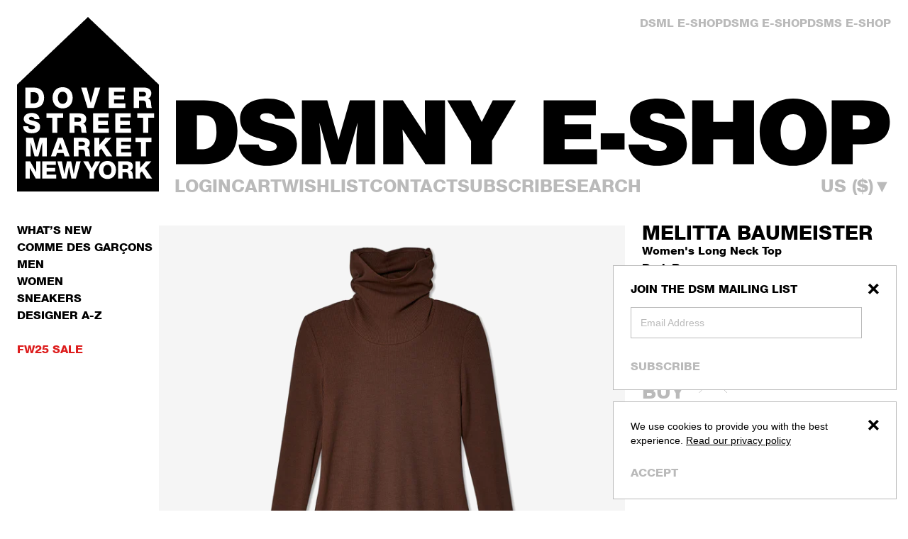

--- FILE ---
content_type: text/html; charset=utf-8
request_url: https://shop-us.doverstreetmarket.com/collections/shops-melitta-baumeister/products/melitta-baumeister-long-neck-top-darkbro-mb-02-aw23-aw23-1
body_size: 41820
content:
<!doctype html>
<html lang="en">
  <head>
    

<meta charset="utf-8">
<meta http-equiv="X-UA-Compatible" content="IE=edge">
<meta name="viewport" content="width=device-width,initial-scale=1">
<meta name="theme-color" content="">

<title>Melitta Baumeister: Women's Long Neck Top (Dark Brown) | DSMNY E-SHOP</title>
<meta name="description" content="Shop Melitta Baumeister: Women&amp;#39;s Long Neck Top (Dark Brown). Worldwide shipping available on the DSMNY E-SHOP.">

<meta property="og:site_name" content="DSMNY E-SHOP">
<meta property="og:url" content="https://shop-us.doverstreetmarket.com/products/melitta-baumeister-long-neck-top-darkbro-mb-02-aw23-aw23-1">
<meta property="og:title" content="Melitta Baumeister: Women&#39;s Long Neck Top (Dark Brown) | DSMNY E-SHOP">
<meta property="og:type" content="product">
<meta property="og:description" content="Shop Melitta Baumeister: Women&#39;s Long Neck Top (Dark Brown). Worldwide shipping available on the DSMNY E-SHOP.">


  <meta property="og:image" content="http://shop-us.doverstreetmarket.com/cdn/shop/files/1000005162360_MELITTABAUMEISTERWMAIN_Front.jpg?v=1700075768">
  <meta
    property="og:image:secure_url"
    content="https://shop-us.doverstreetmarket.com/cdn/shop/files/1000005162360_MELITTABAUMEISTERWMAIN_Front.jpg?v=1700075768"
  >
  <meta property="og:image:width" content="4000">
  <meta property="og:image:height" content="4000">



  <meta
    property="og:price:amount"
    content="280.00"
  >
  <meta property="og:price:currency" content="USD">




<meta name="twitter:card" content="summary_large_image">
<meta name="twitter:title" content="Melitta Baumeister: Women&#39;s Long Neck Top (Dark Brown) | DSMNY E-SHOP">
<meta name="twitter:description" content="Shop Melitta Baumeister: Women&#39;s Long Neck Top (Dark Brown). Worldwide shipping available on the DSMNY E-SHOP.">


  
  
  

  

  

  

  

  
  
  

  


<link rel="canonical" href="https://shop-us.doverstreetmarket.com/products/melitta-baumeister-long-neck-top-darkbro-mb-02-aw23-aw23-1">

<link rel="preconnect" href="https://cdn.shopify.com" crossorigin>





<link href="//shop-us.doverstreetmarket.com/cdn/shop/t/19/assets/helvetica-neue-85-heavy.woff2?v=75193447723290614891678719621" as="font" type="font/woff2" crossorigin="">

<link rel="icon" type="image/png" href="//shop-us.doverstreetmarket.com/cdn/shop/files/favicon.png?crop=center&height=32&v=1614676470&width=32">

<style>
  /*! tailwindcss v3.3.3 | MIT License | https://tailwindcss.com*/*,:after,:before{box-sizing:border-box;border:0 solid}:after,:before{--tw-content:""}html{line-height:1.5;-webkit-text-size-adjust:100%;-moz-tab-size:4;-o-tab-size:4;tab-size:4;font-family:ui-sans-serif,system-ui,-apple-system,BlinkMacSystemFont,Segoe UI,Roboto,Helvetica Neue,Arial,Noto Sans,sans-serif,Apple Color Emoji,Segoe UI Emoji,Segoe UI Symbol,Noto Color Emoji;font-feature-settings:normal;font-variation-settings:normal}body{margin:0;line-height:inherit}hr{height:0;color:inherit;border-top-width:1px}abbr:where([title]){-webkit-text-decoration:underline dotted;text-decoration:underline dotted}h1,h2,h3,h4,h5,h6{font-size:inherit;font-weight:inherit}a{color:inherit;text-decoration:inherit}b,strong{font-weight:bolder}code,kbd,pre,samp{font-family:ui-monospace,SFMono-Regular,Menlo,Monaco,Consolas,Liberation Mono,Courier New,monospace;font-size:1em}small{font-size:80%}sub,sup{font-size:75%;line-height:0;position:relative;vertical-align:initial}sub{bottom:-.25em}sup{top:-.5em}table{text-indent:0;border-color:inherit;border-collapse:collapse}button,input,optgroup,select,textarea{font-family:inherit;font-feature-settings:inherit;font-variation-settings:inherit;font-size:100%;font-weight:inherit;line-height:inherit;color:inherit;margin:0;padding:0}button,select{text-transform:none}[type=button],[type=reset],[type=submit],button{-webkit-appearance:button;background-color:initial;background-image:none}:-moz-focusring{outline:auto}:-moz-ui-invalid{box-shadow:none}progress{vertical-align:initial}::-webkit-inner-spin-button,::-webkit-outer-spin-button{height:auto}[type=search]{-webkit-appearance:textfield;outline-offset:-2px}::-webkit-search-decoration{-webkit-appearance:none}::-webkit-file-upload-button{-webkit-appearance:button;font:inherit}summary{display:list-item}blockquote,dd,dl,figure,h1,h2,h3,h4,h5,h6,hr,p,pre{margin:0}fieldset{margin:0}fieldset,legend{padding:0}menu,ol,ul{list-style:none;margin:0;padding:0}dialog{padding:0}textarea{resize:vertical}input::-moz-placeholder,textarea::-moz-placeholder{opacity:1;color:#9ca3af}input::placeholder,textarea::placeholder{opacity:1;color:#9ca3af}[role=button],button{cursor:pointer}:disabled{cursor:default}audio,canvas,embed,iframe,img,object,svg,video{display:block;vertical-align:middle}img,video{max-width:100%;height:auto}[hidden]{display:none}html{font-family:var(--font-base-family);font-style:var(--font-base-style);font-weight:var(--font-base-weight)}body.accessible-design-mode input::-moz-placeholder{--tw-text-opacity:1!important;color:rgb(0 0 0/var(--tw-text-opacity))!important}body.accessible-design-mode .\!text-grey,body.accessible-design-mode .text-grey,body.accessible-design-mode c-navigation a:hover,body.accessible-design-mode input::placeholder{--tw-text-opacity:1!important;color:rgb(0 0 0/var(--tw-text-opacity))!important}body.accessible-design-mode .border-grey{border-color:#000!important}body.accessible-design-mode a[class*=hover]:hover,body.accessible-design-mode button[class*=hover]:hover,body.accessible-design-mode c-navigation a:hover,body.accessible-design-mode c-navigation a[aria-current=page],body.accessible-design-mode footer li a:hover,body.accessible-design-mode nav button:hover{text-decoration:underline!important}body.accessible-design-mode .accessible-design-mode\:block{display:block!important}#main .paper-text p>a,#main p>a.no-underline{text-decoration:none!important}body.accessible-design-mode #main .paper-text p>a:hover{--tw-text-opacity:1!important;color:rgb(0 0 0/var(--tw-text-opacity))!important}#main .paper-text p>a:hover{--tw-text-opacity:1!important;color:rgb(186 186 186/var(--tw-text-opacity))!important}[x-cloak]{display:none!important}button,input,optgroup,select,textarea{display:block;text-transform:inherit;text-align:inherit}[type=button],[type=reset],[type=submit],button{text-transform:inherit}input[type=search]::-webkit-search-cancel-button,input[type=search]::-webkit-search-decoration,input[type=search]::-webkit-search-results-button,input[type=search]::-webkit-search-results-decoration{display:none}input[type=number]::-webkit-inner-spin-button,input[type=number]::-webkit-outer-spin-button{-webkit-appearance:none;appearance:none}input:-webkit-autofill,input:-webkit-autofill:active,input:-webkit-autofill:focus,input:-webkit-autofill:hover{-webkit-transition:background-color 5000s ease-in-out 0s;transition:background-color 5000s ease-in-out 0s}small{font-size:inherit}svg{display:block;height:1em;width:1em;flex-shrink:0;fill:currentColor}summary{display:block;cursor:pointer}summary::-webkit-details-marker{display:none}:focus,:focus-visible{outline:2px solid #0000;outline-offset:2px}.show-focus-styles :focus-visible,:focus,:focus-visible{--tw-shadow:0 0 #0000;--tw-shadow-colored:0 0 #0000;box-shadow:var(--tw-ring-offset-shadow,0 0 #0000),var(--tw-ring-shadow,0 0 #0000),var(--tw-shadow)}.show-focus-styles :focus-visible{outline:.2rem solid #12121280;outline-offset:.3rem}body.accessible-design-mode input::-moz-placeholder,body.accessible-design-mode textarea::-moz-placeholder{--tw-text-opacity:1!important;color:rgb(0 0 0/var(--tw-text-opacity))!important}body.accessible-design-mode input::placeholder,body.accessible-design-mode textarea::placeholder{--tw-text-opacity:1!important;color:rgb(0 0 0/var(--tw-text-opacity))!important}input::-moz-placeholder,textarea::-moz-placeholder{--tw-text-opacity:1;color:rgb(186 186 186/var(--tw-text-opacity))}input::placeholder,textarea::placeholder{--tw-text-opacity:1;color:rgb(186 186 186/var(--tw-text-opacity))}label{cursor:pointer}*,::backdrop,:after,:before{--tw-border-spacing-x:0;--tw-border-spacing-y:0;--tw-translate-x:0;--tw-translate-y:0;--tw-rotate:0;--tw-skew-x:0;--tw-skew-y:0;--tw-scale-x:1;--tw-scale-y:1;--tw-pan-x: ;--tw-pan-y: ;--tw-pinch-zoom: ;--tw-scroll-snap-strictness:proximity;--tw-gradient-from-position: ;--tw-gradient-via-position: ;--tw-gradient-to-position: ;--tw-ordinal: ;--tw-slashed-zero: ;--tw-numeric-figure: ;--tw-numeric-spacing: ;--tw-numeric-fraction: ;--tw-ring-inset: ;--tw-ring-offset-width:0px;--tw-ring-offset-color:#fff;--tw-ring-color:#3b82f680;--tw-ring-offset-shadow:0 0 #0000;--tw-ring-shadow:0 0 #0000;--tw-shadow:0 0 #0000;--tw-shadow-colored:0 0 #0000;--tw-blur: ;--tw-brightness: ;--tw-contrast: ;--tw-grayscale: ;--tw-hue-rotate: ;--tw-invert: ;--tw-saturate: ;--tw-sepia: ;--tw-drop-shadow: ;--tw-backdrop-blur: ;--tw-backdrop-brightness: ;--tw-backdrop-contrast: ;--tw-backdrop-grayscale: ;--tw-backdrop-hue-rotate: ;--tw-backdrop-invert: ;--tw-backdrop-opacity: ;--tw-backdrop-saturate: ;--tw-backdrop-sepia: }.form-button,.form-checkbox,.form-input,.form-radio,.form-range,.form-select,.form-textarea{-webkit-appearance:none;-moz-appearance:none;appearance:none;border-radius:0;background-color:initial}.form-button:focus-visible,.form-checkbox:focus-visible,.form-input:focus-visible,.form-radio:focus-visible,.form-range:focus-visible,.form-select:focus-visible,.form-textarea:focus-visible{--tw-shadow:0 0 #0000;--tw-shadow-colored:0 0 #0000;box-shadow:var(--tw-ring-offset-shadow,0 0 #0000),var(--tw-ring-shadow,0 0 #0000),var(--tw-shadow);outline-width:0}.form-input,.form-select,.form-textarea{display:block;width:100%;-webkit-appearance:none;-moz-appearance:none;appearance:none}body.accessible-design-mode .form-input,body.accessible-design-mode .form-select,body.accessible-design-mode .form-textarea{border-color:#000}.form-input,.form-select,.form-textarea{border-width:1px;--tw-border-opacity:1;border-color:rgb(186 186 186/var(--tw-border-opacity));padding:.875rem;font-size:.75rem}@media (min-width:640px){.form-input,.form-select,.form-textarea{font-size:.875rem}}.form-select{background-image:var(--svg-select-grey);background-repeat:no-repeat;padding-right:4rem;background-position:center right 1.25rem}.form-checkbox,.form-radio{height:1em;width:1em;flex-shrink:0;cursor:pointer;border-width:1px}.form-checkbox:checked,.form-radio:checked{background-color:currentColor!important}.form-radio{border-radius:9999px}.form-range{height:1em;width:100%}.form-range::-webkit-slider-runnable-track{height:2px;width:100%;-webkit-appearance:none;appearance:none;--tw-bg-opacity:1;background-color:rgb(0 0 0/var(--tw-bg-opacity))}.form-range::-webkit-slider-thumb{-webkit-appearance:none;appearance:none;border-radius:0;--tw-shadow:0 0 #0000;--tw-shadow-colored:0 0 #0000;box-shadow:var(--tw-ring-offset-shadow,0 0 #0000),var(--tw-ring-shadow,0 0 #0000),var(--tw-shadow);position:relative;z-index:10;margin-top:-.45em;height:1em;width:1em;--tw-bg-opacity:1;background-color:rgb(0 0 0/var(--tw-bg-opacity))}.sr-only{position:absolute;width:1px;height:1px;padding:0;margin:-1px;overflow:hidden;clip:rect(0,0,0,0);white-space:nowrap;border-width:0}.pointer-events-none{pointer-events:none}.pointer-events-auto{pointer-events:auto}.visible{visibility:visible}.invisible{visibility:hidden}.collapse{visibility:collapse}.static{position:static}.fixed{position:fixed}.absolute{position:absolute}.relative{position:relative}.sticky{position:sticky}.inset-0{inset:0}.bottom-0{bottom:0}.bottom-4{bottom:1rem}.left-0{left:0}.left-1\/2{left:50%}.left-3{left:.75rem}.left-3\.5{left:.875rem}.left-4{left:1rem}.left-\[calc\(50\%-0\.5em\)\]{left:calc(50% - .5em)}.left-full{left:100%}.right-0{right:0}.right-10{right:2.5rem}.right-4{right:1rem}.right-\[var\(--right-padding\)\]{right:var(--right-padding)}.top-0{top:0}.top-0\.5{top:.125rem}.top-1\/2{top:50%}.top-10{top:2.5rem}.top-4{top:1rem}.top-\[calc\(50\%-0\.25em\)\]{top:calc(50% - .25em)}.top-\[var\(--header-height\)\]{top:var(--header-height)}.z-10{z-index:10}.z-20{z-index:20}.z-\[100\]{z-index:100}.z-\[9999\]{z-index:9999}.z-\[999\]{z-index:999}.col-span-1{grid-column:span 1/span 1}.col-span-4{grid-column:span 4/span 4}.col-span-5{grid-column:span 5/span 5}.col-span-6{grid-column:span 6/span 6}.col-span-full{grid-column:1/-1}.col-start-1{grid-column-start:1}.col-start-2{grid-column-start:2}.col-end-1{grid-column-end:1}.float-none{float:none}.-m-2{margin:-.5rem}.-m-4{margin:-1rem}.m-0{margin:0}.m-auto{margin:auto}.-mx-2{margin-left:-.5rem;margin-right:-.5rem}.mx-auto{margin-left:auto;margin-right:auto}.my-10{margin-top:2.5rem;margin-bottom:2.5rem}.my-2{margin-top:.5rem;margin-bottom:.5rem}.\!mb-6{margin-bottom:1.5rem!important}.\!mr-0{margin-right:0!important}.-mb-4{margin-bottom:-1rem}.-mb-\[3px\]{margin-bottom:-3px}.-ml-\[1px\]{margin-left:-1px}.-mr-8{margin-right:-2rem}.-mt-\[3px\]{margin-top:-3px}.mb-0{margin-bottom:0}.mb-0\.5{margin-bottom:.125rem}.mb-1{margin-bottom:.25rem}.mb-10{margin-bottom:2.5rem}.mb-12{margin-bottom:3rem}.mb-2{margin-bottom:.5rem}.mb-2\.5{margin-bottom:.625rem}.mb-3{margin-bottom:.75rem}.mb-32{margin-bottom:8rem}.mb-4{margin-bottom:1rem}.mb-5{margin-bottom:1.25rem}.mb-6{margin-bottom:1.5rem}.mb-7{margin-bottom:1.75rem}.mb-8{margin-bottom:2rem}.ml-3{margin-left:.75rem}.ml-4{margin-left:1rem}.ml-8{margin-left:2rem}.ml-auto{margin-left:auto}.mt-0{margin-top:0}.mt-1{margin-top:.25rem}.mt-1\.5{margin-top:.375rem}.mt-10{margin-top:2.5rem}.mt-12{margin-top:3rem}.mt-16{margin-top:4rem}.mt-2{margin-top:.5rem}.mt-3{margin-top:.75rem}.mt-4{margin-top:1rem}.mt-5{margin-top:1.25rem}.mt-6{margin-top:1.5rem}.mt-8{margin-top:2rem}.mt-\[6px\]{margin-top:6px}.mt-auto{margin-top:auto}.block{display:block}.inline-block{display:inline-block}.inline{display:inline}.flex{display:flex}.table{display:table}.grid{display:grid}.contents{display:contents}.\!hidden{display:none!important}.hidden{display:none}.aspect-\[4\/5\]{aspect-ratio:4/5}.aspect-square{aspect-ratio:1/1}.h-0{height:0}.h-1\/2{height:50%}.h-20{height:5rem}.h-4{height:1rem}.h-6{height:1.5rem}.h-\[1em\]{height:1em}.h-\[2px\]{height:2px}.h-full{height:100%}.h-screen{height:100vh}.max-h-\[calc\(100dvh-2rem\)\]{max-height:calc(100dvh - 2rem)}.max-h-\[calc\(100vh_-_var\(--header-height\)\)\]{max-height:calc(100vh - var(--header-height))}.min-h-\[250px\]{min-height:250px}.min-h-\[40px\]{min-height:40px}.min-h-max{min-height:-moz-max-content;min-height:max-content}.w-1\/3{width:33.333333%}.w-11\/12{width:91.666667%}.w-4{width:1rem}.w-9{width:2.25rem}.w-\[1em\]{width:1em}.w-\[calc\(100\%_-_\(var\(--navigation-width\)_\/_100_\*_100\%\)\)\]{width:calc(100% - var(--navigation-width)/100*100%)}.w-\[calc\(var\(--navigation-width\)_\/_100_\*_100\%\)\]{width:calc(var(--navigation-width)/100*100%)}.w-full{width:100%}.min-w-0{min-width:0}.min-w-\[38px\]{min-width:38px}.min-w-\[40px\]{min-width:40px}.max-w-\[80\%\]{max-width:80%}.max-w-\[80px\]{max-width:80px}.max-w-\[900px\]{max-width:900px}.flex-1{flex:1 1 0%}.shrink{flex-shrink:1}.shrink-0{flex-shrink:0}.border-collapse{border-collapse:collapse}.border-spacing-0{--tw-border-spacing-x:0px;--tw-border-spacing-y:0px;border-spacing:var(--tw-border-spacing-x) var(--tw-border-spacing-y)}.origin-\[0\]{transform-origin:0}.-translate-x-1\/2{--tw-translate-x:-50%}.-translate-x-1\/2,.-translate-x-\[200\%\]{transform:translate(var(--tw-translate-x),var(--tw-translate-y)) rotate(var(--tw-rotate)) skewX(var(--tw-skew-x)) skewY(var(--tw-skew-y)) scaleX(var(--tw-scale-x)) scaleY(var(--tw-scale-y))}.-translate-x-\[200\%\]{--tw-translate-x:-200%}.-translate-x-full{--tw-translate-x:-100%}.-translate-x-full,.-translate-y-0{transform:translate(var(--tw-translate-x),var(--tw-translate-y)) rotate(var(--tw-rotate)) skewX(var(--tw-skew-x)) skewY(var(--tw-skew-y)) scaleX(var(--tw-scale-x)) scaleY(var(--tw-scale-y))}.-translate-y-0{--tw-translate-y:-0px}.-translate-y-1\/2{--tw-translate-y:-50%}.-translate-y-1\/2,.-translate-y-2{transform:translate(var(--tw-translate-x),var(--tw-translate-y)) rotate(var(--tw-rotate)) skewX(var(--tw-skew-x)) skewY(var(--tw-skew-y)) scaleX(var(--tw-scale-x)) scaleY(var(--tw-scale-y))}.-translate-y-2{--tw-translate-y:-0.5rem}.-translate-y-2\.5{--tw-translate-y:-0.625rem}.-translate-y-2\.5,.translate-x-full{transform:translate(var(--tw-translate-x),var(--tw-translate-y)) rotate(var(--tw-rotate)) skewX(var(--tw-skew-x)) skewY(var(--tw-skew-y)) scaleX(var(--tw-scale-x)) scaleY(var(--tw-scale-y))}.translate-x-full{--tw-translate-x:100%}.transform{transform:translate(var(--tw-translate-x),var(--tw-translate-y)) rotate(var(--tw-rotate)) skewX(var(--tw-skew-x)) skewY(var(--tw-skew-y)) scaleX(var(--tw-scale-x)) scaleY(var(--tw-scale-y))}.\!cursor-not-allowed{cursor:not-allowed!important}.cursor-e-resize{cursor:e-resize}.cursor-pointer{cursor:pointer}.cursor-text{cursor:text}.touch-none{touch-action:none}.select-none{-webkit-user-select:none;-moz-user-select:none;user-select:none}.resize{resize:both}.snap-x{scroll-snap-type:x var(--tw-scroll-snap-strictness)}.snap-mandatory{--tw-scroll-snap-strictness:mandatory}.snap-start{scroll-snap-align:start}.snap-always{scroll-snap-stop:always}.appearance-none{-webkit-appearance:none;-moz-appearance:none;appearance:none}.\!columns-2{-moz-columns:2!important;column-count:2!important}.columns-1{-moz-columns:1;column-count:1}.columns-3{-moz-columns:3;column-count:3}.break-inside-avoid{-moz-column-break-inside:avoid;break-inside:avoid}.\!grid-cols-1{grid-template-columns:repeat(1,minmax(0,1fr))!important}.\!grid-cols-10{grid-template-columns:repeat(10,minmax(0,1fr))!important}.\!grid-cols-12{grid-template-columns:repeat(12,minmax(0,1fr))!important}.\!grid-cols-2{grid-template-columns:repeat(2,minmax(0,1fr))!important}.\!grid-cols-3{grid-template-columns:repeat(3,minmax(0,1fr))!important}.\!grid-cols-4{grid-template-columns:repeat(4,minmax(0,1fr))!important}.\!grid-cols-5{grid-template-columns:repeat(5,minmax(0,1fr))!important}.grid-cols-1{grid-template-columns:repeat(1,minmax(0,1fr))}.grid-cols-2{grid-template-columns:repeat(2,minmax(0,1fr))}.grid-cols-\[1fr\2c auto\]{grid-template-columns:1fr auto}.grid-cols-\[9px_1fr\]{grid-template-columns:9px 1fr}.grid-rows-\[18px_0fr\]{grid-template-rows:18px 0fr}.grid-rows-\[24px_0fr\]{grid-template-rows:24px 0fr}.grid-rows-\[30px_0fr\]{grid-template-rows:30px 0fr}.flex-row{flex-direction:row}.flex-col{flex-direction:column}.flex-col-reverse{flex-direction:column-reverse}.flex-wrap{flex-wrap:wrap}.items-start{align-items:flex-start}.items-center{align-items:center}.justify-start{justify-content:flex-start}.justify-end{justify-content:flex-end}.justify-center{justify-content:center}.justify-between{justify-content:space-between}.\!gap-2{gap:.5rem!important}.gap-10{gap:2.5rem}.gap-2{gap:.5rem}.gap-3{gap:.75rem}.gap-4{gap:1rem}.gap-6{gap:1.5rem}.\!gap-x-\[var\(--collection-grid-gap-x\)\]{-moz-column-gap:var(--collection-grid-gap-x)!important;column-gap:var(--collection-grid-gap-x)!important}.gap-x-1{-moz-column-gap:.25rem;column-gap:.25rem}.gap-x-2{-moz-column-gap:.5rem;column-gap:.5rem}.gap-x-3{-moz-column-gap:.75rem;column-gap:.75rem}.gap-x-4{-moz-column-gap:1rem;column-gap:1rem}.gap-x-6{-moz-column-gap:1.5rem;column-gap:1.5rem}.gap-x-\[var\(--main-gap-x\)\]{-moz-column-gap:var(--main-gap-x);column-gap:var(--main-gap-x)}.gap-x-\[var\(--main-grid-gap-x\)\]{-moz-column-gap:var(--main-grid-gap-x);column-gap:var(--main-grid-gap-x)}.gap-y-2{row-gap:.5rem}.gap-y-4{row-gap:1rem}.gap-y-6{row-gap:1.5rem}.gap-y-8{row-gap:2rem}.space-x-6>:not([hidden])~:not([hidden]){--tw-space-x-reverse:0;margin-right:calc(1.5rem*var(--tw-space-x-reverse));margin-left:calc(1.5rem*(1 - var(--tw-space-x-reverse)))}.space-y-2>:not([hidden])~:not([hidden]){--tw-space-y-reverse:0;margin-top:calc(.5rem*(1 - var(--tw-space-y-reverse)));margin-bottom:calc(.5rem*var(--tw-space-y-reverse))}.space-y-4>:not([hidden])~:not([hidden]){--tw-space-y-reverse:0;margin-top:calc(1rem*(1 - var(--tw-space-y-reverse)));margin-bottom:calc(1rem*var(--tw-space-y-reverse))}.space-y-6>:not([hidden])~:not([hidden]){--tw-space-y-reverse:0;margin-top:calc(1.5rem*(1 - var(--tw-space-y-reverse)));margin-bottom:calc(1.5rem*var(--tw-space-y-reverse))}.overflow-auto{overflow:auto}.overflow-hidden{overflow:hidden}.overflow-y-auto{overflow-y:auto}.overflow-x-hidden{overflow-x:hidden}.overflow-y-visible{overflow-y:visible}.scroll-smooth{scroll-behavior:smooth}.truncate{overflow:hidden;text-overflow:ellipsis}.truncate,.whitespace-nowrap{white-space:nowrap}.rounded-none{border-radius:0}.border{border-width:1px}.border-l{border-left-width:1px}.border-t{border-top-width:1px}.border-t-2{border-top-width:2px}.border-solid{border-style:solid}.border-grey{--tw-border-opacity:1;border-color:rgb(186 186 186/var(--tw-border-opacity))}.border-l-grey{--tw-border-opacity:1;border-left-color:rgb(186 186 186/var(--tw-border-opacity))}.bg-black{--tw-bg-opacity:1;background-color:rgb(0 0 0/var(--tw-bg-opacity))}.bg-black\/50{background-color:#00000080}.bg-current{background-color:currentColor}.bg-grey{--tw-bg-opacity:1;background-color:rgb(186 186 186/var(--tw-bg-opacity))}.bg-inherit{background-color:inherit}.bg-red{--tw-bg-opacity:1;background-color:rgb(226 33 32/var(--tw-bg-opacity))}.bg-red\/25{background-color:#e2212040}.bg-transparent{background-color:initial}.bg-white{--tw-bg-opacity:1;background-color:rgb(255 255 255/var(--tw-bg-opacity))}.bg-opacity-50{--tw-bg-opacity:0.5}.bg-\[url\:var\(--svg-cross\)\]{background-image:var(--svg-cross)}.bg-\[url\:var\(--svg-select-grey\)\]{background-image:var(--svg-select-grey)}.bg-cover{background-size:cover}.bg-no-repeat{background-repeat:no-repeat}.object-contain{-o-object-fit:contain;object-fit:contain}.object-cover{-o-object-fit:cover;object-fit:cover}.p-0{padding:0}.p-1{padding:.25rem}.p-10{padding:2.5rem}.p-2{padding:.5rem}.p-4{padding:1rem}.p-6{padding:1.5rem}.px-2{padding-left:.5rem;padding-right:.5rem}.px-4{padding-left:1rem;padding-right:1rem}.px-6{padding-left:1.5rem;padding-right:1.5rem}.px-\[6\%\]{padding-left:6%;padding-right:6%}.py-1{padding-top:.25rem;padding-bottom:.25rem}.py-1\.5{padding-top:.375rem;padding-bottom:.375rem}.py-2{padding-top:.5rem;padding-bottom:.5rem}.py-3{padding-top:.75rem;padding-bottom:.75rem}.py-3\.5{padding-top:.875rem;padding-bottom:.875rem}.py-8{padding-top:2rem;padding-bottom:2rem}.\!pl-0{padding-left:0!important}.pb-1{padding-bottom:.25rem}.pb-12{padding-bottom:3rem}.pb-4{padding-bottom:1rem}.pb-6{padding-bottom:1.5rem}.pb-8{padding-bottom:2rem}.pl-2{padding-left:.5rem}.pl-3{padding-left:.75rem}.pl-3\.5{padding-left:.875rem}.pl-4{padding-left:1rem}.pr-14{padding-right:3.5rem}.pr-16{padding-right:4rem}.pr-4{padding-right:1rem}.pr-6{padding-right:1.5rem}.pr-8{padding-right:2rem}.pt-14{padding-top:3.5rem}.pt-16{padding-top:4rem}.pt-2{padding-top:.5rem}.pt-4{padding-top:1rem}.pt-5{padding-top:1.25rem}.text-left{text-align:left}.text-center{text-align:center}.text-right{text-align:right}.align-top{vertical-align:top}.\!font-display{font-family:var(--font-display-family)!important}.font-base{font-family:var(--font-base-family)}.font-castellar{font-family:var(--font-castellar-family)}.font-display{font-family:var(--font-display-family)}.\!text-2xl{font-size:1.75rem!important}.text-2xl{font-size:1.75rem}.text-2xs{font-size:.5rem}.text-3xl{font-size:2.5rem}.text-\[10px\]{font-size:10px}.text-\[14px\]{font-size:14px}.text-\[9px\]{font-size:9px}.text-base{font-size:1rem}.text-lg{font-size:1.25rem}.text-md{font-size:.9375rem}.text-sm{font-size:.875rem}.text-xl{font-size:1.5rem}.text-xs{font-size:.75rem}.font-bold{font-weight:700}.font-medium{font-weight:500}.uppercase{text-transform:uppercase}.capitalize{text-transform:capitalize}.normal-case{text-transform:none}.italic{font-style:italic}.leading-2xs{line-height:1rem}.leading-\[1\.05\]{line-height:1.05}.leading-\[initial\]{line-height:normal}.leading-base{line-height:1.5rem}.leading-lg{line-height:1.75rem}.leading-none{line-height:1}.leading-sm{line-height:1.25rem}.leading-xs{line-height:1.125rem}.\!text-grey{--tw-text-opacity:1!important;color:rgb(186 186 186/var(--tw-text-opacity))!important}.text-black{--tw-text-opacity:1;color:rgb(0 0 0/var(--tw-text-opacity))}.text-grey{--tw-text-opacity:1;color:rgb(186 186 186/var(--tw-text-opacity))}.text-inherit{color:inherit}.text-red{--tw-text-opacity:1;color:rgb(226 33 32/var(--tw-text-opacity))}.text-white{--tw-text-opacity:1;color:rgb(255 255 255/var(--tw-text-opacity))}.underline{text-decoration-line:underline}.no-underline{text-decoration-line:none}.opacity-0{opacity:0}.opacity-25{opacity:.25}.opacity-40{opacity:.4}.opacity-50{opacity:.5}.mix-blend-multiply{mix-blend-mode:multiply}.mix-blend-darken{mix-blend-mode:darken}.outline{outline-style:solid}.blur{--tw-blur:blur(8px)}.blur,.grayscale{filter:var(--tw-blur) var(--tw-brightness) var(--tw-contrast) var(--tw-grayscale) var(--tw-hue-rotate) var(--tw-invert) var(--tw-saturate) var(--tw-sepia) var(--tw-drop-shadow)}.grayscale{--tw-grayscale:grayscale(100%)}.filter{filter:var(--tw-blur) var(--tw-brightness) var(--tw-contrast) var(--tw-grayscale) var(--tw-hue-rotate) var(--tw-invert) var(--tw-saturate) var(--tw-sepia) var(--tw-drop-shadow)}.backdrop-blur-sm{--tw-backdrop-blur:blur(4px);-webkit-backdrop-filter:var(--tw-backdrop-blur) var(--tw-backdrop-brightness) var(--tw-backdrop-contrast) var(--tw-backdrop-grayscale) var(--tw-backdrop-hue-rotate) var(--tw-backdrop-invert) var(--tw-backdrop-opacity) var(--tw-backdrop-saturate) var(--tw-backdrop-sepia);backdrop-filter:var(--tw-backdrop-blur) var(--tw-backdrop-brightness) var(--tw-backdrop-contrast) var(--tw-backdrop-grayscale) var(--tw-backdrop-hue-rotate) var(--tw-backdrop-invert) var(--tw-backdrop-opacity) var(--tw-backdrop-saturate) var(--tw-backdrop-sepia)}.transition{transition-property:color,background-color,border-color,text-decoration-color,fill,stroke,opacity,box-shadow,transform,filter,-webkit-backdrop-filter;transition-property:color,background-color,border-color,text-decoration-color,fill,stroke,opacity,box-shadow,transform,filter,backdrop-filter;transition-property:color,background-color,border-color,text-decoration-color,fill,stroke,opacity,box-shadow,transform,filter,backdrop-filter,-webkit-backdrop-filter;transition-timing-function:cubic-bezier(.4,0,.2,1);transition-duration:.15s}.transition-all{transition-property:all;transition-timing-function:cubic-bezier(.4,0,.2,1);transition-duration:.15s}.transition-opacity{transition-property:opacity;transition-timing-function:cubic-bezier(.4,0,.2,1);transition-duration:.15s}.transition-transform{transition-property:transform;transition-timing-function:cubic-bezier(.4,0,.2,1);transition-duration:.15s}.duration-200{transition-duration:.2s}.duration-300{transition-duration:.3s}.duration-\[400ms\]{transition-duration:.4s}.ease-in-out{transition-timing-function:cubic-bezier(.4,0,.2,1)}.column-span-all{-moz-column-span:all;column-span:all}.\!font-display,.font-castellar,.font-display{-webkit-font-smoothing:antialiased;-moz-osx-font-smoothing:grayscale}.\!font-display{font-style:var(--font-display-style)!important;font-weight:var(--font-display-weight)!important}.font-castellar,.font-display{font-style:var(--font-display-style);font-weight:var(--font-display-weight)}.container{margin-left:auto;margin-right:auto;box-sizing:initial;max-width:var(--container-width);padding-left:var(--container-padding-x);padding-right:var(--container-padding-x)}@media (min-width:744px){.container{padding-left:var(--md-container-padding-x);padding-right:var(--md-container-padding-x)}}.main-grid{display:grid;grid-template-columns:repeat(4,minmax(0,1fr))}@media (min-width:640px){.main-grid{grid-template-columns:repeat(8,minmax(0,1fr))}}@media (min-width:1280px){.main-grid{grid-template-columns:repeat(10,minmax(0,1fr))}}.main-grid{-moz-column-gap:var(--main-grid-gap-x);column-gap:var(--main-grid-gap-x)}@media (min-width:640px){.main-grid{-moz-column-gap:var(--sm-main-grid-gap-x);column-gap:var(--sm-main-grid-gap-x)}}.last-mb-0:last-child{margin-bottom:0}.disable-focus-visible:before{outline:none!important}@supports selector(::-webkit-scrollbar){.scrollbar::-webkit-scrollbar{height:4px;width:4px}.scrollbar::-webkit-scrollbar-track{--tw-bg-opacity:1;background-color:rgb(186 186 186/var(--tw-bg-opacity))}.scrollbar::-webkit-scrollbar-thumb{--tw-bg-opacity:1;background-color:rgb(0 0 0/var(--tw-bg-opacity))}}@supports not selector(::-webkit-scrollbar){.scrollbar{scrollbar-width:thin;scrollbar-color:#000 #bababa}}.scrollbar-none{scrollbar-width:none}.scrollbar-none::-webkit-scrollbar{display:none}.\[-webkit-user-drag\:none\]{-webkit-user-drag:none}.\[background-position\:center_right_theme\(spacing\.5\)\]{background-position:center right 1.25rem}.\[li\:not\(\:last-child\)_button\[aria-expanded\=\'true\'\]_\+_\&\]{li:not(:last-child) button[aria-expanded="true"] + &}.hut-top:after{content:"";display:block;background:#000;height:2px;z-index:-1;position:absolute;bottom:-1px;left:1px;right:1px;pointer-events:none}.shopify-challenge__message{margin-bottom:1.5rem;font-size:.875rem;line-height:1.125rem}.shopify-challenge__button{display:inline-block;vertical-align:top}body.accessible-design-mode .shopify-challenge__button{--tw-text-opacity:1!important;color:rgb(0 0 0/var(--tw-text-opacity))!important}.shopify-challenge__button{padding-top:1.5rem;font-family:var(--font-display-family);font-size:1.75rem;text-transform:uppercase;line-height:1;--tw-text-opacity:1;color:rgb(186 186 186/var(--tw-text-opacity));-webkit-font-smoothing:antialiased;-moz-osx-font-smoothing:grayscale;font-style:var(--font-display-style);font-weight:var(--font-display-weight)}@media (hover:hover) and (pointer:fine){.shopify-challenge__button:hover{--tw-text-opacity:1;color:rgb(0 0 0/var(--tw-text-opacity))}}.esc-size-guide{padding-top:.5rem}.esc-size-guide:last-child{padding-bottom:1.5rem}.esc-size-guide--title{display:none}.esc-size-guide p{margin-bottom:.5rem;padding-left:.125rem;padding-right:.125rem;padding-top:.125rem}.esc-size-guide--table-wrap{margin:-.125rem}.esc-size-guide--table{width:100%}.esc-size-guide .esc-size-guide--cell,.esc-size-guide .esc-size-guide--heading{border-width:0;padding:.125rem;font-weight:400}.esc-size-guide .esc-size-guide--cell{font-family:var(--font-base-family)}body>div#FreeShippingBanner{display:none!important}body.accessible-design-mode .ge-switcher-flag[class]{--tw-text-opacity:1!important;color:rgb(0 0 0/var(--tw-text-opacity))!important}.ge-switcher-flag[class]{display:list-item!important;--tw-text-opacity:1;color:rgb(186 186 186/var(--tw-text-opacity))}@media (hover:hover) and (pointer:fine){.ge-switcher-flag[class]:hover{--tw-text-opacity:1;color:rgb(0 0 0/var(--tw-text-opacity))}}@media (max-width:900px){.ge-switcher-flag[class]{display:none!important}}c-mobile-menu .ge-switcher-flag[class]{margin-bottom:.625rem}c-mobile-menu .ge-switcher-flag[class]:last-child{margin-bottom:0}@media not all and (min-width:1024px){c-mobile-menu .ge-switcher-flag[class]{display:block!important}}div#FreeShippingBanner{all:unset!important}.recommendation-modal__container .recommendation-modal__content .recommendation-modal__benefits ul li{font-family:HelveticaNeueLTPro,Helvetica Neue,Helvetica,Arial,sans-serif!important;font-size:10pt!important;line-height:15pt!important}.recommendation-modal__container .recommendation-modal__content h2.recommendation-modal__message,.recommendation-modal__container .recommendation-modal__content h2.recommendation-modal__message--align-start{font-family:var(--font-display-family)!important;font-size:1.75rem!important;text-transform:uppercase;-webkit-font-smoothing:antialiased;-moz-osx-font-smoothing:grayscale;font-style:var(--font-display-style)!important;font-weight:var(--font-display-weight)!important;text-align:left!important;padding-right:30px!important}.recommendation-modal__container .recommendation-modal__content h2.recommendation-modal__message .recommendation-modal__message--bold{font-weight:var(--font-display-weight)!important}.recommendation-modal__container{border-radius:0!important;max-width:35em!important}.recommendation-modal__container .recommendation-modal__content{padding:1.25em 2.5em 2.5em}.recommendation-modal__container:focus{outline:none}.recommendation-modal__container .recommendation-modal__flag{display:none}.recommendation-modal__container .recommendation-modal__content .recommendation-modal__benefits{margin-bottom:40px}.recommendation-modal__container .recommendation-modal__content .recommendation-modal__button,.recommendation-modal__container .recommendation-modal__content .recommendation-modal__button--minimal{font-family:var(--font-display-family)!important;text-transform:uppercase;--tw-text-opacity:1;color:rgb(186 186 186/var(--tw-text-opacity))!important;-webkit-font-smoothing:antialiased;-moz-osx-font-smoothing:grayscale;font-style:var(--font-display-style)!important;font-weight:var(--font-display-weight)!important;background:none!important;border:none!important;height:auto!important;font-size:1.75rem!important;margin:0 40px!important;text-align:left!important;position:absolute;bottom:25px}.recommendation-modal__container .recommendation-modal__content .recommendation-modal__button--minimal:hover,.recommendation-modal__container .recommendation-modal__content .recommendation-modal__button:hover{color:#000!important}.recommendation-modal__container .recommendation-modal__content .recommendation-modal__selector-wrapper--flag{margin-bottom:45px;background-color:initial!important;background-image:none!important}.recommendation-modal__container .recommendation-modal__content .recommendation-modal__selector-wrapper--flag select{background-image:var(--svg-select-grey)!important;background-repeat:no-repeat!important;background-position:center right 1.25rem!important;padding:1rem 4rem 1rem 1rem!important;line-height:1.5!important;display:block!important;width:100%!important;-webkit-appearance:none!important;-moz-appearance:none!important;appearance:none!important;border-width:1px!important;border-color:#bababa!important;font-size:.75rem!important;height:revert!important;border-radius:0!important;font-family:Helvetica Neue,Helvetica,sans-serif!important}.recommendation-modal__container .recommendation-modal__content .recommendation-modal__button{left:0;width:-moz-fit-content!important;width:fit-content!important}.recommendation-modal__container .recommendation-modal__content .recommendation-modal__button--minimal{position:absolute;bottom:25px;right:0;text-decoration:none;visibility:hidden;width:50%!important;white-space:nowrap}.recommendation-modal__container .recommendation-modal__content .recommendation-modal__button--minimal:before{content:"Change Country";visibility:visible;position:absolute;top:0;left:0;width:100%;text-align:right!important}.recommendation-modal__container .recommendation-modal__close-button{position:absolute;top:30px;right:30px;width:1em!important;height:1em!important;background-size:cover!important;background-image:var(--svg-cross)!important}.recommendation-modal__container .recommendation-modal__close-button:hover{background-image:var(--svg-cross-grey)!important;width:1em!important;background-size:cover!important}.recommendation-modal__close-button svg{display:none}@media (max-width:767px){.recommendation-modal__container .recommendation-modal__content .recommendation-modal__button,.recommendation-modal__container .recommendation-modal__content .recommendation-modal__button--minimal{font-size:.95em!important;margin:0 35px!important}.recommendation-modal__container .recommendation-modal__content h2.recommendation-modal__message,.recommendation-modal__container .recommendation-modal__content h2.recommendation-modal__message--align-start{font-size:1.5rem!important}.recommendation-modal__container .recommendation-modal__close-button{top:28px}}img[data-mix-blend-multiply=true]{mix-blend-mode:multiply}img[data-square-image=true][data-product-type="FLAT SANDALS"],img[data-square-image=true][data-product-type="FLAT SHOES"],img[data-square-image=true][data-product-type="FLIP FLOPS"],img[data-square-image=true][data-product-type=BOOTS],img[data-square-image=true][data-product-type=Flats],img[data-square-image=true][data-product-type=Footwear],img[data-square-image=true][data-product-type=SANDALS],img[data-square-image=true][data-product-type=SHOES],img[data-square-image=true][data-product-type=SNEAKERS],img[data-square-image=true][data-product-type=Shoe],img[data-square-image=true][data-product-type=Shoes],img[data-square-image=true][data-product-type=Sneaker],img[data-square-image=true][data-product-type=Sneakers]{padding:0 6%}#chat-button{visibility:hidden!important;opacity:0!important;pointer-events:none!important;width:0;height:0}.eql-header1,.eql-header2{margin-bottom:0!important;text-align:left!important;font-family:var(--font-display-family)!important;font-size:1.25rem!important;text-transform:uppercase!important;line-height:1!important;-webkit-font-smoothing:antialiased;-moz-osx-font-smoothing:grayscale;font-style:var(--font-display-style)!important;font-weight:var(--font-display-weight)!important}@media (min-width:1280px){.eql-header1,.eql-header2{font-size:1.5rem!important}}.eql-header1,.eql-header2{text-wrap:balance}.eql-text-field-label,.eql-text:has(+ul){text-align:left!important;font-family:var(--font-display-family)!important;font-size:1rem!important;-webkit-font-smoothing:antialiased;-moz-osx-font-smoothing:grayscale;font-style:var(--font-display-style)!important;font-weight:var(--font-display-weight)!important}.eql-text-field-header,.eql-text:has(+ul){margin-bottom:.5rem!important}.eql-countdown{margin-bottom:0!important;align-items:flex-start!important;gap:0!important;align-self:flex-start!important;font-family:var(--font-display-family)!important;-webkit-font-smoothing:antialiased;-moz-osx-font-smoothing:grayscale;font-style:var(--font-display-style)!important;font-weight:var(--font-display-weight)!important}.eql-countdown-header{margin-bottom:.125rem!important;font-size:1rem!important}.eql-countdown+div>div{gap:1.75rem!important}.eql-countdown-body>div>div:first-child{margin-bottom:.125rem!important;text-align:left!important;font-family:var(--font-display-family)!important;font-size:1.75rem!important;text-transform:uppercase!important;line-height:1!important;-webkit-font-smoothing:antialiased;-moz-osx-font-smoothing:grayscale;font-style:var(--font-display-style)!important;font-weight:var(--font-display-weight)!important}@media (min-width:1280px){.eql-countdown-body>div>div:first-child{font-size:2.5rem!important}}.eql-countdown-body>div>div:last-child{text-align:left!important;font-family:var(--font-display-family)!important;font-size:1rem!important;text-transform:capitalize!important;-webkit-font-smoothing:antialiased;-moz-osx-font-smoothing:grayscale;font-style:var(--font-display-style)!important;font-weight:var(--font-display-weight)!important}.eql-text,.eql-text-field-helper-text{text-align:left!important;font-size:.875rem!important;line-height:1.125rem!important}.eql-text+ul{margin-bottom:1rem!important;display:flex!important;flex-direction:column!important;gap:.25rem!important;padding-left:0!important}.eql-text+ul li{position:relative!important;margin-left:.75rem!important}.eql-text+ul li:before{content:"";position:absolute!important;top:.5rem!important;left:-.75rem!important;height:.25rem!important;width:.25rem!important;border-radius:.5rem!important;--tw-bg-opacity:1!important;background-color:rgb(0 0 0/var(--tw-bg-opacity))!important}.eql-text+ul li>div:has(>svg){display:none!important}body.accessible-design-mode .eql-text-field-input{border-color:#000!important}.eql-text-field-input{border-radius:0!important;--tw-border-opacity:1!important;border-color:rgb(186 186 186/var(--tw-border-opacity))!important;padding:.875rem!important;font-size:.875rem!important}.eql-text-field-input:focus,.eql-text-field-input:focus-visible{--tw-border-opacity:1!important;border-color:rgb(0 0 0/var(--tw-border-opacity))!important}body.accessible-design-mode .eql-button{color:rgb(0 0 0/var(--tw-text-opacity))!important}.eql-button,body.accessible-design-mode .eql-button{--tw-text-opacity:1!important}.eql-button{margin-top:0!important;margin-bottom:1.5rem!important;min-height:0!important;justify-content:flex-start!important;border-width:0!important;background-color:initial!important;padding:0!important;text-align:left!important;font-family:var(--font-display-family)!important;font-size:1.25rem!important;text-transform:uppercase!important;line-height:1!important;color:rgb(186 186 186/var(--tw-text-opacity))!important;-webkit-font-smoothing:antialiased;-moz-osx-font-smoothing:grayscale;font-style:var(--font-display-style)!important;font-weight:var(--font-display-weight)!important}@media (hover:hover) and (pointer:fine){.eql-button:hover{--tw-text-opacity:1!important;color:rgb(0 0 0/var(--tw-text-opacity))!important}}@media (min-width:1280px){.eql-button{font-size:1.5rem!important}}.eql-button:focus,.eql-button:hover{--tw-text-opacity:1!important;color:rgb(0 0 0/var(--tw-text-opacity))!important}.eql-countdown-body{gap:.25rem!important}.eql-countdown+div,.eql-text-field{margin-bottom:0!important;gap:0!important}div[data-eql-block=eql-draw]>div>div{display:flex!important;width:100%!important;flex-direction:column!important;align-items:flex-start!important;gap:1.75rem!important;padding-top:0!important;padding-bottom:0!important;max-width:100%}div:has(.eql-link){margin-top:0!important}.eql-link svg{height:auto!important;width:auto!important}.shopify-app-block:has(div[data-eql-block=eql-draw]){margin-top:2.5rem!important;margin-bottom:0!important}@media (hover:hover) and (pointer:fine){body.accessible-design-mode .hover\:text-grey:hover{--tw-text-opacity:1!important;color:rgb(0 0 0/var(--tw-text-opacity))!important}body.accessible-design-mode .hover\:\!border-grey:hover{border-color:#000!important}}body.accessible-design-mode .\[\&_a\:hover\]\:text-grey a:hover{--tw-text-opacity:1!important;color:rgb(0 0 0/var(--tw-text-opacity))!important}@media (hover:hover) and (pointer:fine){body.accessible-design-mode .supports-hover\:\[\&_a\:hover\]\:text-grey a:hover,body.accessible-design-mode .supports-hover\:\[\&_a\]\:text-grey a,body.accessible-design-mode .supports-hover\:\[\&_button\:hover\]\:text-grey button:hover,body.accessible-design-mode .supports-hover\:\[\&_summary\:hover\]\:text-grey summary:hover{--tw-text-opacity:1!important;color:rgb(0 0 0/var(--tw-text-opacity))!important}}.before\:absolute:before{content:var(--tw-content);position:absolute}.before\:inset-0:before{content:var(--tw-content);inset:0}.before\:z-10:before{content:var(--tw-content);z-index:10}.last\:mb-0:last-child{margin-bottom:0}.last\:mb-6:last-child{margin-bottom:1.5rem}.target\:flex:target{display:flex}.target\:\!grid:target{display:grid!important}.checked\:border-black:checked{--tw-border-opacity:1;border-color:rgb(0 0 0/var(--tw-border-opacity))}.empty\:hidden:empty{display:none}.focus-within\:not-sr-only:focus-within{position:static;width:auto;height:auto;padding:0;margin:0;overflow:visible;clip:auto;white-space:normal}.focus-within\:focus-ring:focus-within{--tw-shadow:0 0 #0000;--tw-shadow-colored:0 0 #0000;box-shadow:var(--tw-ring-offset-shadow,0 0 #0000),var(--tw-ring-shadow,0 0 #0000),var(--tw-shadow);outline:.2rem solid #12121280;outline-offset:.3rem}@media (hover:hover) and (pointer:fine){.hover\:\!border-grey:hover{--tw-border-opacity:1!important;border-color:rgb(186 186 186/var(--tw-border-opacity))!important}.hover\:border-black:hover{--tw-border-opacity:1;border-color:rgb(0 0 0/var(--tw-border-opacity))}.hover\:bg-\[url\:var\(--svg-cross-grey\)\]:hover{background-image:var(--svg-cross-grey)}.hover\:fill-black:hover{fill:#000}.hover\:\!text-black:hover{--tw-text-opacity:1!important;color:rgb(0 0 0/var(--tw-text-opacity))!important}.hover\:text-black:hover{--tw-text-opacity:1;color:rgb(0 0 0/var(--tw-text-opacity))}.hover\:text-grey:hover{--tw-text-opacity:1;color:rgb(186 186 186/var(--tw-text-opacity))}.hover\:underline:hover{text-decoration-line:underline}}.focus\:not-focus-ring:focus{outline:2px solid #0000;outline-offset:2px}.focus\:before\:focus-ring:focus:before,.focus\:not-focus-ring:focus{--tw-shadow:0 0 #0000;--tw-shadow-colored:0 0 #0000;box-shadow:var(--tw-ring-offset-shadow,0 0 #0000),var(--tw-ring-shadow,0 0 #0000),var(--tw-shadow)}.focus\:before\:focus-ring:focus:before{content:var(--tw-content);outline:.2rem solid #12121280;outline-offset:.3rem}.focus-visible\:shadow-none:focus-visible{--tw-shadow:0 0 #0000;--tw-shadow-colored:0 0 #0000;box-shadow:var(--tw-ring-offset-shadow,0 0 #0000),var(--tw-ring-shadow,0 0 #0000),var(--tw-shadow)}.focus-visible\:before\:focus-ring:focus-visible:before{--tw-shadow:0 0 #0000;--tw-shadow-colored:0 0 #0000;box-shadow:var(--tw-ring-offset-shadow,0 0 #0000),var(--tw-ring-shadow,0 0 #0000),var(--tw-shadow);content:var(--tw-content);outline:.2rem solid #12121280;outline-offset:.3rem}@media (hover:hover) and (pointer:fine){.enabled\:hover\:text-black:hover:enabled{--tw-text-opacity:1;color:rgb(0 0 0/var(--tw-text-opacity))}.group:hover .group-hover\:invisible{visibility:hidden}.group:hover .group-hover\:block{display:block}}.peer:-moz-placeholder-shown~.peer-placeholder-shown\:-translate-y-0{--tw-translate-y:-0px;transform:translate(var(--tw-translate-x),var(--tw-translate-y)) rotate(var(--tw-rotate)) skewX(var(--tw-skew-x)) skewY(var(--tw-skew-y)) scaleX(var(--tw-scale-x)) scaleY(var(--tw-scale-y))}.peer:placeholder-shown~.peer-placeholder-shown\:-translate-y-0{--tw-translate-y:-0px;transform:translate(var(--tw-translate-x),var(--tw-translate-y)) rotate(var(--tw-rotate)) skewX(var(--tw-skew-x)) skewY(var(--tw-skew-y)) scaleX(var(--tw-scale-x)) scaleY(var(--tw-scale-y))}.peer:-moz-placeholder-shown~.peer-placeholder-shown\:translate-y-0{--tw-translate-y:0px;transform:translate(var(--tw-translate-x),var(--tw-translate-y)) rotate(var(--tw-rotate)) skewX(var(--tw-skew-x)) skewY(var(--tw-skew-y)) scaleX(var(--tw-scale-x)) scaleY(var(--tw-scale-y))}.peer:placeholder-shown~.peer-placeholder-shown\:translate-y-0{--tw-translate-y:0px;transform:translate(var(--tw-translate-x),var(--tw-translate-y)) rotate(var(--tw-rotate)) skewX(var(--tw-skew-x)) skewY(var(--tw-skew-y)) scaleX(var(--tw-scale-x)) scaleY(var(--tw-scale-y))}.peer:-moz-placeholder-shown~.peer-placeholder-shown\:font-base{font-family:var(--font-base-family)}.peer:placeholder-shown~.peer-placeholder-shown\:font-base{font-family:var(--font-base-family)}.peer:focus~.peer-focus\:\!-translate-y-2{--tw-translate-y:-0.5rem!important}.peer:focus~.peer-focus\:\!-translate-y-2,.peer:focus~.peer-focus\:\!-translate-y-2\.5{transform:translate(var(--tw-translate-x),var(--tw-translate-y)) rotate(var(--tw-rotate)) skewX(var(--tw-skew-x)) skewY(var(--tw-skew-y)) scaleX(var(--tw-scale-x)) scaleY(var(--tw-scale-y))!important}.peer:focus~.peer-focus\:\!-translate-y-2\.5{--tw-translate-y:-0.625rem!important}.peer:focus~.peer-focus\:-translate-y-2{--tw-translate-y:-0.5rem}.peer:focus~.peer-focus\:-translate-y-2,.peer:focus~.peer-focus\:-translate-y-2\.5{transform:translate(var(--tw-translate-x),var(--tw-translate-y)) rotate(var(--tw-rotate)) skewX(var(--tw-skew-x)) skewY(var(--tw-skew-y)) scaleX(var(--tw-scale-x)) scaleY(var(--tw-scale-y))}.peer:focus~.peer-focus\:-translate-y-2\.5{--tw-translate-y:-0.625rem}.peer:focus~.peer-focus\:\!font-display{font-family:var(--font-display-family)!important}.peer:focus~.peer-focus\:font-display{font-family:var(--font-display-family)}.peer:focus~.peer-focus\:\!font-display,.peer:focus~.peer-focus\:font-display{-webkit-font-smoothing:antialiased;-moz-osx-font-smoothing:grayscale}.peer:focus~.peer-focus\:\!font-display{font-style:var(--font-display-style)!important;font-weight:var(--font-display-weight)!important}.peer:focus~.peer-focus\:font-display{font-style:var(--font-display-style);font-weight:var(--font-display-weight)}.peer:focus~.peer-focus\:not-focus-ring{outline:2px solid #0000;outline-offset:2px}.peer:focus~.peer-focus\:before\:focus-ring:before,.peer:focus~.peer-focus\:not-focus-ring{--tw-shadow:0 0 #0000;--tw-shadow-colored:0 0 #0000;box-shadow:var(--tw-ring-offset-shadow,0 0 #0000),var(--tw-ring-shadow,0 0 #0000),var(--tw-shadow)}.peer:focus-visible~.peer-focus-visible\:before\:focus-ring:before,.peer:focus~.peer-focus\:before\:focus-ring:before{content:var(--tw-content);outline:.2rem solid #12121280;outline-offset:.3rem}.peer:focus-visible~.peer-focus-visible\:before\:focus-ring:before{--tw-shadow:0 0 #0000;--tw-shadow-colored:0 0 #0000;box-shadow:var(--tw-ring-offset-shadow,0 0 #0000),var(--tw-ring-shadow,0 0 #0000),var(--tw-shadow)}.peer:enabled:checked~.peer-enabled\:peer-checked\:border-black{--tw-border-opacity:1;border-color:rgb(0 0 0/var(--tw-border-opacity))}.peer:enabled:checked~.peer-enabled\:peer-checked\:bg-black{--tw-bg-opacity:1;background-color:rgb(0 0 0/var(--tw-bg-opacity))}.peer:enabled:checked~.peer-enabled\:peer-checked\:\!text-white{--tw-text-opacity:1!important;color:rgb(255 255 255/var(--tw-text-opacity))!important}.peer:enabled:checked~.peer-enabled\:peer-checked\:text-white{--tw-text-opacity:1;color:rgb(255 255 255/var(--tw-text-opacity))}.peer[aria-expanded=true]~.peer-aria-expanded\:pointer-events-auto{pointer-events:auto}.peer[aria-expanded=true]~.peer-aria-expanded\:flex{display:flex}.peer[aria-expanded=true]~.peer-aria-expanded\:opacity-100{opacity:1}.data-\[tier\=\'2\'\]\:-translate-x-full[data-tier="2"]{--tw-translate-x:-100%}.data-\[tier\=\'2\'\]\:-translate-x-full[data-tier="2"],.data-\[tier\=\'3\'\]\:-translate-x-\[200\%\][data-tier="3"]{transform:translate(var(--tw-translate-x),var(--tw-translate-y)) rotate(var(--tw-rotate)) skewX(var(--tw-skew-x)) skewY(var(--tw-skew-y)) scaleX(var(--tw-scale-x)) scaleY(var(--tw-scale-y))}.data-\[tier\=\'3\'\]\:-translate-x-\[200\%\][data-tier="3"]{--tw-translate-x:-200%}.child-heading\:\!-mb-3 h1{margin-bottom:-.75rem!important}.child-heading\:\!-mb-3\.5 h1{margin-bottom:-.875rem!important}.child-heading\:pt-8 h1{padding-top:2rem}.child-heading\:font-display h1{font-family:var(--font-display-family)}.child-heading\:text-base h1{font-size:1rem}.child-heading\:uppercase h1{text-transform:uppercase}.child-heading\:leading-base h1{line-height:1.5rem}.child-heading\:font-display h1{-webkit-font-smoothing:antialiased;-moz-osx-font-smoothing:grayscale;font-style:var(--font-display-style);font-weight:var(--font-display-weight)}.child-heading\:\!-mb-3 h2{margin-bottom:-.75rem!important}.child-heading\:\!-mb-3\.5 h2{margin-bottom:-.875rem!important}.child-heading\:pt-8 h2{padding-top:2rem}.child-heading\:font-display h2{font-family:var(--font-display-family)}.child-heading\:text-base h2{font-size:1rem}.child-heading\:uppercase h2{text-transform:uppercase}.child-heading\:leading-base h2{line-height:1.5rem}.child-heading\:font-display h2{-webkit-font-smoothing:antialiased;-moz-osx-font-smoothing:grayscale;font-style:var(--font-display-style);font-weight:var(--font-display-weight)}.child-heading\:\!-mb-3 h3{margin-bottom:-.75rem!important}.child-heading\:\!-mb-3\.5 h3{margin-bottom:-.875rem!important}.child-heading\:pt-8 h3{padding-top:2rem}.child-heading\:font-display h3{font-family:var(--font-display-family)}.child-heading\:text-base h3{font-size:1rem}.child-heading\:uppercase h3{text-transform:uppercase}.child-heading\:leading-base h3{line-height:1.5rem}.child-heading\:font-display h3{-webkit-font-smoothing:antialiased;-moz-osx-font-smoothing:grayscale;font-style:var(--font-display-style);font-weight:var(--font-display-weight)}.child-heading\:\!-mb-3 h4{margin-bottom:-.75rem!important}.child-heading\:\!-mb-3\.5 h4{margin-bottom:-.875rem!important}.child-heading\:pt-8 h4{padding-top:2rem}.child-heading\:font-display h4{font-family:var(--font-display-family)}.child-heading\:text-base h4{font-size:1rem}.child-heading\:uppercase h4{text-transform:uppercase}.child-heading\:leading-base h4{line-height:1.5rem}.child-heading\:font-display h4{-webkit-font-smoothing:antialiased;-moz-osx-font-smoothing:grayscale;font-style:var(--font-display-style);font-weight:var(--font-display-weight)}.child-heading\:\!-mb-3 h5{margin-bottom:-.75rem!important}.child-heading\:\!-mb-3\.5 h5{margin-bottom:-.875rem!important}.child-heading\:pt-8 h5{padding-top:2rem}.child-heading\:font-display h5{font-family:var(--font-display-family)}.child-heading\:text-base h5{font-size:1rem}.child-heading\:uppercase h5{text-transform:uppercase}.child-heading\:leading-base h5{line-height:1.5rem}.child-heading\:font-display h5{-webkit-font-smoothing:antialiased;-moz-osx-font-smoothing:grayscale;font-style:var(--font-display-style);font-weight:var(--font-display-weight)}.child-heading\:\!-mb-3 h6{margin-bottom:-.75rem!important}.child-heading\:\!-mb-3\.5 h6{margin-bottom:-.875rem!important}.child-heading\:pt-8 h6{padding-top:2rem}.child-heading\:font-display h6{font-family:var(--font-display-family)}.child-heading\:text-base h6{font-size:1rem}.child-heading\:uppercase h6{text-transform:uppercase}.child-heading\:leading-base h6{line-height:1.5rem}.child-heading\:font-display h6{-webkit-font-smoothing:antialiased;-moz-osx-font-smoothing:grayscale;font-style:var(--font-display-style);font-weight:var(--font-display-weight)}.child-iframe\:aspect-\[16\/9\] iframe{aspect-ratio:16/9}.child-iframe\:h-full iframe{height:100%}.child-iframe\:w-full iframe{width:100%}@media not all and (min-width:1280px){.max-xl\:mb-\[-1px\]{margin-bottom:-1px}.max-xl\:hidden{display:none}}@media not all and (min-width:1024px){.max-lg\:mb-3{margin-bottom:.75rem}.max-lg\:mb-4{margin-bottom:1rem}.max-lg\:block{display:block}.max-lg\:flex{display:flex}.max-lg\:hidden{display:none}.max-lg\:flex-col{flex-direction:column}.max-lg\:font-display{font-family:var(--font-display-family)}.max-lg\:text-lg{font-size:1.25rem}.max-lg\:uppercase{text-transform:uppercase}.max-lg\:font-display{-webkit-font-smoothing:antialiased;-moz-osx-font-smoothing:grayscale;font-style:var(--font-display-style);font-weight:var(--font-display-weight)}}@media not all and (min-width:744px){.max-md\:absolute{position:absolute}.max-md\:inset-0{inset:0}.max-md\:z-20{z-index:20}.max-md\:mb-12{margin-bottom:3rem}.max-md\:mb-2{margin-bottom:.5rem}.max-md\:mb-6{margin-bottom:1.5rem}.max-md\:\!block{display:block!important}.max-md\:block{display:block}.max-md\:flex{display:flex}.max-md\:hidden{display:none}.max-md\:cursor-e-resize{cursor:e-resize}.max-md\:scroll-mt-4{scroll-margin-top:1rem}.max-md\:space-y-4>:not([hidden])~:not([hidden]){--tw-space-y-reverse:0;margin-top:calc(1rem*(1 - var(--tw-space-y-reverse)));margin-bottom:calc(1rem*var(--tw-space-y-reverse))}.max-md\:overflow-auto{overflow:auto}.max-md\:bg-white{--tw-bg-opacity:1;background-color:rgb(255 255 255/var(--tw-bg-opacity))}.max-md\:text-xs{font-size:.75rem}.max-md\:leading-2xs{line-height:1rem}}@media not all and (min-width:640px){.max-sm\:sr-only{position:absolute;width:1px;height:1px;padding:0;margin:-1px;overflow:hidden;clip:rect(0,0,0,0);white-space:nowrap;border-width:0}.max-sm\:fixed{position:fixed}.max-sm\:bottom-0{bottom:0}.max-sm\:left-0{left:0}.max-sm\:right-0{right:0}.max-sm\:right-4{right:1rem}.max-sm\:top-4{top:1rem}.max-sm\:z-10{z-index:10}.max-sm\:z-20{z-index:20}.max-sm\:hidden{display:none}.max-sm\:justify-between{justify-content:space-between}.max-sm\:px-4{padding-left:1rem;padding-right:1rem}.max-sm\:pb-24{padding-bottom:6rem}.max-sm\:pl-8{padding-left:2rem}.max-sm\:pr-10{padding-right:2.5rem}.max-sm\:pr-16{padding-right:4rem}}@media not all and (min-width:410px){.max-xs\:mb-1{margin-bottom:.25rem}.max-xs\:text-xs{font-size:.75rem}}@media (min-width:410px){.xs\:w-max{width:-moz-max-content;width:max-content}.xs\:max-w-lg{max-width:32rem}.xs\:text-xl{font-size:1.5rem}}@media (min-width:640px){.sm\:fixed{position:fixed}.sm\:left-auto{left:auto}.sm\:\!col-span-5{grid-column:span 5/span 5!important}.sm\:\!col-span-full{grid-column:1/-1!important}.sm\:col-span-1{grid-column:span 1/span 1}.sm\:col-span-2{grid-column:span 2/span 2}.sm\:col-span-3{grid-column:span 3/span 3}.sm\:col-span-4{grid-column:span 4/span 4}.sm\:col-span-6{grid-column:span 6/span 6}.sm\:row-start-2{grid-row-start:2}.sm\:row-start-3{grid-row-start:3}.sm\:row-start-4{grid-row-start:4}.sm\:row-start-\[var\(--sm-grid-row-start\)\]{grid-row-start:var(--sm-grid-row-start)}.sm\:-mb-1{margin-bottom:-.25rem}.sm\:-mb-1\.5{margin-bottom:-.375rem}.sm\:-mb-2{margin-bottom:-.5rem}.sm\:-mb-\[2px\]{margin-bottom:-2px}.sm\:-ml-\[2px\]{margin-left:-2px}.sm\:mb-0{margin-bottom:0}.sm\:mb-1{margin-bottom:.25rem}.sm\:mb-1\.5{margin-bottom:.375rem}.sm\:mb-12{margin-bottom:3rem}.sm\:mb-3{margin-bottom:.75rem}.sm\:mb-4{margin-bottom:1rem}.sm\:mb-6{margin-bottom:1.5rem}.sm\:mb-8{margin-bottom:2rem}.sm\:ml-10{margin-left:2.5rem}.sm\:ml-6{margin-left:1.5rem}.sm\:mt-2{margin-top:.5rem}.sm\:block{display:block}.sm\:hidden{display:none}.sm\:w-\[400px\]{width:400px}.sm\:w-\[calc\(100\%_-_\(var\(--sm-navigation-width\)_\/_100_\*_100\%\)\)\]{width:calc(100% - var(--sm-navigation-width)/100*100%)}.sm\:w-\[calc\(var\(--sm-navigation-width\)_\/_100_\*_100\%\)\]{width:calc(var(--sm-navigation-width)/100*100%)}.sm\:max-w-\[398px\]{max-width:398px}.sm\:max-w-\[90px\]{max-width:90px}.sm\:columns-2{-moz-columns:2;column-count:2}.sm\:grid-cols-2{grid-template-columns:repeat(2,minmax(0,1fr))}.sm\:gap-6{gap:1.5rem}.sm\:gap-x-2{-moz-column-gap:.5rem;column-gap:.5rem}.sm\:gap-x-6{-moz-column-gap:1.5rem;column-gap:1.5rem}.sm\:gap-x-\[var\(--sm-main-gap-x\)\]{-moz-column-gap:var(--sm-main-gap-x);column-gap:var(--sm-main-gap-x)}.sm\:gap-x-\[var\(--sm-main-grid-gap-x\)\]{-moz-column-gap:var(--sm-main-grid-gap-x);column-gap:var(--sm-main-grid-gap-x)}.sm\:gap-y-12{row-gap:3rem}.sm\:gap-y-6{row-gap:1.5rem}.sm\:space-y-6>:not([hidden])~:not([hidden]){--tw-space-y-reverse:0;margin-top:calc(1.5rem*(1 - var(--tw-space-y-reverse)));margin-bottom:calc(1.5rem*var(--tw-space-y-reverse))}.sm\:overflow-auto{overflow:auto}.sm\:p-10{padding:2.5rem}.sm\:py-2{padding-top:.5rem;padding-bottom:.5rem}.sm\:py-2\.5{padding-top:.625rem;padding-bottom:.625rem}.sm\:pb-1{padding-bottom:.25rem}.sm\:pb-1\.5{padding-bottom:.375rem}.sm\:pb-2{padding-bottom:.5rem}.sm\:pl-10{padding-left:2.5rem}.sm\:pl-6{padding-left:1.5rem}.sm\:pr-12{padding-right:3rem}.sm\:text-right{text-align:right}.sm\:text-2xl{font-size:1.75rem}.sm\:text-\[clamp\(1\.25rem\2c 1\.85vw\2c 1\.67rem\)\]{font-size:clamp(1.25rem,1.85vw,1.67rem)}.sm\:text-\[clamp\(theme\(fontSize\.lg\)\2c _1\.95vw\2c _theme\(fontSize\.2xl\)\)\]{font-size:clamp(1.25rem,1.95vw,1.75rem)}.sm\:text-lg{font-size:1.25rem}.sm\:text-sm{font-size:.875rem}.sm\:leading-sm{line-height:1.25rem}.sm\:leading-xs{line-height:1.125rem}@media not all and (min-width:1280px){.sm\:max-xl\:hidden{display:none}}}@media (min-width:744px){.md\:sticky{position:sticky}.md\:right-6{right:1.5rem}.md\:top-4{top:1rem}.md\:\!col-span-1{grid-column:span 1/span 1!important}.md\:\!col-span-2{grid-column:span 2/span 2!important}.md\:\!col-span-full{grid-column:1/-1!important}.md\:col-span-3{grid-column:span 3/span 3}.md\:col-span-4{grid-column:span 4/span 4}.md\:col-span-5{grid-column:span 5/span 5}.md\:col-span-6{grid-column:span 6/span 6}.md\:col-span-full{grid-column:1/-1}.md\:my-12{margin-top:3rem;margin-bottom:3rem}.md\:my-4{margin-top:1rem;margin-bottom:1rem}.md\:-mb-\[4px\]{margin-bottom:-4px}.md\:-mr-10{margin-right:-2.5rem}.md\:-mt-0{margin-top:0}.md\:-mt-0\.5{margin-top:-.125rem}.md\:mb-10{margin-bottom:2.5rem}.md\:mb-12{margin-bottom:3rem}.md\:mb-4{margin-bottom:1rem}.md\:mb-5{margin-bottom:1.25rem}.md\:mb-6{margin-bottom:1.5rem}.md\:mb-8{margin-bottom:2rem}.md\:mt-0{margin-top:0}.md\:mt-12{margin-top:3rem}.md\:mt-28{margin-top:7rem}.md\:mt-4{margin-top:1rem}.md\:mt-6{margin-top:1.5rem}.md\:mt-8{margin-top:2rem}.md\:mt-\[var\(--md-margin-top\)\]{margin-top:var(--md-margin-top)}.md\:block{display:block}.md\:flex{display:flex}.md\:grid{display:grid}.md\:hidden{display:none}.md\:h-0{height:0}.md\:max-h-80{max-height:20rem}.md\:\!grid-cols-10{grid-template-columns:repeat(10,minmax(0,1fr))!important}.md\:\!grid-cols-2{grid-template-columns:repeat(2,minmax(0,1fr))!important}.md\:\!grid-cols-9{grid-template-columns:repeat(9,minmax(0,1fr))!important}.md\:grid-cols-1{grid-template-columns:repeat(1,minmax(0,1fr))}.md\:grid-cols-2{grid-template-columns:repeat(2,minmax(0,1fr))}.md\:grid-cols-3{grid-template-columns:repeat(3,minmax(0,1fr))}.md\:flex-row{flex-direction:row}.md\:flex-wrap{flex-wrap:wrap}.md\:items-end{align-items:flex-end}.md\:items-center{align-items:center}.md\:\!gap-6{gap:1.5rem!important}.md\:gap-12{gap:3rem}.md\:gap-2{gap:.5rem}.md\:gap-6{gap:1.5rem}.md\:gap-x-14{-moz-column-gap:3.5rem;column-gap:3.5rem}.md\:gap-x-4{-moz-column-gap:1rem;column-gap:1rem}.md\:gap-y-2{row-gap:.5rem}.md\:self-start{align-self:flex-start}.md\:px-6{padding-left:1.5rem;padding-right:1.5rem}.md\:pb-12{padding-bottom:3rem}.md\:pb-8{padding-bottom:2rem}.md\:pr-12{padding-right:3rem}.md\:pt-6{padding-top:1.5rem}.md\:text-right{text-align:right}.md\:text-2xl{font-size:1.75rem}.md\:text-base{font-size:1rem}.md\:text-sm{font-size:.875rem}.md\:leading-none{line-height:1}.md\:leading-xs{line-height:1.125rem}.md\:last\:mb-0:last-child{margin-bottom:0}}@media (min-width:1024px){.lg\:order-last{order:9999}.lg\:col-span-4{grid-column:span 4/span 4}.lg\:col-start-5{grid-column-start:5}.lg\:mx-auto{margin-left:auto;margin-right:auto}.lg\:mb-12{margin-bottom:3rem}.lg\:mb-16{margin-bottom:4rem}.lg\:mb-6{margin-bottom:1.5rem}.lg\:mt-2{margin-top:.5rem}.lg\:mt-24{margin-top:6rem}.lg\:mt-4{margin-top:1rem}.lg\:mt-8{margin-top:2rem}.lg\:flex{display:flex}.lg\:hidden{display:none}.lg\:w-2\/3{width:66.666667%}.lg\:w-\[23\%\]{width:23%}.lg\:flex-initial{flex:0 1 auto}.lg\:\!grid-cols-9{grid-template-columns:repeat(9,minmax(0,1fr))!important}.lg\:\!gap-x-6{-moz-column-gap:1.5rem!important;column-gap:1.5rem!important}.lg\:gap-x-6{-moz-column-gap:1.5rem;column-gap:1.5rem}.lg\:pb-10{padding-bottom:2.5rem}.lg\:pt-24{padding-top:6rem}.lg\:pt-4{padding-top:1rem}.lg\:text-center{text-align:center}.lg\:text-2\.5xl{font-size:2rem}.lg\:text-2xl{font-size:1.75rem}.lg\:text-base{font-size:1rem}.lg\:text-sm{font-size:.875rem}.lg\:leading-xs{line-height:1.125rem}.lg\:main-grid{display:grid;grid-template-columns:repeat(4,minmax(0,1fr))}@media (min-width:640px){.lg\:main-grid{grid-template-columns:repeat(8,minmax(0,1fr))}}@media (min-width:1280px){.lg\:main-grid{grid-template-columns:repeat(10,minmax(0,1fr))}}.lg\:main-grid{-moz-column-gap:var(--main-grid-gap-x);column-gap:var(--main-grid-gap-x)}@media (min-width:640px){.lg\:main-grid{-moz-column-gap:var(--sm-main-grid-gap-x);column-gap:var(--sm-main-grid-gap-x)}}@media not all and (min-width:1280px){.lg\:max-xl\:flex{display:flex}.lg\:max-xl\:inline-flex{display:inline-flex}.lg\:max-xl\:min-w-0{min-width:0}.lg\:max-xl\:flex-1{flex:1 1 0%}.lg\:max-xl\:gap-x-6{-moz-column-gap:1.5rem;column-gap:1.5rem}.lg\:max-xl\:after\:content-\[\'\:\'\]:after{--tw-content:":";content:var(--tw-content)}}}@media (min-width:1280px){.xl\:sticky{position:sticky}.xl\:top-0{top:0}.xl\:z-20{z-index:20}.xl\:col-span-2{grid-column:span 2/span 2}.xl\:col-span-4{grid-column:span 4/span 4}.xl\:col-span-5{grid-column:span 5/span 5}.xl\:col-span-6{grid-column:span 6/span 6}.xl\:col-span-8{grid-column:span 8/span 8}.xl\:col-start-7{grid-column-start:7}.xl\:row-start-\[var\(--xl-grid-row-start\)\]{grid-row-start:var(--xl-grid-row-start)}.xl\:\!mr-0{margin-right:0!important}.xl\:-mr-12{margin-right:-3rem}.xl\:-mt-1{margin-top:-.25rem}.xl\:-mt-\[21px\]{margin-top:-21px}.xl\:mb-0{margin-bottom:0}.xl\:mb-12{margin-bottom:3rem}.xl\:mb-14{margin-bottom:3.5rem}.xl\:mb-2{margin-bottom:.5rem}.xl\:mb-3{margin-bottom:.75rem}.xl\:mb-6{margin-bottom:1.5rem}.xl\:ml-12{margin-left:3rem}.xl\:mt-12{margin-top:3rem}.xl\:block{display:block}.xl\:hidden{display:none}.xl\:w-1\/2{width:50%}.xl\:w-1\/3{width:33.333333%}.xl\:w-\[24\.5\%\]{width:24.5%}.xl\:grid-rows-\[20px_0fr\]{grid-template-rows:20px 0fr}.xl\:grid-rows-\[24px_0fr\]{grid-template-rows:24px 0fr}.xl\:gap-x-14{-moz-column-gap:3.5rem;column-gap:3.5rem}.xl\:space-y-1>:not([hidden])~:not([hidden]){--tw-space-y-reverse:0;margin-top:calc(.25rem*(1 - var(--tw-space-y-reverse)));margin-bottom:calc(.25rem*var(--tw-space-y-reverse))}.xl\:self-start{align-self:flex-start}.xl\:py-2{padding-top:.5rem;padding-bottom:.5rem}.xl\:py-2\.5{padding-top:.625rem;padding-bottom:.625rem}.xl\:pt-4{padding-top:1rem}.xl\:font-display{font-family:var(--font-display-family)}.xl\:text-2\.5xl{font-size:2rem}.xl\:text-2xl{font-size:1.75rem}.xl\:text-3xl{font-size:2.5rem}.xl\:text-base{font-size:1rem}.xl\:text-lg{font-size:1.25rem}.xl\:text-sm{font-size:.875rem}.xl\:uppercase{text-transform:uppercase}.xl\:leading-base{line-height:1.5rem}.xl\:leading-lg{line-height:1.75rem}.xl\:leading-sm{line-height:1.25rem}.xl\:font-display{-webkit-font-smoothing:antialiased;-moz-osx-font-smoothing:grayscale;font-style:var(--font-display-style);font-weight:var(--font-display-weight)}}#FreeShippingBanner+.\[\#FreeShippingBanner_\+_\&\]\:hidden{display:none}.\[\&\:\:-webkit-date-and-time-value\]\:text-left::-webkit-date-and-time-value{text-align:left}.\[\&\:focus\:not\(\:focus-visible\)\]\:outline-0:focus:not(:focus-visible){outline-width:0}.\[\&\:focus\:not\(\:focus-visible\)\]\:before\:not-focus-ring:focus:not(:focus-visible):before{content:var(--tw-content);--tw-shadow:0 0 #0000;--tw-shadow-colored:0 0 #0000;box-shadow:var(--tw-ring-offset-shadow,0 0 #0000),var(--tw-ring-shadow,0 0 #0000),var(--tw-shadow);outline:2px solid #0000;outline-offset:2px}.\[\&\:has\(\.ais-range-slider-is-changed\)_\.filter-clear\]\:block:has(.ais-range-slider-is-changed) .filter-clear{display:block}.\[\&\:has\(\.filter-value\:only-child\)\]\:hidden:has(.filter-value:only-child){display:none}.\[\&\:has\(\:checked\)_\.filter-clear\]\:block:has(:checked) .filter-clear{display:block}.\[\&\:has\(\>\[aria-expanded\=\'true\'\]\)\]\:grid-rows-\[24px_1fr\]:has(>[aria-expanded=true]){grid-template-rows:24px 1fr}.\[\&\:has\(\>\[aria-expanded\=\'true\'\]\)\]\:grid-rows-\[30px_1fr\]:has(>[aria-expanded=true]){grid-template-rows:30px 1fr}@media (min-width:1280px){.xl\:\[\&\:has\(\>\[aria-expanded\=\'true\'\]\)\]\:grid-rows-\[20px_1fr\]:has(>[aria-expanded=true]){grid-template-rows:20px 1fr}.xl\:\[\&\:has\(\>\[aria-expanded\=\'true\'\]\)\]\:grid-rows-\[24px_1fr\]:has(>[aria-expanded=true]){grid-template-rows:24px 1fr}}.\[\&\:has\(\>h2\>\[aria-expanded\=\'true\'\]\)\]\:grid-rows-\[18px_1fr\]:has(>h2>[aria-expanded=true]){grid-template-rows:18px 1fr}.\[\&\:has\(\>h2\>button\[aria-expanded\=\'true\'\]\)_\>_div\]\:mt-2:has(>h2>button[aria-expanded=true])>div{margin-top:.5rem}.\[\&\:has\(option\[value\=\'\'\]\:checked\)_\~_label\]\:-translate-y-0:has(option[value=""]:checked)~label{--tw-translate-y:-0px;transform:translate(var(--tw-translate-x),var(--tw-translate-y)) rotate(var(--tw-rotate)) skewX(var(--tw-skew-x)) skewY(var(--tw-skew-y)) scaleX(var(--tw-scale-x)) scaleY(var(--tw-scale-y))}.\[\&\:has\(option\[value\=\'\'\]\:checked\)_\~_label\]\:font-base:has(option[value=""]:checked)~label{font-family:var(--font-base-family)}.\[\&\:not\(\:last-child\)\:has\(\>h2\>button\[aria-expanded\=\'true\'\]\)_\>_div\]\:mb-5:not(:last-child):has(>h2>button[aria-expanded=true])>div{margin-bottom:1.25rem}.\[\&_\*\]\:\[-webkit-user-drag\:none\] *{-webkit-user-drag:none}.\[\&_\.ais-Panel\]\:pt-2 .ais-Panel{padding-top:.5rem}.\[\&_\.current\]\:underline .current{text-decoration-line:underline}.\[\&_\.filter-value-hidden\]\:hidden .filter-value-hidden{display:none}.\[\&_\>_\*\]\:mb-4>*{margin-bottom:1rem}.\[\&_\>_\*\]\:mb-6>*{margin-bottom:1.5rem}.\[\&_\>_\:first-child\]\:pt-0>:first-child{padding-top:0}.\[\&_\>_\:last-child\]\:mb-0>:last-child{margin-bottom:0}.\[\&_a\:hover\]\:text-grey a:hover{--tw-text-opacity:1;color:rgb(186 186 186/var(--tw-text-opacity))}@media (hover:hover) and (pointer:fine){.supports-hover\:\[\&_a\:hover\]\:text-black a:hover{--tw-text-opacity:1;color:rgb(0 0 0/var(--tw-text-opacity))}.supports-hover\:\[\&_a\:hover\]\:text-grey a:hover{--tw-text-opacity:1;color:rgb(186 186 186/var(--tw-text-opacity))}}.\[\&_a\]\:underline a{text-decoration-line:underline}@media (hover:hover) and (pointer:fine){.supports-hover\:\[\&_a\]\:text-black a{--tw-text-opacity:1;color:rgb(0 0 0/var(--tw-text-opacity))}.supports-hover\:\[\&_a\]\:text-grey a,.supports-hover\:\[\&_button\:hover\]\:text-grey button:hover{--tw-text-opacity:1;color:rgb(186 186 186/var(--tw-text-opacity))}}.\[\&_h1\]\:font-display h1{font-family:var(--font-display-family)}.\[\&_h1\]\:text-2xl h1{font-size:1.75rem}.\[\&_h1\]\:uppercase h1{text-transform:uppercase}.\[\&_h1\]\:leading-none h1{line-height:1}.\[\&_h1\]\:font-display h1{-webkit-font-smoothing:antialiased;-moz-osx-font-smoothing:grayscale;font-style:var(--font-display-style);font-weight:var(--font-display-weight)}@media (min-width:1280px){.xl\:\[\&_h1\]\:text-3xl h1{font-size:2.5rem}}.\[\&_h2\]\:text-2xl h2{font-size:1.75rem}.\[\&_h2\]\:uppercase h2{text-transform:uppercase}@media (min-width:744px){.md\:\[\&_h2\]\:text-3xl h2{font-size:2.5rem}}@media (min-width:1280px){.xl\:\[\&_h2\]\:text-3xl h2{font-size:2.5rem}}.\[\&_h3\]\:mb-4 h3{margin-bottom:1rem}.\[\&_h3\]\:\!pt-2 h3{padding-top:.5rem!important}.\[\&_h3\]\:text-lg h3{font-size:1.25rem}.\[\&_h3\]\:text-sm h3{font-size:.875rem}.\[\&_h3\]\:uppercase h3{text-transform:uppercase}@media (min-width:744px){.md\:\[\&_h3\]\:mb-6 h3{margin-bottom:1.5rem}.md\:\[\&_h3\]\:text-2xl h3{font-size:1.75rem}}@media (min-width:1280px){.xl\:\[\&_h3\]\:text-2xl h3{font-size:1.75rem}}.\[\&_h4\]\:\!mb-0 h4{margin-bottom:0!important}.\[\&_h4\]\:mb-2 h4{margin-bottom:.5rem}.\[\&_h4\]\:\!pt-2 h4{padding-top:.5rem!important}.\[\&_h4\]\:text-base h4{font-size:1rem}.\[\&_h4\]\:text-sm h4{font-size:.875rem}.\[\&_h4\]\:uppercase h4{text-transform:uppercase}.\[\&_h4\]\:\!normal-case h4{text-transform:none!important}.\[\&_h4_\+_\*\]\:\!mt-0 h4+*{margin-top:0!important}.\[\&_h5\+p\]\:leading-none h5+p{line-height:1}.\[\&_h5\]\:\!mb-0 h5{margin-bottom:0!important}.\[\&_h5\]\:mb-2 h5{margin-bottom:.5rem}.\[\&_h5\]\:mt-6 h5{margin-top:1.5rem}.\[\&_h5\]\:\!pt-2 h5{padding-top:.5rem!important}.\[\&_h5\]\:text-sm h5{font-size:.875rem}.\[\&_h5\]\:uppercase h5{text-transform:uppercase}.\[\&_h5\]\:\!normal-case h5{text-transform:none!important}.\[\&_h5_\+_\*\]\:\!mt-0 h5+*{margin-top:0!important}.\[\&_h6\]\:\!mb-0 h6{margin-bottom:0!important}.\[\&_h6\]\:\!pt-2 h6{padding-top:.5rem!important}.\[\&_h6\]\:text-sm h6{font-size:.875rem}.\[\&_h6\]\:\!normal-case h6{text-transform:none!important}.\[\&_h6_\+_\*\]\:\!mt-0 h6+*{margin-top:0!important}.\[\&_li\:last-child\]\:mb-0 li:last-child{margin-bottom:0}.\[\&_li\]\:mb-1 li{margin-bottom:.25rem}.\[\&_ol\]\:\[list-style\:inside\] ol{list-style:inside}.\[\&_p\+h4\]\:mt-6 p+h4{margin-top:1.5rem}.\[\&_p\+p\]\:mt-2 p+p{margin-top:.5rem}.\[\&_p\+p\]\:mt-4 p+p{margin-top:1rem}@media (min-width:744px){.md\:\[\&_p\+p\]\:\!mt-4 p+p{margin-top:1rem!important}.md\:\[\&_p\+p\]\:\!mt-6 p+p{margin-top:1.5rem!important}.md\:\[\&_p\+p\]\:\!mt-8 p+p{margin-top:2rem!important}}.\[\&_p\]\:font-base p{font-family:var(--font-base-family)}.\[\&_p\]\:text-sm p{font-size:.875rem}.\[\&_p\]\:leading-xs p{line-height:1.125rem}.\[\&_p_a\]\:underline p a{text-decoration-line:underline}@media (hover:hover) and (pointer:fine){.supports-hover\:\[\&_summary\:hover\]\:text-grey summary:hover{--tw-text-opacity:1;color:rgb(186 186 186/var(--tw-text-opacity))}}.\[\&_svg\]\:hidden svg{display:none}.\[\&_svg\]\:h-auto svg{height:auto}.\[\&_svg\]\:w-auto svg{width:auto}.\[\&_svg\]\:w-full svg{width:100%}.\[\&_svg\]\:overflow-visible svg{overflow:visible}.\[\&_ul\]\:justify-end ul{justify-content:flex-end}.\[\&_ul\]\:\[list-style\:inside\] ul{list-style:inside}.ais-facets__shown .\[\.ais-facets\\_\\_shown_\&\]\:block{display:block}.ais-facets__shown .\[\.ais-facets\\_\\_shown_\&\]\:hidden,.group[open] .\[\.group\[open\]_\&\]\:hidden,.is-active-fullscreen .\[\.is-active-fullscreen_\&\]\:hidden,.is-active-fullscreen-main .\[\.is-active-fullscreen-main_\&\]\:hidden{display:none}.is-expanded+.\[\.is-expanded_\+_\&\]\:block,.is-expanded~* .\[\.is-expanded_\~_\*_\&\]\:block{display:block}.peer:focus:not(:focus-visible)~.\[\.peer\:focus\:not\(\:focus-visible\)_\~_\&\]\:before\:not-focus-ring:before{content:var(--tw-content);--tw-shadow:0 0 #0000;--tw-shadow-colored:0 0 #0000;box-shadow:var(--tw-ring-offset-shadow,0 0 #0000),var(--tw-ring-shadow,0 0 #0000),var(--tw-shadow);outline:2px solid #0000;outline-offset:2px}:not(:empty)~.\[\:not\(\:empty\)_\~_\&\]\:block{display:block}:target+.\[\:target_\+_\&\]\:hidden{display:none}@media(max-width:900px){.\[\@media\(max-width\:900px\)\{\&\}\]\:hidden{display:none}}[aria-expanded=true]~.\[\[aria-expanded\=\'true\'\]_\~_\&\]\:block{display:block}[data-appmate] .\[\[data-appmate\]_\&\]\:hidden{display:none}button[aria-expanded=true]+.\[button\[aria-expanded\=\'true\'\]_\+_\&\]\:mb-5{margin-bottom:1.25rem}button[aria-expanded=true]+.\[button\[aria-expanded\=\'true\'\]_\+_\&\]\:pt-2{padding-top:.5rem}@media (min-width:1280px){button[aria-expanded=true]+.xl\:\[button\[aria-expanded\=\'true\'\]_\+_\&\]\:mb-6{margin-bottom:1.5rem}button[aria-expanded=true]+.xl\:\[button\[aria-expanded\=\'true\'\]_\+_\&\]\:pt-1{padding-top:.25rem}}@media (hover:hover) and (pointer:fine){c-navigation-desktop:not(.menu-aim-initialized) .group:hover .\[c-navigation-desktop\:not\(\.menu-aim-initialized\)_\&\]\:group-hover\:flex{display:flex}}li:not(:last-child) button[aria-expanded=true]+.\[li\:not\(\:last-child\)_button\[aria-expanded\=\'true\'\]_\+_\&\]\:mb-5{margin-bottom:1.25rem}@media (min-width:1280px){li:not(:last-child) button[aria-expanded=true]+.xl\:\[li\:not\(\:last-child\)_button\[aria-expanded\=\'true\'\]_\+_\&\]\:mb-6{margin-bottom:1.5rem}}
</style>




<style>
  
  
  
  

  @font-face {
    font-family: 'Helvetica Neue 85 Heavy';
    font-display: swap;
    src: url('//shop-us.doverstreetmarket.com/cdn/shop/t/19/assets/helvetica-neue-85-heavy.woff2?v=75193447723290614891678719621') format('woff2');
  }

  

  :root {
  
    --font-base-family: Helvetica, Arial, sans-serif;
    --font-display-family: 'Helvetica Neue 85 Heavy', Arial, sans-serif;
  
  
    --font-base-style: normal;
    --font-base-weight: 400;
    --font-display-style: normal;
    --font-display-weight: normal;

    --svg-cross: url('data:image/svg+xml;charset=utf8,%3Csvg%20%20%20%20%20%20class=%22%22%20%20%20%20%20%20style=%22fill:%20%23000;%22%20%20%20%20%20%20viewBox=%220%200%2018%2018%22%20%20%20%20%20%20width=%2218%22%20%20%20%20%20%20height=%2218%22%20%20%20%20%20%20xmlns=%22http://www.w3.org/2000/svg%22%20%20%20%20%3E%20%20%20%20%20%20%3Cpath%20d=%22m3.85786438.85776438%205.642%205.642L15%20.99991l2.8284271%202.82842712-5.5005627%205.49942726L18%2014.9999l-2.8284271%202.8284271-5.67170852-5.6715627-5.81357288%205.8137083-2.82842712-2.8284271%205.814-5.81328122L1.02943725%203.6861915%203.85786438.85776438Z%22/%3E%20%20%20%20%3C/svg%3E');
    --svg-cross-grey: url('data:image/svg+xml;charset=utf8,%3Csvg%20%20%20%20%20%20class=%22%22%20%20%20%20%20%20style=%22fill:%20%23BABABA;%22%20%20%20%20%20%20viewBox=%220%200%2018%2018%22%20%20%20%20%20%20width=%2218%22%20%20%20%20%20%20height=%2218%22%20%20%20%20%20%20xmlns=%22http://www.w3.org/2000/svg%22%20%20%20%20%3E%20%20%20%20%20%20%3Cpath%20d=%22m3.85786438.85776438%205.642%205.642L15%20.99991l2.8284271%202.82842712-5.5005627%205.49942726L18%2014.9999l-2.8284271%202.8284271-5.67170852-5.6715627-5.81357288%205.8137083-2.82842712-2.8284271%205.814-5.81328122L1.02943725%203.6861915%203.85786438.85776438Z%22/%3E%20%20%20%20%3C/svg%3E');
    --svg-select-grey: url('data:image/svg+xml;charset=utf8,%3Csvg%20%20%20%20%20%20class=%22%22%20%20%20%20%20%20style=%22fill:%20%23BABABA;%22%20%20%20%20%20%20viewBox=%220%200%2028%2032%22%20%20%20%20%20%20width=%2228%22%20%20%20%20%20%20height=%2232%22%20%20%20%20%20%20xmlns=%22http://www.w3.org/2000/svg%22%20%20%20%20%3E%20%20%20%20%20%20%3Cpath%20d=%22M1%200v32H0V0h1Zm27%2012-4%208-4-8h8Z%22/%3E%20%20%20%20%3C/svg%3E');

    --header-height: 0;

    --container-width: 1360px;

    --container-padding-x: 1rem;
    --md-container-padding-x: 1.5rem;

    --main-gap-x: 0.5rem;
    --sm-main-gap-x: 1.5rem;

    --main-grid-gap-x: 0.5rem;
    --sm-main-grid-gap-x: 1.5rem;

    --navigation-width: 21;
    --sm-navigation-width: 16.2;

    --collection-grid-gap-x: 0.5rem;
  }
</style>
<script type="application/ld+json">
  {
    "@context": "http://schema.org",
    "@type": "Organization",
    "name": "DSMNY E-SHOP",
    "sameAs": [
      "",
      "",
      "",
      "",
      ""
    ],
    "url": "https:\/\/shop-us.doverstreetmarket.com"
  }
</script>




<script type="application/ld+json">
    {
      "@context": "http://schema.org/",
      "@type": "Product",
      "name": "Melitta Baumeister - Women's Long Neck Top - (Dark Brown)",
      "url": "https:\/\/shop-us.doverstreetmarket.com\/products\/melitta-baumeister-long-neck-top-darkbro-mb-02-aw23-aw23-1",
      "image": [
          "https:\/\/shop-us.doverstreetmarket.com\/cdn\/shop\/files\/1000005162360_MELITTABAUMEISTERWMAIN_Front.jpg?v=1700075768\u0026width=4000"
        ],
      "description": "",
      "sku": "5162359",
      "brand": {
        "@type": "Brand",
        "name": "Melitta Baumeister"
      },
      
      "offers": [{
            "@type" : "Offer","sku": "5162359","availability" : "http://schema.org/InStock",
            "price" : 280.0,
            "priceCurrency" : "USD",
            "url" : "https:\/\/shop-us.doverstreetmarket.com\/products\/melitta-baumeister-long-neck-top-darkbro-mb-02-aw23-aw23-1?variant=41366235971846"
          },
{
            "@type" : "Offer","sku": "5162360","availability" : "http://schema.org/InStock",
            "price" : 280.0,
            "priceCurrency" : "USD",
            "url" : "https:\/\/shop-us.doverstreetmarket.com\/products\/melitta-baumeister-long-neck-top-darkbro-mb-02-aw23-aw23-1?variant=41366236070150"
          },
{
            "@type" : "Offer","sku": "5162361","availability" : "http://schema.org/OutOfStock",
            "price" : 560.0,
            "priceCurrency" : "USD",
            "url" : "https:\/\/shop-us.doverstreetmarket.com\/products\/melitta-baumeister-long-neck-top-darkbro-mb-02-aw23-aw23-1?variant=41366236168454"
          }
]
    }
  </script>








<script>
  window.theme = {
    locales: {
      collection: {
        filters: {
          all: "All"
        }
      },
      product: {
        sold_out: "Out of stock",
        bis_notify: "Notify when in stock",
        enquire_now: "Enquire now",
        launch_notify: "Notify when launched",
        size_invalid: "Please enter a size to be added to the cart",
        max_inventory: "All available inventory of this product has already been added to your cart.",
        bis_form: {
          error: "There has been an unexpected error, please try again."
        }
      },
      
        'app_wishlist-king': {
          general: {
            wishlist: "Wishlist",
            wishlist_empty_note: "Your wishlist is empty",
            add_to_wishlist: "Add to Wishlist",
            remove_from_wishlist: "Remove from Wishlist",
            clear_wishlist: "Clear Wishlist",
            in_wishlist: "Remove from WishList",
            share_wishlist: "Share Wishlist",
            copy_share_link: "Copy Link",
            share_link_copied: "Link Copied",
            share_by_email_body: "Here is the link to my list:",
            share_list_title: "My Wishlist",
            share_list_description: "Check out some of my favorite things from {{ shopName }}.",
            login_or_signup_note_html: "To save your wishlist please \u003ca href='{{ login_url }}'\u003elogin\u003c\/a\u003e or \u003ca href='{{ register_url }}'\u003esign up\u003c\/a\u003e.",
            add_to_cart: "Add to Cart",
            sold_out: "Sold Out",
            quantity: "Quantity",
            view_product: "View product",
            view_wishlist: "View Wishlist",
            share_on_facebook: "Share on Facebook",
            share_on_twitter: "Share on Twitter",
            share_on_pinterest: "Share on Pinterest",
            share_with_whatsapp: "Share with WhatsApp",
            share_by_email: "Share with Email",
            get_link: "Get link",
            send_to_customer_service: "Send to customer service",
            add_all_to_cart: "Add wishlist to cart",
          }
        },
      
    },
    settings: {
      product_card_sizes_enable: null,
      filters_column_rules: ["Category: 2","Size: 2"],
      filters_tags_prefix: "sex:",
      algolia_enable_updated_inventory_filter: false,
      algolia_warehouse_location_id: "",
    },
    cart: {
      currency: {
        symbol: "$"
      }
    },
    shop: {
      name: "DSMNY E-SHOP",
      domain: "shop-us.doverstreetmarket.com",
      permanent_domain: "dsm-newyork.myshopify.com",
      currency: "USD",
      money_format: "${{amount}}",
      customer_accounts_enabled: true,
    },
    routes: {
      root_url: "\/",
      cart_url: "\/cart",
      cart_add_url: "\/cart\/add",
      cart_change_url: "\/cart\/change",
    },
    customer: {
      id: null,
      email: null,
    },
    product: {
      id: 7153336484102
    },
    asset_urls: {
      'app-wishlist-king.min.js': "\/\/shop-us.doverstreetmarket.com\/cdn\/shop\/t\/19\/assets\/app-wishlist-king.min.js?v=147713725588173094681678719628"
    }
  };
</script>

<script src="//shop-us.doverstreetmarket.com/cdn/shop/t/19/assets/main.min.js?v=173127278785198644781765894695" defer></script>

<script src="//shop-us.doverstreetmarket.com/cdn/shop/t/19/assets/algolia_config.js?v=132567391103852528791743776840" defer></script>

<script
  src="//shop-us.doverstreetmarket.com/cdn/shop/t/19/assets/algolia_search-insights.min.js?v=114608825150840208551678719625"
  defer
  crossorigin="anonymous"
></script>

<script>
  window.addEventListener('DOMContentLoaded', () => {
    window.AlgoliaAnalytics.default.init({
      appId: window.algoliaShopify.config.app_id,
      apiKey: window.algoliaShopify.config.search_api_key,
    });

    window.algoliaTrackConversion = function () {
      const localStorageKey = 'algolia_analytics_clicked_objects';

      try {
        // Get any previously stored data.
        const previousClickItemsString = localStorage.getItem(localStorageKey);

        // If data was found, send a conversion event for those products.
        if (!!previousClickItemsString) {
          const previousClickItems = JSON.parse(previousClickItemsString);

          previousClickItems.forEach((data) => {
            window.AlgoliaAnalytics.default.convertedObjectIDsAfterSearch(data);
          });
        }
      } catch (error) {
        // No need to do anything in this scenario.
      }
      // Try to remove the items from local storage.
      try {
        localStorage.removeItem(localStorageKey);
      } catch (error) {
        // No need to do anything in this scenario.
      }
    };
  });
</script>







  <script src="//shop-us.doverstreetmarket.com/cdn/shop/t/19/assets/product.min.js?v=52924226608628845631750862462" defer></script>






<script src="//shop-us.doverstreetmarket.com/cdn/shop/t/19/assets/alpine.min.js?v=163489881387557815881750862462" defer></script>

    
    <script>window.performance && window.performance.mark && window.performance.mark('shopify.content_for_header.start');</script><meta name="google-site-verification" content="MdQ78Mjc42wopCeVeHoVKrxd9N02PSZApRPoSPuAIXM">
<meta id="shopify-digital-wallet" name="shopify-digital-wallet" content="/49114710168/digital_wallets/dialog">
<meta name="shopify-checkout-api-token" content="6a5422eafb690305d53b824f3a9f90ef">
<meta id="in-context-paypal-metadata" data-shop-id="49114710168" data-venmo-supported="true" data-environment="production" data-locale="en_US" data-paypal-v4="true" data-currency="USD">
<link rel="alternate" type="application/json+oembed" href="https://shop-us.doverstreetmarket.com/products/melitta-baumeister-long-neck-top-darkbro-mb-02-aw23-aw23-1.oembed">
<script async="async" src="/checkouts/internal/preloads.js?locale=en-US"></script>
<link rel="preconnect" href="https://shop.app" crossorigin="anonymous">
<script async="async" src="https://shop.app/checkouts/internal/preloads.js?locale=en-US&shop_id=49114710168" crossorigin="anonymous"></script>
<script id="apple-pay-shop-capabilities" type="application/json">{"shopId":49114710168,"countryCode":"US","currencyCode":"USD","merchantCapabilities":["supports3DS"],"merchantId":"gid:\/\/shopify\/Shop\/49114710168","merchantName":"DSMNY E-SHOP","requiredBillingContactFields":["postalAddress","email","phone"],"requiredShippingContactFields":["postalAddress","email","phone"],"shippingType":"shipping","supportedNetworks":["visa","masterCard","amex","discover","elo","jcb"],"total":{"type":"pending","label":"DSMNY E-SHOP","amount":"1.00"},"shopifyPaymentsEnabled":true,"supportsSubscriptions":true}</script>
<script id="shopify-features" type="application/json">{"accessToken":"6a5422eafb690305d53b824f3a9f90ef","betas":["rich-media-storefront-analytics"],"domain":"shop-us.doverstreetmarket.com","predictiveSearch":true,"shopId":49114710168,"locale":"en"}</script>
<script>var Shopify = Shopify || {};
Shopify.shop = "dsm-newyork.myshopify.com";
Shopify.locale = "en";
Shopify.currency = {"active":"USD","rate":"1.0"};
Shopify.country = "US";
Shopify.theme = {"name":"dsm-eshop-shopify-v2-ny\/main","id":125907337478,"schema_name":"DSM ESHOP Shopify V2","schema_version":"1.0.0","theme_store_id":null,"role":"main"};
Shopify.theme.handle = "null";
Shopify.theme.style = {"id":null,"handle":null};
Shopify.cdnHost = "shop-us.doverstreetmarket.com/cdn";
Shopify.routes = Shopify.routes || {};
Shopify.routes.root = "/";</script>
<script type="module">!function(o){(o.Shopify=o.Shopify||{}).modules=!0}(window);</script>
<script>!function(o){function n(){var o=[];function n(){o.push(Array.prototype.slice.apply(arguments))}return n.q=o,n}var t=o.Shopify=o.Shopify||{};t.loadFeatures=n(),t.autoloadFeatures=n()}(window);</script>
<script>
  window.ShopifyPay = window.ShopifyPay || {};
  window.ShopifyPay.apiHost = "shop.app\/pay";
  window.ShopifyPay.redirectState = null;
</script>
<script id="shop-js-analytics" type="application/json">{"pageType":"product"}</script>
<script defer="defer" async type="module" src="//shop-us.doverstreetmarket.com/cdn/shopifycloud/shop-js/modules/v2/client.init-shop-cart-sync_BApSsMSl.en.esm.js"></script>
<script defer="defer" async type="module" src="//shop-us.doverstreetmarket.com/cdn/shopifycloud/shop-js/modules/v2/chunk.common_CBoos6YZ.esm.js"></script>
<script type="module">
  await import("//shop-us.doverstreetmarket.com/cdn/shopifycloud/shop-js/modules/v2/client.init-shop-cart-sync_BApSsMSl.en.esm.js");
await import("//shop-us.doverstreetmarket.com/cdn/shopifycloud/shop-js/modules/v2/chunk.common_CBoos6YZ.esm.js");

  window.Shopify.SignInWithShop?.initShopCartSync?.({"fedCMEnabled":true,"windoidEnabled":true});

</script>
<script>
  window.Shopify = window.Shopify || {};
  if (!window.Shopify.featureAssets) window.Shopify.featureAssets = {};
  window.Shopify.featureAssets['shop-js'] = {"shop-cart-sync":["modules/v2/client.shop-cart-sync_DJczDl9f.en.esm.js","modules/v2/chunk.common_CBoos6YZ.esm.js"],"init-fed-cm":["modules/v2/client.init-fed-cm_BzwGC0Wi.en.esm.js","modules/v2/chunk.common_CBoos6YZ.esm.js"],"init-windoid":["modules/v2/client.init-windoid_BS26ThXS.en.esm.js","modules/v2/chunk.common_CBoos6YZ.esm.js"],"shop-cash-offers":["modules/v2/client.shop-cash-offers_DthCPNIO.en.esm.js","modules/v2/chunk.common_CBoos6YZ.esm.js","modules/v2/chunk.modal_Bu1hFZFC.esm.js"],"shop-button":["modules/v2/client.shop-button_D_JX508o.en.esm.js","modules/v2/chunk.common_CBoos6YZ.esm.js"],"init-shop-email-lookup-coordinator":["modules/v2/client.init-shop-email-lookup-coordinator_DFwWcvrS.en.esm.js","modules/v2/chunk.common_CBoos6YZ.esm.js"],"shop-toast-manager":["modules/v2/client.shop-toast-manager_tEhgP2F9.en.esm.js","modules/v2/chunk.common_CBoos6YZ.esm.js"],"shop-login-button":["modules/v2/client.shop-login-button_DwLgFT0K.en.esm.js","modules/v2/chunk.common_CBoos6YZ.esm.js","modules/v2/chunk.modal_Bu1hFZFC.esm.js"],"avatar":["modules/v2/client.avatar_BTnouDA3.en.esm.js"],"init-shop-cart-sync":["modules/v2/client.init-shop-cart-sync_BApSsMSl.en.esm.js","modules/v2/chunk.common_CBoos6YZ.esm.js"],"pay-button":["modules/v2/client.pay-button_BuNmcIr_.en.esm.js","modules/v2/chunk.common_CBoos6YZ.esm.js"],"init-shop-for-new-customer-accounts":["modules/v2/client.init-shop-for-new-customer-accounts_DrjXSI53.en.esm.js","modules/v2/client.shop-login-button_DwLgFT0K.en.esm.js","modules/v2/chunk.common_CBoos6YZ.esm.js","modules/v2/chunk.modal_Bu1hFZFC.esm.js"],"init-customer-accounts-sign-up":["modules/v2/client.init-customer-accounts-sign-up_TlVCiykN.en.esm.js","modules/v2/client.shop-login-button_DwLgFT0K.en.esm.js","modules/v2/chunk.common_CBoos6YZ.esm.js","modules/v2/chunk.modal_Bu1hFZFC.esm.js"],"shop-follow-button":["modules/v2/client.shop-follow-button_C5D3XtBb.en.esm.js","modules/v2/chunk.common_CBoos6YZ.esm.js","modules/v2/chunk.modal_Bu1hFZFC.esm.js"],"checkout-modal":["modules/v2/client.checkout-modal_8TC_1FUY.en.esm.js","modules/v2/chunk.common_CBoos6YZ.esm.js","modules/v2/chunk.modal_Bu1hFZFC.esm.js"],"init-customer-accounts":["modules/v2/client.init-customer-accounts_C0Oh2ljF.en.esm.js","modules/v2/client.shop-login-button_DwLgFT0K.en.esm.js","modules/v2/chunk.common_CBoos6YZ.esm.js","modules/v2/chunk.modal_Bu1hFZFC.esm.js"],"lead-capture":["modules/v2/client.lead-capture_Cq0gfm7I.en.esm.js","modules/v2/chunk.common_CBoos6YZ.esm.js","modules/v2/chunk.modal_Bu1hFZFC.esm.js"],"shop-login":["modules/v2/client.shop-login_BmtnoEUo.en.esm.js","modules/v2/chunk.common_CBoos6YZ.esm.js","modules/v2/chunk.modal_Bu1hFZFC.esm.js"],"payment-terms":["modules/v2/client.payment-terms_BHOWV7U_.en.esm.js","modules/v2/chunk.common_CBoos6YZ.esm.js","modules/v2/chunk.modal_Bu1hFZFC.esm.js"]};
</script>
<script>(function() {
  var isLoaded = false;
  function asyncLoad() {
    if (isLoaded) return;
    isLoaded = true;
    var urls = ["https:\/\/cdn-scripts.signifyd.com\/shopify\/script-tag.js?shop=dsm-newyork.myshopify.com","https:\/\/size-guides.esc-apps-cdn.com\/1747406257-app.dsm-newyork.myshopify.com.js?shop=dsm-newyork.myshopify.com","\/\/backinstock.useamp.com\/widget\/33015_1767155962.js?category=bis\u0026v=6\u0026shop=dsm-newyork.myshopify.com"];
    for (var i = 0; i < urls.length; i++) {
      var s = document.createElement('script');
      s.type = 'text/javascript';
      s.async = true;
      s.src = urls[i];
      var x = document.getElementsByTagName('script')[0];
      x.parentNode.insertBefore(s, x);
    }
  };
  if(window.attachEvent) {
    window.attachEvent('onload', asyncLoad);
  } else {
    window.addEventListener('load', asyncLoad, false);
  }
})();</script>
<script id="__st">var __st={"a":49114710168,"offset":-18000,"reqid":"57abf02f-7763-4e72-ba1a-2c27d67f3507-1768869323","pageurl":"shop-us.doverstreetmarket.com\/collections\/shops-melitta-baumeister\/products\/melitta-baumeister-long-neck-top-darkbro-mb-02-aw23-aw23-1","u":"55e66a9bec44","p":"product","rtyp":"product","rid":7153336484102};</script>
<script>window.ShopifyPaypalV4VisibilityTracking = true;</script>
<script id="captcha-bootstrap">!function(){'use strict';const t='contact',e='account',n='new_comment',o=[[t,t],['blogs',n],['comments',n],[t,'customer']],c=[[e,'customer_login'],[e,'guest_login'],[e,'recover_customer_password'],[e,'create_customer']],r=t=>t.map((([t,e])=>`form[action*='/${t}']:not([data-nocaptcha='true']) input[name='form_type'][value='${e}']`)).join(','),a=t=>()=>t?[...document.querySelectorAll(t)].map((t=>t.form)):[];function s(){const t=[...o],e=r(t);return a(e)}const i='password',u='form_key',d=['recaptcha-v3-token','g-recaptcha-response','h-captcha-response',i],f=()=>{try{return window.sessionStorage}catch{return}},m='__shopify_v',_=t=>t.elements[u];function p(t,e,n=!1){try{const o=window.sessionStorage,c=JSON.parse(o.getItem(e)),{data:r}=function(t){const{data:e,action:n}=t;return t[m]||n?{data:e,action:n}:{data:t,action:n}}(c);for(const[e,n]of Object.entries(r))t.elements[e]&&(t.elements[e].value=n);n&&o.removeItem(e)}catch(o){console.error('form repopulation failed',{error:o})}}const l='form_type',E='cptcha';function T(t){t.dataset[E]=!0}const w=window,h=w.document,L='Shopify',v='ce_forms',y='captcha';let A=!1;((t,e)=>{const n=(g='f06e6c50-85a8-45c8-87d0-21a2b65856fe',I='https://cdn.shopify.com/shopifycloud/storefront-forms-hcaptcha/ce_storefront_forms_captcha_hcaptcha.v1.5.2.iife.js',D={infoText:'Protected by hCaptcha',privacyText:'Privacy',termsText:'Terms'},(t,e,n)=>{const o=w[L][v],c=o.bindForm;if(c)return c(t,g,e,D).then(n);var r;o.q.push([[t,g,e,D],n]),r=I,A||(h.body.append(Object.assign(h.createElement('script'),{id:'captcha-provider',async:!0,src:r})),A=!0)});var g,I,D;w[L]=w[L]||{},w[L][v]=w[L][v]||{},w[L][v].q=[],w[L][y]=w[L][y]||{},w[L][y].protect=function(t,e){n(t,void 0,e),T(t)},Object.freeze(w[L][y]),function(t,e,n,w,h,L){const[v,y,A,g]=function(t,e,n){const i=e?o:[],u=t?c:[],d=[...i,...u],f=r(d),m=r(i),_=r(d.filter((([t,e])=>n.includes(e))));return[a(f),a(m),a(_),s()]}(w,h,L),I=t=>{const e=t.target;return e instanceof HTMLFormElement?e:e&&e.form},D=t=>v().includes(t);t.addEventListener('submit',(t=>{const e=I(t);if(!e)return;const n=D(e)&&!e.dataset.hcaptchaBound&&!e.dataset.recaptchaBound,o=_(e),c=g().includes(e)&&(!o||!o.value);(n||c)&&t.preventDefault(),c&&!n&&(function(t){try{if(!f())return;!function(t){const e=f();if(!e)return;const n=_(t);if(!n)return;const o=n.value;o&&e.removeItem(o)}(t);const e=Array.from(Array(32),(()=>Math.random().toString(36)[2])).join('');!function(t,e){_(t)||t.append(Object.assign(document.createElement('input'),{type:'hidden',name:u})),t.elements[u].value=e}(t,e),function(t,e){const n=f();if(!n)return;const o=[...t.querySelectorAll(`input[type='${i}']`)].map((({name:t})=>t)),c=[...d,...o],r={};for(const[a,s]of new FormData(t).entries())c.includes(a)||(r[a]=s);n.setItem(e,JSON.stringify({[m]:1,action:t.action,data:r}))}(t,e)}catch(e){console.error('failed to persist form',e)}}(e),e.submit())}));const S=(t,e)=>{t&&!t.dataset[E]&&(n(t,e.some((e=>e===t))),T(t))};for(const o of['focusin','change'])t.addEventListener(o,(t=>{const e=I(t);D(e)&&S(e,y())}));const B=e.get('form_key'),M=e.get(l),P=B&&M;t.addEventListener('DOMContentLoaded',(()=>{const t=y();if(P)for(const e of t)e.elements[l].value===M&&p(e,B);[...new Set([...A(),...v().filter((t=>'true'===t.dataset.shopifyCaptcha))])].forEach((e=>S(e,t)))}))}(h,new URLSearchParams(w.location.search),n,t,e,['guest_login'])})(!0,!0)}();</script>
<script integrity="sha256-4kQ18oKyAcykRKYeNunJcIwy7WH5gtpwJnB7kiuLZ1E=" data-source-attribution="shopify.loadfeatures" defer="defer" src="//shop-us.doverstreetmarket.com/cdn/shopifycloud/storefront/assets/storefront/load_feature-a0a9edcb.js" crossorigin="anonymous"></script>
<script crossorigin="anonymous" defer="defer" src="//shop-us.doverstreetmarket.com/cdn/shopifycloud/storefront/assets/shopify_pay/storefront-65b4c6d7.js?v=20250812"></script>
<script data-source-attribution="shopify.dynamic_checkout.dynamic.init">var Shopify=Shopify||{};Shopify.PaymentButton=Shopify.PaymentButton||{isStorefrontPortableWallets:!0,init:function(){window.Shopify.PaymentButton.init=function(){};var t=document.createElement("script");t.src="https://shop-us.doverstreetmarket.com/cdn/shopifycloud/portable-wallets/latest/portable-wallets.en.js",t.type="module",document.head.appendChild(t)}};
</script>
<script data-source-attribution="shopify.dynamic_checkout.buyer_consent">
  function portableWalletsHideBuyerConsent(e){var t=document.getElementById("shopify-buyer-consent"),n=document.getElementById("shopify-subscription-policy-button");t&&n&&(t.classList.add("hidden"),t.setAttribute("aria-hidden","true"),n.removeEventListener("click",e))}function portableWalletsShowBuyerConsent(e){var t=document.getElementById("shopify-buyer-consent"),n=document.getElementById("shopify-subscription-policy-button");t&&n&&(t.classList.remove("hidden"),t.removeAttribute("aria-hidden"),n.addEventListener("click",e))}window.Shopify?.PaymentButton&&(window.Shopify.PaymentButton.hideBuyerConsent=portableWalletsHideBuyerConsent,window.Shopify.PaymentButton.showBuyerConsent=portableWalletsShowBuyerConsent);
</script>
<script data-source-attribution="shopify.dynamic_checkout.cart.bootstrap">document.addEventListener("DOMContentLoaded",(function(){function t(){return document.querySelector("shopify-accelerated-checkout-cart, shopify-accelerated-checkout")}if(t())Shopify.PaymentButton.init();else{new MutationObserver((function(e,n){t()&&(Shopify.PaymentButton.init(),n.disconnect())})).observe(document.body,{childList:!0,subtree:!0})}}));
</script>
<link id="shopify-accelerated-checkout-styles" rel="stylesheet" media="screen" href="https://shop-us.doverstreetmarket.com/cdn/shopifycloud/portable-wallets/latest/accelerated-checkout-backwards-compat.css" crossorigin="anonymous">
<style id="shopify-accelerated-checkout-cart">
        #shopify-buyer-consent {
  margin-top: 1em;
  display: inline-block;
  width: 100%;
}

#shopify-buyer-consent.hidden {
  display: none;
}

#shopify-subscription-policy-button {
  background: none;
  border: none;
  padding: 0;
  text-decoration: underline;
  font-size: inherit;
  cursor: pointer;
}

#shopify-subscription-policy-button::before {
  box-shadow: none;
}

      </style>

<script>window.performance && window.performance.mark && window.performance.mark('shopify.content_for_header.end');</script>
    

    
  <link href="https://monorail-edge.shopifysvc.com" rel="dns-prefetch">
<script>(function(){if ("sendBeacon" in navigator && "performance" in window) {try {var session_token_from_headers = performance.getEntriesByType('navigation')[0].serverTiming.find(x => x.name == '_s').description;} catch {var session_token_from_headers = undefined;}var session_cookie_matches = document.cookie.match(/_shopify_s=([^;]*)/);var session_token_from_cookie = session_cookie_matches && session_cookie_matches.length === 2 ? session_cookie_matches[1] : "";var session_token = session_token_from_headers || session_token_from_cookie || "";function handle_abandonment_event(e) {var entries = performance.getEntries().filter(function(entry) {return /monorail-edge.shopifysvc.com/.test(entry.name);});if (!window.abandonment_tracked && entries.length === 0) {window.abandonment_tracked = true;var currentMs = Date.now();var navigation_start = performance.timing.navigationStart;var payload = {shop_id: 49114710168,url: window.location.href,navigation_start,duration: currentMs - navigation_start,session_token,page_type: "product"};window.navigator.sendBeacon("https://monorail-edge.shopifysvc.com/v1/produce", JSON.stringify({schema_id: "online_store_buyer_site_abandonment/1.1",payload: payload,metadata: {event_created_at_ms: currentMs,event_sent_at_ms: currentMs}}));}}window.addEventListener('pagehide', handle_abandonment_event);}}());</script>
<script id="web-pixels-manager-setup">(function e(e,d,r,n,o){if(void 0===o&&(o={}),!Boolean(null===(a=null===(i=window.Shopify)||void 0===i?void 0:i.analytics)||void 0===a?void 0:a.replayQueue)){var i,a;window.Shopify=window.Shopify||{};var t=window.Shopify;t.analytics=t.analytics||{};var s=t.analytics;s.replayQueue=[],s.publish=function(e,d,r){return s.replayQueue.push([e,d,r]),!0};try{self.performance.mark("wpm:start")}catch(e){}var l=function(){var e={modern:/Edge?\/(1{2}[4-9]|1[2-9]\d|[2-9]\d{2}|\d{4,})\.\d+(\.\d+|)|Firefox\/(1{2}[4-9]|1[2-9]\d|[2-9]\d{2}|\d{4,})\.\d+(\.\d+|)|Chrom(ium|e)\/(9{2}|\d{3,})\.\d+(\.\d+|)|(Maci|X1{2}).+ Version\/(15\.\d+|(1[6-9]|[2-9]\d|\d{3,})\.\d+)([,.]\d+|)( \(\w+\)|)( Mobile\/\w+|) Safari\/|Chrome.+OPR\/(9{2}|\d{3,})\.\d+\.\d+|(CPU[ +]OS|iPhone[ +]OS|CPU[ +]iPhone|CPU IPhone OS|CPU iPad OS)[ +]+(15[._]\d+|(1[6-9]|[2-9]\d|\d{3,})[._]\d+)([._]\d+|)|Android:?[ /-](13[3-9]|1[4-9]\d|[2-9]\d{2}|\d{4,})(\.\d+|)(\.\d+|)|Android.+Firefox\/(13[5-9]|1[4-9]\d|[2-9]\d{2}|\d{4,})\.\d+(\.\d+|)|Android.+Chrom(ium|e)\/(13[3-9]|1[4-9]\d|[2-9]\d{2}|\d{4,})\.\d+(\.\d+|)|SamsungBrowser\/([2-9]\d|\d{3,})\.\d+/,legacy:/Edge?\/(1[6-9]|[2-9]\d|\d{3,})\.\d+(\.\d+|)|Firefox\/(5[4-9]|[6-9]\d|\d{3,})\.\d+(\.\d+|)|Chrom(ium|e)\/(5[1-9]|[6-9]\d|\d{3,})\.\d+(\.\d+|)([\d.]+$|.*Safari\/(?![\d.]+ Edge\/[\d.]+$))|(Maci|X1{2}).+ Version\/(10\.\d+|(1[1-9]|[2-9]\d|\d{3,})\.\d+)([,.]\d+|)( \(\w+\)|)( Mobile\/\w+|) Safari\/|Chrome.+OPR\/(3[89]|[4-9]\d|\d{3,})\.\d+\.\d+|(CPU[ +]OS|iPhone[ +]OS|CPU[ +]iPhone|CPU IPhone OS|CPU iPad OS)[ +]+(10[._]\d+|(1[1-9]|[2-9]\d|\d{3,})[._]\d+)([._]\d+|)|Android:?[ /-](13[3-9]|1[4-9]\d|[2-9]\d{2}|\d{4,})(\.\d+|)(\.\d+|)|Mobile Safari.+OPR\/([89]\d|\d{3,})\.\d+\.\d+|Android.+Firefox\/(13[5-9]|1[4-9]\d|[2-9]\d{2}|\d{4,})\.\d+(\.\d+|)|Android.+Chrom(ium|e)\/(13[3-9]|1[4-9]\d|[2-9]\d{2}|\d{4,})\.\d+(\.\d+|)|Android.+(UC? ?Browser|UCWEB|U3)[ /]?(15\.([5-9]|\d{2,})|(1[6-9]|[2-9]\d|\d{3,})\.\d+)\.\d+|SamsungBrowser\/(5\.\d+|([6-9]|\d{2,})\.\d+)|Android.+MQ{2}Browser\/(14(\.(9|\d{2,})|)|(1[5-9]|[2-9]\d|\d{3,})(\.\d+|))(\.\d+|)|K[Aa][Ii]OS\/(3\.\d+|([4-9]|\d{2,})\.\d+)(\.\d+|)/},d=e.modern,r=e.legacy,n=navigator.userAgent;return n.match(d)?"modern":n.match(r)?"legacy":"unknown"}(),u="modern"===l?"modern":"legacy",c=(null!=n?n:{modern:"",legacy:""})[u],f=function(e){return[e.baseUrl,"/wpm","/b",e.hashVersion,"modern"===e.buildTarget?"m":"l",".js"].join("")}({baseUrl:d,hashVersion:r,buildTarget:u}),m=function(e){var d=e.version,r=e.bundleTarget,n=e.surface,o=e.pageUrl,i=e.monorailEndpoint;return{emit:function(e){var a=e.status,t=e.errorMsg,s=(new Date).getTime(),l=JSON.stringify({metadata:{event_sent_at_ms:s},events:[{schema_id:"web_pixels_manager_load/3.1",payload:{version:d,bundle_target:r,page_url:o,status:a,surface:n,error_msg:t},metadata:{event_created_at_ms:s}}]});if(!i)return console&&console.warn&&console.warn("[Web Pixels Manager] No Monorail endpoint provided, skipping logging."),!1;try{return self.navigator.sendBeacon.bind(self.navigator)(i,l)}catch(e){}var u=new XMLHttpRequest;try{return u.open("POST",i,!0),u.setRequestHeader("Content-Type","text/plain"),u.send(l),!0}catch(e){return console&&console.warn&&console.warn("[Web Pixels Manager] Got an unhandled error while logging to Monorail."),!1}}}}({version:r,bundleTarget:l,surface:e.surface,pageUrl:self.location.href,monorailEndpoint:e.monorailEndpoint});try{o.browserTarget=l,function(e){var d=e.src,r=e.async,n=void 0===r||r,o=e.onload,i=e.onerror,a=e.sri,t=e.scriptDataAttributes,s=void 0===t?{}:t,l=document.createElement("script"),u=document.querySelector("head"),c=document.querySelector("body");if(l.async=n,l.src=d,a&&(l.integrity=a,l.crossOrigin="anonymous"),s)for(var f in s)if(Object.prototype.hasOwnProperty.call(s,f))try{l.dataset[f]=s[f]}catch(e){}if(o&&l.addEventListener("load",o),i&&l.addEventListener("error",i),u)u.appendChild(l);else{if(!c)throw new Error("Did not find a head or body element to append the script");c.appendChild(l)}}({src:f,async:!0,onload:function(){if(!function(){var e,d;return Boolean(null===(d=null===(e=window.Shopify)||void 0===e?void 0:e.analytics)||void 0===d?void 0:d.initialized)}()){var d=window.webPixelsManager.init(e)||void 0;if(d){var r=window.Shopify.analytics;r.replayQueue.forEach((function(e){var r=e[0],n=e[1],o=e[2];d.publishCustomEvent(r,n,o)})),r.replayQueue=[],r.publish=d.publishCustomEvent,r.visitor=d.visitor,r.initialized=!0}}},onerror:function(){return m.emit({status:"failed",errorMsg:"".concat(f," has failed to load")})},sri:function(e){var d=/^sha384-[A-Za-z0-9+/=]+$/;return"string"==typeof e&&d.test(e)}(c)?c:"",scriptDataAttributes:o}),m.emit({status:"loading"})}catch(e){m.emit({status:"failed",errorMsg:(null==e?void 0:e.message)||"Unknown error"})}}})({shopId: 49114710168,storefrontBaseUrl: "https://shop-us.doverstreetmarket.com",extensionsBaseUrl: "https://extensions.shopifycdn.com/cdn/shopifycloud/web-pixels-manager",monorailEndpoint: "https://monorail-edge.shopifysvc.com/unstable/produce_batch",surface: "storefront-renderer",enabledBetaFlags: ["2dca8a86"],webPixelsConfigList: [{"id":"327942","configuration":"{\"config\":\"{\\\"pixel_id\\\":\\\"G-DBYGF52QEH\\\",\\\"target_country\\\":\\\"US\\\",\\\"gtag_events\\\":[{\\\"type\\\":\\\"purchase\\\",\\\"action_label\\\":\\\"G-DBYGF52QEH\\\"},{\\\"type\\\":\\\"page_view\\\",\\\"action_label\\\":\\\"G-DBYGF52QEH\\\"},{\\\"type\\\":\\\"view_item\\\",\\\"action_label\\\":\\\"G-DBYGF52QEH\\\"},{\\\"type\\\":\\\"search\\\",\\\"action_label\\\":\\\"G-DBYGF52QEH\\\"},{\\\"type\\\":\\\"add_to_cart\\\",\\\"action_label\\\":\\\"G-DBYGF52QEH\\\"},{\\\"type\\\":\\\"begin_checkout\\\",\\\"action_label\\\":\\\"G-DBYGF52QEH\\\"},{\\\"type\\\":\\\"add_payment_info\\\",\\\"action_label\\\":\\\"G-DBYGF52QEH\\\"}],\\\"enable_monitoring_mode\\\":false}\"}","eventPayloadVersion":"v1","runtimeContext":"OPEN","scriptVersion":"b2a88bafab3e21179ed38636efcd8a93","type":"APP","apiClientId":1780363,"privacyPurposes":[],"dataSharingAdjustments":{"protectedCustomerApprovalScopes":["read_customer_address","read_customer_email","read_customer_name","read_customer_personal_data","read_customer_phone"]}},{"id":"98566","configuration":"{\"pixel_id\":\"825022765035035\",\"pixel_type\":\"facebook_pixel\",\"metaapp_system_user_token\":\"-\"}","eventPayloadVersion":"v1","runtimeContext":"OPEN","scriptVersion":"ca16bc87fe92b6042fbaa3acc2fbdaa6","type":"APP","apiClientId":2329312,"privacyPurposes":["ANALYTICS","MARKETING","SALE_OF_DATA"],"dataSharingAdjustments":{"protectedCustomerApprovalScopes":["read_customer_address","read_customer_email","read_customer_name","read_customer_personal_data","read_customer_phone"]}},{"id":"131334","eventPayloadVersion":"1","runtimeContext":"LAX","scriptVersion":"1","type":"CUSTOM","privacyPurposes":[],"name":"Signifyed"},{"id":"shopify-app-pixel","configuration":"{}","eventPayloadVersion":"v1","runtimeContext":"STRICT","scriptVersion":"0450","apiClientId":"shopify-pixel","type":"APP","privacyPurposes":["ANALYTICS","MARKETING"]},{"id":"shopify-custom-pixel","eventPayloadVersion":"v1","runtimeContext":"LAX","scriptVersion":"0450","apiClientId":"shopify-pixel","type":"CUSTOM","privacyPurposes":["ANALYTICS","MARKETING"]}],isMerchantRequest: false,initData: {"shop":{"name":"DSMNY E-SHOP","paymentSettings":{"currencyCode":"USD"},"myshopifyDomain":"dsm-newyork.myshopify.com","countryCode":"US","storefrontUrl":"https:\/\/shop-us.doverstreetmarket.com"},"customer":null,"cart":null,"checkout":null,"productVariants":[{"price":{"amount":280.0,"currencyCode":"USD"},"product":{"title":"Melitta Baumeister - Women's Long Neck Top - (Dark Brown)","vendor":"Melitta Baumeister","id":"7153336484102","untranslatedTitle":"Melitta Baumeister - Women's Long Neck Top - (Dark Brown)","url":"\/products\/melitta-baumeister-long-neck-top-darkbro-mb-02-aw23-aw23-1","type":"Tops"},"id":"41366235971846","image":{"src":"\/\/shop-us.doverstreetmarket.com\/cdn\/shop\/files\/1000005162360_MELITTABAUMEISTERWMAIN_Front.jpg?v=1700075768"},"sku":"5162359","title":"Size 4","untranslatedTitle":"Size 4"},{"price":{"amount":280.0,"currencyCode":"USD"},"product":{"title":"Melitta Baumeister - Women's Long Neck Top - (Dark Brown)","vendor":"Melitta Baumeister","id":"7153336484102","untranslatedTitle":"Melitta Baumeister - Women's Long Neck Top - (Dark Brown)","url":"\/products\/melitta-baumeister-long-neck-top-darkbro-mb-02-aw23-aw23-1","type":"Tops"},"id":"41366236070150","image":{"src":"\/\/shop-us.doverstreetmarket.com\/cdn\/shop\/files\/1000005162360_MELITTABAUMEISTERWMAIN_Front.jpg?v=1700075768"},"sku":"5162360","title":"Size 6","untranslatedTitle":"Size 6"},{"price":{"amount":560.0,"currencyCode":"USD"},"product":{"title":"Melitta Baumeister - Women's Long Neck Top - (Dark Brown)","vendor":"Melitta Baumeister","id":"7153336484102","untranslatedTitle":"Melitta Baumeister - Women's Long Neck Top - (Dark Brown)","url":"\/products\/melitta-baumeister-long-neck-top-darkbro-mb-02-aw23-aw23-1","type":"Tops"},"id":"41366236168454","image":{"src":"\/\/shop-us.doverstreetmarket.com\/cdn\/shop\/files\/1000005162360_MELITTABAUMEISTERWMAIN_Front.jpg?v=1700075768"},"sku":"5162361","title":"Size 8","untranslatedTitle":"Size 8"}],"purchasingCompany":null},},"https://shop-us.doverstreetmarket.com/cdn","fcfee988w5aeb613cpc8e4bc33m6693e112",{"modern":"","legacy":""},{"shopId":"49114710168","storefrontBaseUrl":"https:\/\/shop-us.doverstreetmarket.com","extensionBaseUrl":"https:\/\/extensions.shopifycdn.com\/cdn\/shopifycloud\/web-pixels-manager","surface":"storefront-renderer","enabledBetaFlags":"[\"2dca8a86\"]","isMerchantRequest":"false","hashVersion":"fcfee988w5aeb613cpc8e4bc33m6693e112","publish":"custom","events":"[[\"page_viewed\",{}],[\"product_viewed\",{\"productVariant\":{\"price\":{\"amount\":280.0,\"currencyCode\":\"USD\"},\"product\":{\"title\":\"Melitta Baumeister - Women's Long Neck Top - (Dark Brown)\",\"vendor\":\"Melitta Baumeister\",\"id\":\"7153336484102\",\"untranslatedTitle\":\"Melitta Baumeister - Women's Long Neck Top - (Dark Brown)\",\"url\":\"\/products\/melitta-baumeister-long-neck-top-darkbro-mb-02-aw23-aw23-1\",\"type\":\"Tops\"},\"id\":\"41366235971846\",\"image\":{\"src\":\"\/\/shop-us.doverstreetmarket.com\/cdn\/shop\/files\/1000005162360_MELITTABAUMEISTERWMAIN_Front.jpg?v=1700075768\"},\"sku\":\"5162359\",\"title\":\"Size 4\",\"untranslatedTitle\":\"Size 4\"}}]]"});</script><script>
  window.ShopifyAnalytics = window.ShopifyAnalytics || {};
  window.ShopifyAnalytics.meta = window.ShopifyAnalytics.meta || {};
  window.ShopifyAnalytics.meta.currency = 'USD';
  var meta = {"product":{"id":7153336484102,"gid":"gid:\/\/shopify\/Product\/7153336484102","vendor":"Melitta Baumeister","type":"Tops","handle":"melitta-baumeister-long-neck-top-darkbro-mb-02-aw23-aw23-1","variants":[{"id":41366235971846,"price":28000,"name":"Melitta Baumeister - Women's Long Neck Top - (Dark Brown) - Size 4","public_title":"Size 4","sku":"5162359"},{"id":41366236070150,"price":28000,"name":"Melitta Baumeister - Women's Long Neck Top - (Dark Brown) - Size 6","public_title":"Size 6","sku":"5162360"},{"id":41366236168454,"price":56000,"name":"Melitta Baumeister - Women's Long Neck Top - (Dark Brown) - Size 8","public_title":"Size 8","sku":"5162361"}],"remote":false},"page":{"pageType":"product","resourceType":"product","resourceId":7153336484102,"requestId":"57abf02f-7763-4e72-ba1a-2c27d67f3507-1768869323"}};
  for (var attr in meta) {
    window.ShopifyAnalytics.meta[attr] = meta[attr];
  }
</script>
<script class="analytics">
  (function () {
    var customDocumentWrite = function(content) {
      var jquery = null;

      if (window.jQuery) {
        jquery = window.jQuery;
      } else if (window.Checkout && window.Checkout.$) {
        jquery = window.Checkout.$;
      }

      if (jquery) {
        jquery('body').append(content);
      }
    };

    var hasLoggedConversion = function(token) {
      if (token) {
        return document.cookie.indexOf('loggedConversion=' + token) !== -1;
      }
      return false;
    }

    var setCookieIfConversion = function(token) {
      if (token) {
        var twoMonthsFromNow = new Date(Date.now());
        twoMonthsFromNow.setMonth(twoMonthsFromNow.getMonth() + 2);

        document.cookie = 'loggedConversion=' + token + '; expires=' + twoMonthsFromNow;
      }
    }

    var trekkie = window.ShopifyAnalytics.lib = window.trekkie = window.trekkie || [];
    if (trekkie.integrations) {
      return;
    }
    trekkie.methods = [
      'identify',
      'page',
      'ready',
      'track',
      'trackForm',
      'trackLink'
    ];
    trekkie.factory = function(method) {
      return function() {
        var args = Array.prototype.slice.call(arguments);
        args.unshift(method);
        trekkie.push(args);
        return trekkie;
      };
    };
    for (var i = 0; i < trekkie.methods.length; i++) {
      var key = trekkie.methods[i];
      trekkie[key] = trekkie.factory(key);
    }
    trekkie.load = function(config) {
      trekkie.config = config || {};
      trekkie.config.initialDocumentCookie = document.cookie;
      var first = document.getElementsByTagName('script')[0];
      var script = document.createElement('script');
      script.type = 'text/javascript';
      script.onerror = function(e) {
        var scriptFallback = document.createElement('script');
        scriptFallback.type = 'text/javascript';
        scriptFallback.onerror = function(error) {
                var Monorail = {
      produce: function produce(monorailDomain, schemaId, payload) {
        var currentMs = new Date().getTime();
        var event = {
          schema_id: schemaId,
          payload: payload,
          metadata: {
            event_created_at_ms: currentMs,
            event_sent_at_ms: currentMs
          }
        };
        return Monorail.sendRequest("https://" + monorailDomain + "/v1/produce", JSON.stringify(event));
      },
      sendRequest: function sendRequest(endpointUrl, payload) {
        // Try the sendBeacon API
        if (window && window.navigator && typeof window.navigator.sendBeacon === 'function' && typeof window.Blob === 'function' && !Monorail.isIos12()) {
          var blobData = new window.Blob([payload], {
            type: 'text/plain'
          });

          if (window.navigator.sendBeacon(endpointUrl, blobData)) {
            return true;
          } // sendBeacon was not successful

        } // XHR beacon

        var xhr = new XMLHttpRequest();

        try {
          xhr.open('POST', endpointUrl);
          xhr.setRequestHeader('Content-Type', 'text/plain');
          xhr.send(payload);
        } catch (e) {
          console.log(e);
        }

        return false;
      },
      isIos12: function isIos12() {
        return window.navigator.userAgent.lastIndexOf('iPhone; CPU iPhone OS 12_') !== -1 || window.navigator.userAgent.lastIndexOf('iPad; CPU OS 12_') !== -1;
      }
    };
    Monorail.produce('monorail-edge.shopifysvc.com',
      'trekkie_storefront_load_errors/1.1',
      {shop_id: 49114710168,
      theme_id: 125907337478,
      app_name: "storefront",
      context_url: window.location.href,
      source_url: "//shop-us.doverstreetmarket.com/cdn/s/trekkie.storefront.cd680fe47e6c39ca5d5df5f0a32d569bc48c0f27.min.js"});

        };
        scriptFallback.async = true;
        scriptFallback.src = '//shop-us.doverstreetmarket.com/cdn/s/trekkie.storefront.cd680fe47e6c39ca5d5df5f0a32d569bc48c0f27.min.js';
        first.parentNode.insertBefore(scriptFallback, first);
      };
      script.async = true;
      script.src = '//shop-us.doverstreetmarket.com/cdn/s/trekkie.storefront.cd680fe47e6c39ca5d5df5f0a32d569bc48c0f27.min.js';
      first.parentNode.insertBefore(script, first);
    };
    trekkie.load(
      {"Trekkie":{"appName":"storefront","development":false,"defaultAttributes":{"shopId":49114710168,"isMerchantRequest":null,"themeId":125907337478,"themeCityHash":"16964070890417563183","contentLanguage":"en","currency":"USD"},"isServerSideCookieWritingEnabled":true,"monorailRegion":"shop_domain","enabledBetaFlags":["65f19447"]},"Session Attribution":{},"S2S":{"facebookCapiEnabled":true,"source":"trekkie-storefront-renderer","apiClientId":580111}}
    );

    var loaded = false;
    trekkie.ready(function() {
      if (loaded) return;
      loaded = true;

      window.ShopifyAnalytics.lib = window.trekkie;

      var originalDocumentWrite = document.write;
      document.write = customDocumentWrite;
      try { window.ShopifyAnalytics.merchantGoogleAnalytics.call(this); } catch(error) {};
      document.write = originalDocumentWrite;

      window.ShopifyAnalytics.lib.page(null,{"pageType":"product","resourceType":"product","resourceId":7153336484102,"requestId":"57abf02f-7763-4e72-ba1a-2c27d67f3507-1768869323","shopifyEmitted":true});

      var match = window.location.pathname.match(/checkouts\/(.+)\/(thank_you|post_purchase)/)
      var token = match? match[1]: undefined;
      if (!hasLoggedConversion(token)) {
        setCookieIfConversion(token);
        window.ShopifyAnalytics.lib.track("Viewed Product",{"currency":"USD","variantId":41366235971846,"productId":7153336484102,"productGid":"gid:\/\/shopify\/Product\/7153336484102","name":"Melitta Baumeister - Women's Long Neck Top - (Dark Brown) - Size 4","price":"280.00","sku":"5162359","brand":"Melitta Baumeister","variant":"Size 4","category":"Tops","nonInteraction":true,"remote":false},undefined,undefined,{"shopifyEmitted":true});
      window.ShopifyAnalytics.lib.track("monorail:\/\/trekkie_storefront_viewed_product\/1.1",{"currency":"USD","variantId":41366235971846,"productId":7153336484102,"productGid":"gid:\/\/shopify\/Product\/7153336484102","name":"Melitta Baumeister - Women's Long Neck Top - (Dark Brown) - Size 4","price":"280.00","sku":"5162359","brand":"Melitta Baumeister","variant":"Size 4","category":"Tops","nonInteraction":true,"remote":false,"referer":"https:\/\/shop-us.doverstreetmarket.com\/collections\/shops-melitta-baumeister\/products\/melitta-baumeister-long-neck-top-darkbro-mb-02-aw23-aw23-1"});
      }
    });


        var eventsListenerScript = document.createElement('script');
        eventsListenerScript.async = true;
        eventsListenerScript.src = "//shop-us.doverstreetmarket.com/cdn/shopifycloud/storefront/assets/shop_events_listener-3da45d37.js";
        document.getElementsByTagName('head')[0].appendChild(eventsListenerScript);

})();</script>
<script
  defer
  src="https://shop-us.doverstreetmarket.com/cdn/shopifycloud/perf-kit/shopify-perf-kit-3.0.4.min.js"
  data-application="storefront-renderer"
  data-shop-id="49114710168"
  data-render-region="gcp-us-central1"
  data-page-type="product"
  data-theme-instance-id="125907337478"
  data-theme-name="DSM ESHOP Shopify V2"
  data-theme-version="1.0.0"
  data-monorail-region="shop_domain"
  data-resource-timing-sampling-rate="10"
  data-shs="true"
  data-shs-beacon="true"
  data-shs-export-with-fetch="true"
  data-shs-logs-sample-rate="1"
  data-shs-beacon-endpoint="https://shop-us.doverstreetmarket.com/api/collect"
></script>
</head>
  <body>
    
      
      <script src="//shop-us.doverstreetmarket.com/cdn/shop/t/19/assets/accessibility.min.js?v=42812030319550139861702024623"></script>
      
    

    
      <div class="sr-only focus-within:not-sr-only">
  <a
    class="
      absolute top-0 left-0 z-[9999]
      font-display uppercase text-2xl leading-none text-grey hover:text-black
    "
    href="#main"
  >
    Skip to content
  </a>
</div>

      <div
        id="messages"
        class="
          [.is-active-fullscreen-main_&]:hidden
          fixed right-4 bottom-4 left-4 z-[9999]

          flex flex-col-reverse

          overflow-y-auto
          max-h-[calc(100dvh-2rem)]

          sm:left-auto
          sm:w-[400px]
        "
      >
        <div id="shopify-section-cookie-banner" class="shopify-section">


  <section
    role="region"
    aria-label="Cookie consent banner"
    
      x-data="
        cookieBanner({
          domain: &quot;.doverstreetmarket.com&quot;
        })
      "
      x-bind:class="{ 'hidden': suppressed, 'relative': !suppressed }"
    
    class="
      
        hidden
      
      mt-4
      p-6 max-sm:px-4
      bg-white
      border border-solid border-grey
    "
    id="shopify-section-cookie-banner"
  >
    <div
      class="
        relative
        mb-6
        pr-6
        [&_p_a]:underline supports-hover:[&_a:hover]:text-grey
        text-sm leading-sm
      "
    >
      <p>We use cookies to provide you with the best experience. <a href="/pages/faqs_terms-and-conditions_privacy-policy" title="Privacy Policy">Read our privacy policy</a></p>

      <button
        class="
          absolute
          right-0 top-0
          hover:text-grey
          p-2 -m-2 max-sm:pl-8
          text-base leading-none
        "
        type="button"
        
          @click="suppressCookies"
        
      >
        
    <svg
      class=""
      style=""
      viewBox="0 0 18 18"
      width="18"
      height="18"
      xmlns="http://www.w3.org/2000/svg"
    >
      <path d="m3.85786438.85776438 5.642 5.642L15 .99991l2.8284271 2.82842712-5.5005627 5.49942726L18 14.9999l-2.8284271 2.8284271-5.67170852-5.6715627-5.81357288 5.8137083-2.82842712-2.8284271 5.814-5.81328122L1.02943725 3.6861915 3.85786438.85776438Z"/>
    </svg>
  


        <span class="sr-only">
          Close
        </span>
      </button>
    </div>

    <div
      class="font-display uppercase"
    >
      <button
        class="text-grey hover:text-black"
        
          @click="suppressCookies"
        
      >
        Accept
      </button>
    </div>
  </section>





</div>
        <div id="shopify-section-newsletter-banner" class="shopify-section">


  <section
    role="region"
    aria-label="Newsletter banner"
    class="
      mt-4
      p-6 max-sm:px-4
      bg-white
      border border-solid border-grey
      text-sm font-medium leading-xs

      grid grid-cols-1 gap-4
    "

    
      x-cloak
      x-show="newsletter_newsletter_banner"
      x-data="{ newsletter_newsletter_banner: $persist(true) }"
      

  >
    <div
      class="
          relative
          pr-6
          [&_p_a]:underline supports-hover:[&_a:hover]:text-grey

        grid grid-cols-1 gap-4
      "
    >
      <button
        class="
          absolute
          right-0 top-0
          hover:text-grey
          p-2 -m-2 max-sm:pl-8
          text-base leading-none
        "
        type="button"

        
          @click="newsletter_newsletter_banner = false"
        
      >
        
    <svg
      class=""
      style=""
      viewBox="0 0 18 18"
      width="18"
      height="18"
      xmlns="http://www.w3.org/2000/svg"
    >
      <path d="m3.85786438.85776438 5.642 5.642L15 .99991l2.8284271 2.82842712-5.5005627 5.49942726L18 14.9999l-2.8284271 2.8284271-5.67170852-5.6715627-5.81357288 5.8137083-2.82842712-2.8284271 5.814-5.81328122L1.02943725 3.6861915 3.85786438.85776438Z"/>
    </svg>
  


        <span class="sr-only">
          Close
        </span>
      </button>

      
        <h2 class="font-display uppercase text-base">Join the DSM mailing list</h2>
      

      

      

<form method="post" action="/contact#newsletter-form" id="newsletter-form" accept-charset="UTF-8" class="contact-form"><input type="hidden" name="form_type" value="customer" /><input type="hidden" name="utf8" value="✓" />
  <div class="grid sm:grid-cols-2 gap-4 sm:gap-6 !gap-2">
    
      
    

    

    <div class="col-span-full relative flex items-center justify-start col-span-full">
      <label class="sr-only" for="newsletter-form-email">
        Email Address
      </label>

      <input
        class="form-input relative peer pb-1 pt-5"
        
          autocomplete="off"
        
        type="email"
        id="newsletter-form-email"
        name="contact[email]"
        spellcheck="false"
        autocapitalize="off"
        value=""
        aria-required="true"
        placeholder=" "
        required
      >

      <label
        for="newsletter-form-email"
        class="
          -translate-y-2.5 duration-300
          text-[14px] font-display normal-case text-grey origin-[0] leading-[initial]
          absolute pl-3.5
          peer-focus:font-display
          peer-focus:-translate-y-2.5
          peer-placeholder-shown:-translate-y-0
          peer-placeholder-shown:font-base
          cursor-text
        "
      >
        Email Address
      </label>
    </div>
  </div>

  <button
    class="mt-6 font-display uppercase text-2xl leading-none text-grey hover:text-black text-base pt-2"
    type="submit"
  >
    
      Subscribe
    
  </button>
</form>

    </div>
  </section>

  
    <script>
      init();

      function init() {
        
        if (window.location.pathname.indexOf('/challenge') !== -1 || window.location.pathname.indexOf('/pages/subscribe') !== -1) {
          document.getElementById('shopify-section-newsletter-banner').style.display = 'none';
          return;
        }

        
        const urlParams = new URLSearchParams(window.location.search);
        if (urlParams.get('form_type') == 'customer' || urlParams.get('customer_posted') == 'true') {
          localStorage.setItem('_x_newsletter_newsletter_banner', 'true');
          return;
        }

        
        
      }
    </script>
  





</div>
        <div id="shopify-section-notifications" class="shopify-section grid grid-cols-1 gap-4">




</div>
      </div>

      <div id="shopify-section-header" class="shopify-section">

<c-header>
  <header
    class="
      relative z-20
      pt-2 pb-8 md:pt-6 md:pb-12
      container
      flex flex-wrap
    "
  >
    <div
      class="
        shrink-0
        w-[calc(var(--navigation-width)_/_100_*_100%)]
        sm:w-[calc(var(--sm-navigation-width)_/_100_*_100%)]
      "
    >
      
        <a
  class="
    block relative
    [&_svg]:w-full [&_svg]:h-auto
  "
  href="/"
>
  <svg aria-hidden="true" version="1.1" id="Layer_1" xmlns="http://www.w3.org/2000/svg" x="0px" y="0px" viewbox="245 -106 310 382" enable-background="new 245 -106 310 382" xmlns:xlink="http://www.w3.org/1999/xlink" xml:space="preserve"><g><g><path d="M339.47,169.764l-4.618,14.261h9.236l-4.503-14.261H339.47z M393.398,171.368c0-3.025-2.395-4.392-5.361-4.392h-8.44v9.177h8.896C391.688,176.153,393.398,174.446,393.398,171.368z M442.597,217.634c-6.359,0-8.796,5.617-8.796,11.234s2.437,11.234,8.796,11.234c6.358,0,8.796-5.617,8.796-11.234C451.394,223.251,448.956,217.634,442.597,217.634z M385.116,118.44c0-3.174-2.509-4.604-5.62-4.604h-8.849v9.626h9.327C383.326,123.462,385.116,121.67,385.116,118.44z M344.634,84.065c7.491,0,10.363-6.621,10.363-13.24s-2.872-13.24-10.363-13.24c-7.497,0-10.366,6.621-10.366,13.24S337.137,84.065,344.634,84.065z M292.531,70.576c0-8.118-4.372-12.055-12.304-12.055h-5.494v24.607h5.494C289.036,82.942,292.531,79.505,292.531,70.576z M483.406,217.847h-7.843v8.531h8.266c2.968,0,4.557-1.591,4.557-4.451C488.387,219.119,486.16,217.847,483.406,217.847z M526.841,62.642c0-3.31-2.627-4.804-5.87-4.804h-9.246V67.89h9.743C524.964,67.89,526.841,66.013,526.841,62.642z M400-106L245,42v234h310V42L400-106z M491.584,121.308v8.609h-20.925v8.133h23.499v9.566h-34.621v-42.692h34.021v8.911h-22.899v7.472h20.925V121.308z M445.453,48.533h35.535v9.304h-23.923v7.801h21.859v8.997h-21.859v8.494h24.545v9.988h-36.157V48.533z M438.093,158.479h13.17L436.211,174.5l16.932,24.688h-13.171l-10.947-17.102l-4.337,4.562v12.54h-10.604v-40.709h10.604v15.623L438.093,158.479z M443.287,121.308v8.609h-20.931v8.133h23.497v9.566h-34.618v-42.692h34.02v8.911h-22.899v7.472h20.931V121.308z M397.229,48.534l8.744,33.158h0.125l8.743-33.158h12.114l-14.426,44.583h-13.362l-14.05-44.583H397.229z M396.238,116.946c0,4.6-2.211,8.965-6.696,10.698v0.12c4.547,1.082,5.858,6.159,6.218,10.231c0.119,1.788,0.298,8.07,1.793,9.622h-11c-0.956-1.435-1.136-5.62-1.255-6.813c-0.298-4.309-1.019-8.727-6.221-8.727h-8.43v15.541h-11.123v-42.693h21.764C388.826,104.925,396.238,108.335,396.238,116.946z M344.634,47.597c14.049,0,21.981,10.3,21.981,23.228c0,12.927-7.932,23.235-21.981,23.235c-14.053,0-21.987-10.307-21.987-23.235C322.647,57.898,330.581,47.597,344.634,47.597z M309.248,104.925h36.592v9.566h-12.732v33.125h-11.125v-33.125h-12.735V104.925z M300.021,168.284l-8.55,30.903h-8.1l-8.552-30.903h-0.113v30.903h-9.981v-40.709h15.625l7.011,27.142h0.115l7.015-27.142h15.622v40.709h-9.979v-30.903H300.021z M263.117,48.533h19.174c13.676,0,21.855,8.302,21.855,22.108c0,14.609-8.306,22.476-21.855,22.476h-19.174V48.533z M258.434,133.267h11.123c0.238,5.025,3.344,6.644,8.072,6.644c3.348,0,6.815-1.201,6.815-4.372c0-3.767-6.098-4.484-12.258-6.218c-6.097-1.732-12.495-4.484-12.495-12.317c0-9.329,9.386-12.975,17.399-12.975c8.491,0,17.041,4.126,17.099,13.753H283.07c0.175-3.881-3.467-5.141-6.878-5.141c-2.391,0-5.38,0.837-5.38,3.653c0,3.282,6.159,3.878,12.377,5.613c6.157,1.734,12.376,4.608,12.376,12.321c0,10.819-9.209,14.284-18.595,14.284C267.166,148.51,258.493,144.211,258.434,133.267z M296.111,247.786h-10.12l-13.141-23.58h-0.107v23.58h-9.273v-37.835h10.121l13.141,23.315h0.106v-23.315h9.273C296.111,209.951,296.111,247.786,296.111,247.786z M330.547,247.786h-30.68v-37.835h30.151v7.896h-20.295v6.623h18.546v7.63h-18.546v7.208h20.825v8.478H330.547z M329.832,199.188h-10.893l15.227-40.709h10.775l15.224,40.709h-11.062l-2.508-7.297h-14.197L329.832,199.188z M373.709,247.785h-9.856l-5.193-26.072h-0.106l-5.193,26.072h-10.015L333.12,209.95h9.855l5.353,27.66h0.106l5.564-27.66h9.274l5.564,27.66h0.106l5.352-27.66h9.856L373.709,247.785z M379.596,184.364v14.824h-10.605v-40.709h20.755c7.186,0,14.258,3.255,14.258,11.458c0,4.395-2.111,8.56-6.39,10.216v0.104c4.335,1.032,5.59,5.879,5.933,9.756c0.112,1.706,0.287,7.696,1.711,9.175h-10.492c-0.911-1.365-1.083-5.357-1.198-6.5c-0.288-4.106-0.97-8.324-5.931-8.324H379.596z M413.187,247.785h-9.856V233.69l-13.785-23.739h11.19l7.524,15.366l7.524-15.366h11.18l-13.778,23.739v14.095H413.187z M442.597,248.581c-11.923,0-18.652-8.744-18.652-19.713c0-10.97,6.729-19.711,18.652-19.711s18.652,8.741,18.652,19.711C461.249,239.837,454.52,248.581,442.597,248.581z M461.968,158.479h32.443v8.497h-21.84v7.126h19.957v8.207h-19.957v7.756h22.406v9.123h-33.01L461.968,158.479L461.968,158.479z M489.659,247.786c-0.848-1.272-1.006-4.981-1.113-6.041c-0.265-3.814-0.901-7.736-5.51-7.736h-7.472v13.778h-9.856v-37.835h19.287c6.677,0,13.248,3.021,13.248,10.651c0,4.08-1.96,7.948-5.935,9.485v0.106c4.028,0.955,5.192,5.459,5.511,9.061c0.106,1.59,0.266,7.155,1.591,8.533h-9.751V247.786z M500.111,48.534h22.733c7.868,0,15.61,3.555,15.61,12.552c0,4.805-2.306,9.365-6.991,11.176v0.126c4.742,1.124,6.114,6.429,6.491,10.679c0.127,1.873,0.318,8.432,1.871,10.05h-11.486c-1.003-1.496-1.188-5.868-1.314-7.115c-0.312-4.497-1.062-9.12-6.493-9.12h-8.807v16.234h-11.614C500.111,93.116,500.111,48.534,500.111,48.534z M503.805,158.479h34.897v9.12h-12.147v31.589h-10.603v-31.589h-12.148v-9.12H503.805z M528.074,247.786l-10.175-15.897l-4.027,4.239v11.659h-9.856v-37.835h9.856v14.519l12.453-14.519h12.24l-13.989,14.89l15.737,22.945h-12.239V247.786z M544.434,114.491h-12.737v33.125h-11.124v-33.125h-12.732v-9.566h36.592L544.434,114.491L544.434,114.491z" style="fill: black;"></path></g></g></svg>

  <span class="sr-only">
    Dover Street Market New York
  </span>
</a>

      
    </div>

    <div
      class="
        shrink-0 flex flex-col
        w-[calc(100%_-_(var(--navigation-width)_/_100_*_100%))]
        sm:w-[calc(100%_-_(var(--sm-navigation-width)_/_100_*_100%))]
        pl-2 sm:pl-6
      "
    >
      <nav aria-label="Store Switcher" class="shrink-0 w-full flex justify-end gap-x-6 max-xl:mb-[-1px]">
        
          <ul
  class="
    max-sm:hidden
    flex gap-x-4
    -mt-[3px]
    font-display uppercase text-grey supports-hover:[&_a:hover]:text-black
  "
>
  
    <li>
      <a href="https://shop.doverstreetmarket.com/">
        DSML E-SHOP
      </a>
    </li>
  
    <li>
      <a href="https://shop-jp.doverstreetmarket.com/">
        DSMG E-SHOP
      </a>
    </li>
  
    <li>
      <a href="https://shop-sg.doverstreetmarket.com/">
        DSMS E-SHOP
      </a>
    </li>
  
</ul>

        
      </nav>

      <a class="block mt-auto [&_svg]:w-full [&_svg]:h-auto [&_svg]:overflow-visible" href="/">
        <svg aria-hidden="true" xmlns="http://www.w3.org/2000/svg" viewbox="0 0 800 93" xml:space="preserve"><switch><g><path d="M0 91V19.401h31.421c23.073 0 37.392 10.741 37.392 34.307C68.813 80.66 53.797 91 30.826 91H0zm23.465-16.704h4.972c10.939 0 16.907-5.769 16.907-19.295 0-14.915-4.87-18.891-17.401-18.891h-4.478v38.186zM111.13 40.187c-.397-2.49-1.688-3.98-3.381-4.874-1.688-.895-3.777-1.291-6.065-1.291-5.17 0-7.457 1.49-7.457 4.077 0 10.741 41.17 4.077 41.17 30.129 0 16.607-13.826 24.664-33.514 24.664-18.895 0-31.226-11.04-31.72-23.967h22.473c.498 2.587 1.887 4.474 3.879 5.668 1.887 1.194 4.372 1.789 6.66 1.789 5.87 0 9.745-1.887 9.745-5.267 0-10.842-41.166-3.385-41.166-30.728 0-15.214 13.125-22.874 31.024-22.874 19.89 0 28.939 10.146 30.627 22.676H111.13zM140.934 91V19.401h28.34l12.631 44.651 12.627-44.651h28.34V91h-21.081V69.122l.3-11.138 1.19-12.927h-.198L190.059 91h-16.312l-13.024-45.943h-.198l.992 10.542.498 11.138V91h-21.081zM279.459 58.482l-.895-16.308V19.401h22.473V91h-21.98l-25.554-38.979.895 16.308V91h-22.473V19.401H253.9l25.559 39.081zM353.681 91h-23.469V64.948l-26.648-45.546h26.251l12.332 24.263 12.332-24.263h25.854l-26.652 45.145V91zM411.413 91V19.401h58.372V36.11h-34.902v10.239h29.534v16.708h-29.534v11.239h36.295V91h-59.765zM475.28 74.591V56.494h26.652v18.097H475.28zM547.41 40.187c-.397-2.49-1.688-3.98-3.381-4.874-1.688-.895-3.777-1.291-6.065-1.291-5.17 0-7.457 1.49-7.457 4.077 0 10.741 41.17 4.077 41.17 30.129 0 16.607-13.826 24.664-33.514 24.664-18.895 0-31.226-11.04-31.72-23.967h22.473c.498 2.587 1.887 4.474 3.879 5.668 1.887 1.194 4.372 1.789 6.66 1.789 5.87 0 9.745-1.887 9.745-5.267 0-10.842-41.166-3.385-41.166-30.728 0-15.214 13.125-22.874 31.024-22.874 19.891 0 28.939 10.146 30.627 22.676H547.41zM577.658 91V19.401h23.469v24.166h22.174V19.401h23.469V91h-23.469V63.255h-22.174V91h-23.469zM728.19 54.802c0 24.364-16.409 38.089-37.591 38.089-22.473 0-37.49-13.923-37.49-38.287 0-22.473 15.214-37.093 37.49-37.093 25.559 0 37.591 18.396 37.591 37.291zm-51.61 0c0 9.15 2.781 20.587 14.02 20.587 10.142 0 14.121-8.753 14.121-20.587 0-9.745-3.98-20.085-14.32-19.789-10.639 0-13.821 10.74-13.821 19.789zM733.74 91V19.401h34.506c20.587 0 30.53 9.445 30.53 24.166 0 15.413-9.15 25.158-29.732 25.158H757.21V91h-23.47zm33.214-38.979c5.47 0 9.445-2.19 9.445-8.356 0-6.66-7.555-7.555-12.53-7.555h-6.66v15.911h9.745z"></path></g></switch></svg>

        <span class="sr-only">
          DSMNY E-SHOP
        </span>
      </a>

      
        <nav class="mt-1 sm:mt-2 md:mt-4 -mb-[3px] -ml-[1px] sm:-ml-[2px] sm:-mb-[2px] md:-mb-[4px]">
  <ul
    class="
      flex max-sm:justify-between
      gap-x-2 sm:gap-x-6 md:gap-x-4 lg:!gap-x-6
      text-lg xs:text-xl leading-none
      
        sm:text-[clamp(theme(fontSize.lg),_1.95vw,_theme(fontSize.2xl))]
      
      font-display uppercase
    "
  >
    
      

      <li
        class="
          

          
            xl:hidden
          

          

          
        "
      >
        
          


  <c-mobile-menu class="block" data-version="2">
    <div data-c-mobile-menu-wrapper>
      <button
        type="button"
        data-c-mobile-menu-button
      >
        <span class="block text-grey hover:text-black">
          Menu
        </span>
      </button>

      <div
        class="
          absolute top-[var(--header-height)] right-0 bottom-0 left-0
          bg-white
          text-lg
        "
        role="dialog"
        aria-modal="true"
        aria-label="Menu"
        data-c-mobile-menu-content

        style="display: none;"
      >
        <div class="menu-wrapper">
          <div class="sticky top-4 h-0 right-4 md:right-6 z-10 pointer-events-none">
            <button
              class="ml-auto hover:text-grey pointer-events-auto pr-4"
              type="button"
              data-c-mobile-menu-toggle
            >
              
    <svg
      class="text-base leading-base pointer-events-none"
      style=""
      viewBox="0 0 18 18"
      width="18"
      height="18"
      xmlns="http://www.w3.org/2000/svg"
    >
      <path d="m3.85786438.85776438 5.642 5.642L15 .99991l2.8284271 2.82842712-5.5005627 5.49942726L18 14.9999l-2.8284271 2.8284271-5.67170852-5.6715627-5.81357288 5.8137083-2.82842712-2.8284271 5.814-5.81328122L1.02943725 3.6861915 3.85786438.85776438Z"/>
    </svg>
  


              <span class="sr-only">
                Close
              </span>
            </button>
          </div>

          <div class="menu-body-wrapper w-full overflow-x-hidden overflow-y-visible">
            <div
              class="
                menu-body
                group
                transition-transform
                data-[tier='2']:-translate-x-full
                data-[tier='3']:-translate-x-[200%]
                w-full
                duration-[400ms]
              "
              data-c-mobile-menu-body
              data-tier="1"
            >
              <div class="container">
                <div class="menu-main-navigation" data-c-mobile-menu-navigation>
                  
                </div>

                <div class="menu-utility-navigation">
                  <ul class="mt-auto pt-14 pb-8 text-grey supports-hover:[&_a:hover]:text-black">
                    
                      <li class="mb-2.5 last:mb-0">
                        <button class="text-grey hover:text-black whitespace-nowrap ge-btn-open" x-data @click="$dispatch('ge-modal-toggle')">
    US ($)<span>▼</span>
  </button>


                      </li>
                    
                    

                    
                      

                      <li class="mb-2.5 last:mb-0">
                        <a href="
/account
">
                          Login 
                        </a>
                      </li>
                    
                      

                      <li class="mb-2.5 last:mb-0">
                        <a href="
/pages/wishlist
">
                          Wishlist
                        </a>
                      </li>
                    
                      

                      <li class="mb-2.5 last:mb-0">
                        <a href="
/pages/contact
">
                          Contact
                        </a>
                      </li>
                    
                      

                      <li class="mb-2.5 last:mb-0">
                        <a href="
/pages/subscribe
">
                          Subscribe
                        </a>
                      </li>
                    

                    
                      <li
                        class="
                          sm:hidden
                          mb-2.5 last:mb-0

                          
                            pt-5
                          
                        "
                      >
                        <a href="
https://shop.doverstreetmarket.com/
">
                          DSML E-SHOP
                        </a>
                      </li>
                    
                      <li
                        class="
                          sm:hidden
                          mb-2.5 last:mb-0

                          
                        "
                      >
                        <a href="
https://shop-jp.doverstreetmarket.com/
">
                          DSMG E-SHOP
                        </a>
                      </li>
                    
                      <li
                        class="
                          sm:hidden
                          mb-2.5 last:mb-0

                          
                        "
                      >
                        <a href="
https://shop-sg.doverstreetmarket.com/
">
                          DSMS E-SHOP
                        </a>
                      </li>
                    

                    <li class="mb-2.5 last:mb-0 pt-5">
                      <a href="https://www.doverstreetmarket.com">
                        DSM HOME
                      </a>
                    </li>
                  </ul>
                </div>
              </div>
            </div>
          </div>
        </div>
      </div>
    </div>
  </c-mobile-menu>


        
      </li>
    
      

      <li
        class="
          

          

          

          
            max-md:hidden
          
        "
      >
        
          <a
            class="text-grey hover:text-black relative "
            href="
/account
"
          >
            
              Login
            
          </a>
        
      </li>
    
      

      <li
        class="
          

          

          

          
        "
      >
        
          <a
            class="text-grey hover:text-black relative "
            href="
/cart
"
          >
            
              Cart
            
          </a>
        
      </li>
    
      

      <li
        class="
          

          

          

          
            max-md:hidden
          
        "
      >
        
          <a
            class="text-grey hover:text-black relative "
            href="
/pages/wishlist
"
          >
            
              Wishlist
            
          </a>
        
      </li>
    
      

      <li
        class="
          

          

          
            sm:max-xl:hidden
          

          
            max-md:hidden
          
        "
      >
        
          <a
            class="text-grey hover:text-black relative "
            href="
/pages/contact
"
          >
            
              Contact
            
          </a>
        
      </li>
    
      

      <li
        class="
          

          

          
            sm:max-xl:hidden
          

          
            max-md:hidden
          
        "
      >
        
          <a
            class="text-grey hover:text-black relative "
            href="
/pages/subscribe
"
          >
            
              Subscribe
            
          </a>
        
      </li>
    
      

      <li
        class="
          

          

          

          
        "
      >
        
          <a
            class="text-grey hover:text-black relative "
            href="
/search
"
          >
            
              Search
            
          </a>
        
      </li>
    

    
      <li class="[@media(max-width:900px){&}]:hidden ml-auto"><button class="text-grey hover:text-black whitespace-nowrap ge-btn-open" x-data @click="$dispatch('ge-modal-toggle')">
    US ($)<span>▼</span>
  </button>

</li>
    
    
  </ul>
</nav>

      
    </div>
  </header>
</c-header>


</div>

      <main
        class="
          container flex gap-x-[var(--main-gap-x)] sm:gap-x-[var(--sm-main-gap-x)]
          [.is-active-fullscreen-main_&]:hidden
        "
      >
        <div
          class="
            hidden xl:block shrink-0
            w-[calc(var(--navigation-width)_/_100_*_100%)] sm:w-[calc(var(--sm-navigation-width)_/_100_*_100%)]
            xl:self-start xl:sticky xl:top-0 xl:z-20 xl:-mt-[21px]
          "
        >
          <div id="shopify-section-navigation" class="shopify-section">


  <script src="//shop-us.doverstreetmarket.com/cdn/shop/t/19/assets/menu-aim.js?v=170696915155296010041761320080" type="module"></script>

  <nav class="flex flex-col font-display uppercase">
    <c-navigation-desktop
      class="
        desktop-navigation
        relative
        pt-4
        supports-hover:[&_button:hover]:text-grey supports-hover:[&_a:hover]:text-grey
      "
    >
      <menu-aim>
        
          <ul>
            
              
                

                
                  
                    <li class="mb-0 ">
                      <a
                        class="inline-block leading-sm"
                        style="
                          
                        "
                        href="
/collections/whats-new
"
                        
                      >
                        What’s New
                      </a>
                    </li>
                  
                
              
            
              
                

                
                  
                    

                    <li class="group" data-menu-aim="item" data-c-navigation-desktop="item">
                      
                      <button
                        
                        class="peer block mb-2.5 xl:mb-0 last:mb-0 "
                        type="button"
                        aria-controls="desktop-nav-8fc81656-0ec3-4814-bae7-39661993ddee-1"
                        aria-expanded="false"
                        data-c-navigation-desktop="trigger"
                      >
                        <span
                          class="block text-base leading-base select-none"
                          style="
                            
                          "
                        >
                          Comme des Garçons
                        </span>
                      </button>

                      
                        <div
                          id="desktop-nav-8fc81656-0ec3-4814-bae7-39661993ddee-1"
                          class="
                            absolute top-0 left-full
                            bg-white
                            flex-col gap-6 pt-4
                            max-h-[calc(100vh_-_var(--header-height))]
                            hidden peer-aria-expanded:flex [c-navigation-desktop:not(.menu-aim-initialized)_&]:group-hover:flex
                          "
                          style="
                            --max-width: min(100vw - (var(--md-container-padding-x) * 2), var(--container-width));
                            --right-padding: 1rem;
                            width: calc(var(--max-width) - (var(--max-width) * var(--sm-navigation-width) / 100) + var(--right-padding));
                            padding-right: var(--right-padding);
                          "
                          data-level="2"
                          data-c-navigation-desktop="sub-navigation"
                        >
                          <button
                            class="top-4 right-[var(--right-padding)] absolute h-4 w-4 bg-[url:var(--svg-cross)] hover:bg-[url:var(--svg-cross-grey)] bg-cover"
                            type="button"
                            aria-label="Back"
                            data-c-navigation-desktop="close"
                          ></button>

                          <p class="text-3xl leading-[1.05] uppercase px-6">
                            Comme des Garçons
                          </p>

                          <div class="navigation-links px-6 pb-12 overflow-x-hidden overflow-y-auto scrollbar">
                            <ul class="columns-3">
                              
                                

                                

                                <li class="text-base leading-base mb-0.5">
                                  <a
                                    href="
/collections/comme-des-garcons-cdg-shirt
"
                                    
                                  >
                                    CDG Shirt
                                  </a>
                                </li>
                              
                                

                                

                                <li class="text-base leading-base mb-0.5">
                                  <a
                                    href="
/collections/comme-des-garcons-homme
"
                                    
                                  >
                                    CDG Homme
                                  </a>
                                </li>
                              
                                

                                

                                <li class="text-base leading-base mb-0.5">
                                  <a
                                    href="
/collections/comme-des-garcons-black-comme-des-garcons-ny
"
                                    
                                  >
                                    CDG Black
                                  </a>
                                </li>
                              
                                

                                

                                <li class="text-base leading-base mb-0.5">
                                  <a
                                    href="
/collections/comme-des-garcons-junya-watanabe-man
"
                                    
                                  >
                                    Junya Watanabe Man
                                  </a>
                                </li>
                              
                                

                                

                                <li class="text-base leading-base mb-0.5">
                                  <a
                                    href="
/collections/cdg
"
                                    
                                  >
                                    CDG
                                  </a>
                                </li>
                              
                                

                                

                                <li class="text-base leading-base mb-0.5">
                                  <a
                                    href="
/collections/junya-watanabe
"
                                    
                                  >
                                    Junya Watanabe
                                  </a>
                                </li>
                              
                                

                                

                                <li class="text-base leading-base mb-0.5">
                                  <a
                                    href="
/collections/noir-kei-ninomiya
"
                                    
                                  >
                                    Noir Kei Ninomiya
                                  </a>
                                </li>
                              
                                

                                

                                <li class="text-base leading-base mb-0.5">
                                  <a
                                    href="
/collections/tao
"
                                    
                                  >
                                    TAO
                                  </a>
                                </li>
                              
                                

                                

                                <li class="text-base leading-base mb-0.5">
                                  <a
                                    href="
/collections/comme-des-garcons-play
"
                                    
                                  >
                                    CDG Play
                                  </a>
                                </li>
                              
                                

                                

                                <li class="text-base leading-base mb-0.5">
                                  <a
                                    href="
/collections/comme-des-garcons-cdg-play-converse
"
                                    
                                  >
                                    CDG Play Converse
                                  </a>
                                </li>
                              
                                

                                

                                <li class="text-base leading-base mb-0.5">
                                  <a
                                    href="
/collections/comme-des-garcons-parfums
"
                                    
                                  >
                                    CDG Parfums
                                  </a>
                                </li>
                              
                                

                                

                                <li class="text-base leading-base mb-0.5">
                                  <a
                                    href="
/collections/cdg-wallet
"
                                    
                                  >
                                    CDG Wallet
                                  </a>
                                </li>
                              
                                

                                

                                <li class="text-base leading-base mb-0.5">
                                  <a
                                    href="
/collections/comme-des-garcons-cdg-shirt-forever
"
                                    
                                  >
                                    CDG Shirt Forever
                                  </a>
                                </li>
                              
                                

                                

                                <li class="text-base leading-base mb-0.5">
                                  <a
                                    href="
/collections/cdg-jewelry
"
                                    
                                  >
                                    CDG Jewelry 
                                  </a>
                                </li>
                              
                                

                                

                                <li class="text-base leading-base mb-0.5">
                                  <a
                                    href="
/collections/cdg-x-nike
"
                                    
                                  >
                                    CDG X NIKE
                                  </a>
                                </li>
                              
                                

                                

                                <li class="text-base leading-base mb-0.5">
                                  <a
                                    href="
/collections/comme-des-garcons-cdg-x-salomon
"
                                    
                                  >
                                    CDG X SALOMON
                                  </a>
                                </li>
                              
                                

                                

                                <li class="text-base leading-base mb-0.5">
                                  <a
                                    href="
/collections/cdg-girl-x-vans
"
                                    
                                  >
                                    CDG X VANS
                                  </a>
                                </li>
                              
                                

                                

                                <li class="text-base leading-base mb-0.5">
                                  <a
                                    href="
/collections/the-north-face-x-cdg
"
                                    
                                  >
                                    CDG X THE NORTH FACE
                                  </a>
                                </li>
                              
                            </ul>
                          </div>
                        </div>
                      
                    </li>
                  

                
              
            
              
                

                
                  
                    <li class="mb-0 ">
                      <a
                        class="inline-block leading-sm"
                        style="
                          
                        "
                        href="
/collections/mens
"
                        
                      >
                        Men
                      </a>
                    </li>
                  
                
              
            
              
                

                
                  
                    <li class="mb-0 ">
                      <a
                        class="inline-block leading-sm"
                        style="
                          
                        "
                        href="
/collections/womens
"
                        
                      >
                        Women
                      </a>
                    </li>
                  
                
              
            
              
                

                
                  
                    

                    <li class="group" data-menu-aim="item" data-c-navigation-desktop="item">
                      
                      <a
                        href="/collections/sneaker-space"
                        class="peer block mb-2.5 xl:mb-0 last:mb-0 "
                        type="button"
                        aria-controls="desktop-nav-e2e440bf-1570-46b5-a5de-8c51a755eec3-1"
                        aria-expanded="false"
                        data-c-navigation-desktop="trigger"
                      >
                        <span
                          class="block text-base leading-base select-none"
                          style="
                            
                          "
                        >
                          SNEAKERS
                        </span>
                      </a>

                      
                        <div
                          id="desktop-nav-e2e440bf-1570-46b5-a5de-8c51a755eec3-1"
                          class="
                            absolute top-0 left-full
                            bg-white
                            flex-col gap-6 pt-4
                            max-h-[calc(100vh_-_var(--header-height))]
                            hidden peer-aria-expanded:flex [c-navigation-desktop:not(.menu-aim-initialized)_&]:group-hover:flex
                          "
                          style="
                            --max-width: min(100vw - (var(--md-container-padding-x) * 2), var(--container-width));
                            --right-padding: 1rem;
                            width: calc(var(--max-width) - (var(--max-width) * var(--sm-navigation-width) / 100) + var(--right-padding));
                            padding-right: var(--right-padding);
                          "
                          data-level="2"
                          data-c-navigation-desktop="sub-navigation"
                        >
                          <button
                            class="top-4 right-[var(--right-padding)] absolute h-4 w-4 bg-[url:var(--svg-cross)] hover:bg-[url:var(--svg-cross-grey)] bg-cover"
                            type="button"
                            aria-label="Back"
                            data-c-navigation-desktop="close"
                          ></button>

                          <p class="text-3xl leading-[1.05] uppercase px-6">
                            SNEAKERS
                          </p>

                          <div class="navigation-links px-6 pb-12 overflow-x-hidden overflow-y-auto scrollbar">
                            <ul class="columns-3">
                              
                                

                                

                                <li class="text-base leading-base mb-0.5">
                                  <a
                                    href="
/collections/sneaker-space
"
                                    
                                  >
                                    VIEW ALL
                                  </a>
                                </li>
                              
                                

                                

                                <li class="text-base leading-base mb-0.5">
                                  <a
                                    href="
/collections/adidas
"
                                    
                                  >
                                    Adidas
                                  </a>
                                </li>
                              
                                

                                

                                <li class="text-base leading-base mb-0.5">
                                  <a
                                    href="
/collections/asics-1
"
                                    
                                  >
                                    Asics 
                                  </a>
                                </li>
                              
                                

                                

                                <li class="text-base leading-base mb-0.5">
                                  <a
                                    href="
/collections/cdg-x-nike
"
                                    
                                  >
                                    CDG X NIKE 
                                  </a>
                                </li>
                              
                                

                                

                                <li class="text-base leading-base mb-0.5">
                                  <a
                                    href="
/collections/comme-des-garcons-cdg-play-converse
"
                                    
                                  >
                                    CDG PLAY CONVERSE
                                  </a>
                                </li>
                              
                                

                                

                                <li class="text-base leading-base mb-0.5">
                                  <a
                                    href="
/collections/sneaker-space-converse
"
                                    
                                  >
                                    Converse
                                  </a>
                                </li>
                              
                                

                                

                                <li class="text-base leading-base mb-0.5">
                                  <a
                                    href="
/collections/sneaker-space-hoka-oneoner
"
                                    
                                  >
                                    Hoka 
                                  </a>
                                </li>
                              
                                

                                

                                <li class="text-base leading-base mb-0.5">
                                  <a
                                    href="
/collections/keen
"
                                    
                                  >
                                    Keen
                                  </a>
                                </li>
                              
                                

                                

                                <li class="text-base leading-base mb-0.5">
                                  <a
                                    href="
/collections/new-balance
"
                                    
                                  >
                                    New Balance 
                                  </a>
                                </li>
                              
                                

                                

                                <li class="text-base leading-base mb-0.5">
                                  <a
                                    href="
/collections/nike-mens
"
                                    
                                  >
                                    Nike 
                                  </a>
                                </li>
                              
                                

                                

                                <li class="text-base leading-base mb-0.5">
                                  <a
                                    href="
/collections/on-running-ss22-sale
"
                                    
                                  >
                                    On-Running
                                  </a>
                                </li>
                              
                                

                                

                                <li class="text-base leading-base mb-0.5">
                                  <a
                                    href="
/collections/spunge
"
                                    
                                  >
                                    Spunge
                                  </a>
                                </li>
                              
                                

                                

                                <li class="text-base leading-base mb-0.5">
                                  <a
                                    href="
/collections/salomon-mens
"
                                    
                                  >
                                    Salomon
                                  </a>
                                </li>
                              
                                

                                

                                <li class="text-base leading-base mb-0.5">
                                  <a
                                    href="
/collections/vans-sneakers
"
                                    
                                  >
                                    Vans
                                  </a>
                                </li>
                              
                            </ul>
                          </div>
                        </div>
                      
                    </li>
                  

                
              
            
              
                
                <li class="group" data-menu-aim="item" data-c-navigation-desktop="item">
                  <button
                    class="peer block mb-0 "
                    type="button"
                    aria-controls="desktop-nav-brands_menu_UM4KDT-6"
                    aria-expanded="false"
                    data-c-navigation-desktop="trigger"
                  >
                    <span class="block text-base leading-base select-none">
                      Designer A-Z
                    </span>
                  </button>

                  <div
                    id="desktop-nav-brands_menu_UM4KDT-6"
                    class="
                      absolute top-0 left-full
                      bg-white
                      flex-col gap-6 pt-4
                      max-h-[calc(100vh_-_var(--header-height))]
                      hidden peer-aria-expanded:flex [c-navigation-desktop:not(.menu-aim-initialized)_&]:group-hover:flex
                    "
                    style="
                      --max-width: min(100vw - (var(--md-container-padding-x) * 2), var(--container-width));
                      --right-padding: 1rem;
                      width: calc(var(--max-width) - (var(--max-width) * var(--sm-navigation-width) / 100) + var(--right-padding));
                      padding-right: var(--right-padding);
                    "
                    data-level="2"
                    data-c-navigation-desktop="sub-navigation"
                  >
                    <button
                      class="top-4 right-[var(--right-padding)] absolute h-4 w-4 bg-[url:var(--svg-cross)] hover:bg-[url:var(--svg-cross-grey)] bg-cover"
                      type="button"
                      aria-label="Back"
                      data-c-navigation-desktop="close"
                    ></button>

                    <p class="text-3xl leading-[1.05] uppercase px-6">
                      Designer A-Z
                    </p>

                    <div class="navigation-links px-6 pb-12 overflow-x-hidden overflow-y-auto scrollbar">
                      <div data-c-navigation-brands-container>
                        
                      </div>
                    </div>
                  </div>
                </li>

              
            
              
                

                
                  
                    

                    <li class="group" data-menu-aim="item" data-c-navigation-desktop="item">
                      
                      <a
                        href="https://shop-us.doverstreetmarket.com/collections/fw25-sale-1"
                        class="peer block mb-2.5 xl:mb-0 last:mb-0  mt-5 md:mt-6"
                        type="button"
                        aria-controls="desktop-nav-menu_FmtUAJ-1"
                        aria-expanded="false"
                        data-c-navigation-desktop="trigger"
                      >
                        <span
                          class="block text-base leading-base select-none"
                          style="
                            
                              color: #dd1d1d;
                            
                          "
                        >
                          FW25 SALE
                        </span>
                      </a>

                      
                        <div
                          id="desktop-nav-menu_FmtUAJ-1"
                          class="
                            absolute top-0 left-full
                            bg-white
                            flex-col gap-6 pt-4
                            max-h-[calc(100vh_-_var(--header-height))]
                            hidden peer-aria-expanded:flex [c-navigation-desktop:not(.menu-aim-initialized)_&]:group-hover:flex
                          "
                          style="
                            --max-width: min(100vw - (var(--md-container-padding-x) * 2), var(--container-width));
                            --right-padding: 1rem;
                            width: calc(var(--max-width) - (var(--max-width) * var(--sm-navigation-width) / 100) + var(--right-padding));
                            padding-right: var(--right-padding);
                          "
                          data-level="2"
                          data-c-navigation-desktop="sub-navigation"
                        >
                          <button
                            class="top-4 right-[var(--right-padding)] absolute h-4 w-4 bg-[url:var(--svg-cross)] hover:bg-[url:var(--svg-cross-grey)] bg-cover"
                            type="button"
                            aria-label="Back"
                            data-c-navigation-desktop="close"
                          ></button>

                          <p class="text-3xl leading-[1.05] uppercase px-6">
                            FW25 SALE
                          </p>

                          <div class="navigation-links px-6 pb-12 overflow-x-hidden overflow-y-auto scrollbar">
                            <ul class="columns-3">
                              
                                

                                

                                <li class="text-base leading-base mb-0.5">
                                  <a
                                    href="
/collections/fw25-sale-mens
"
                                    
                                  >
                                    Mens 
                                  </a>
                                </li>
                              
                                

                                

                                <li class="text-base leading-base mb-0.5">
                                  <a
                                    href="
/collections/fw25-sale-womens
"
                                    
                                  >
                                    Womens
                                  </a>
                                </li>
                              
                                

                                

                                <li class="text-base leading-base mb-0.5">
                                  <a
                                    href="
/collections/fw25-sale-sneakers
"
                                    
                                  >
                                    Sneakers
                                  </a>
                                </li>
                              
                                

                                

                                <li class="text-base leading-base mb-0.5">
                                  <a
                                    href="
/collections/fw25-sale-1
"
                                    
                                  >
                                    View All
                                  </a>
                                </li>
                              
                            </ul>
                          </div>
                        </div>
                      
                    </li>
                  

                
              
            
          </ul>
        
      </menu-aim>
    </c-navigation-desktop>

    
    <div class="hidden">
      <c-navigation-mobile>
        
          <ul>
            
              
                

                
                
                  
                    <li class="mb-2.5 last:mb-0 ">
                      <a
                        class="inline-block leading-sm"
                        style="
                          
                        "
                        href="
/collections/whats-new
"
                        
                      >
                        What’s New
                      </a>
                    </li>
                  
                
              
            
              
                

                
                
                  
                    
                    <li>
                      <button
                        class="peer mb-2.5 last:mb-0 "
                        type="button"
                        aria-controls="mobile-nav-8fc81656-0ec3-4814-bae7-39661993ddee-1"
                        aria-expanded="false"
                        data-level="2"
                        data-c-mobile-menu-item
                      >
                        <span
                          class="block text-lg select-none"
                          style="
                            
                          "
                        >
                          Comme des Garçons
                        </span>
                      </button>

                      
                        <div
                          id="mobile-nav-8fc81656-0ec3-4814-bae7-39661993ddee-1"
                          class="
                            menu-sub-navigation
                            absolute top-0 left-0 w-full
                            pb-8
                            bg-white
                            translate-x-full
                            opacity-0 transition-opacity
                            pointer-events-none
                            peer-aria-expanded:pointer-events-auto
                            peer-aria-expanded:opacity-100
                            duration-[400ms]
                            hidden
                            min-h-max
                          "
                          data-level="2"
                          data-c-mobile-menu-sub-navigation
                        >
                          <div class="container">
                            <button
                              class="mb-2"
                              type="button"
                              data-back-tier="1"
                            >
                              Back
                            </button>

                            <span class="block mb-5">
                              Comme des Garçons
                            </span>

                            <ul>
                              
                                

                                

                                <li
                                  class="mb-0.5 last:mb-0 text-base leading-base"
                                >
                                  
                                    <a
                                      href="
/collections/comme-des-garcons-cdg-shirt
"
                                      
                                    >
                                      CDG Shirt
                                    </a>
                                  
                                </li>
                              
                                

                                

                                <li
                                  class="mb-0.5 last:mb-0 text-base leading-base"
                                >
                                  
                                    <a
                                      href="
/collections/comme-des-garcons-homme
"
                                      
                                    >
                                      CDG Homme
                                    </a>
                                  
                                </li>
                              
                                

                                

                                <li
                                  class="mb-0.5 last:mb-0 text-base leading-base"
                                >
                                  
                                    <a
                                      href="
/collections/comme-des-garcons-black-comme-des-garcons-ny
"
                                      
                                    >
                                      CDG Black
                                    </a>
                                  
                                </li>
                              
                                

                                

                                <li
                                  class="mb-0.5 last:mb-0 text-base leading-base"
                                >
                                  
                                    <a
                                      href="
/collections/comme-des-garcons-junya-watanabe-man
"
                                      
                                    >
                                      Junya Watanabe Man
                                    </a>
                                  
                                </li>
                              
                                

                                

                                <li
                                  class="mb-0.5 last:mb-0 text-base leading-base"
                                >
                                  
                                    <a
                                      href="
/collections/cdg
"
                                      
                                    >
                                      CDG
                                    </a>
                                  
                                </li>
                              
                                

                                

                                <li
                                  class="mb-0.5 last:mb-0 text-base leading-base"
                                >
                                  
                                    <a
                                      href="
/collections/junya-watanabe
"
                                      
                                    >
                                      Junya Watanabe
                                    </a>
                                  
                                </li>
                              
                                

                                

                                <li
                                  class="mb-0.5 last:mb-0 text-base leading-base"
                                >
                                  
                                    <a
                                      href="
/collections/noir-kei-ninomiya
"
                                      
                                    >
                                      Noir Kei Ninomiya
                                    </a>
                                  
                                </li>
                              
                                

                                

                                <li
                                  class="mb-0.5 last:mb-0 text-base leading-base"
                                >
                                  
                                    <a
                                      href="
/collections/tao
"
                                      
                                    >
                                      TAO
                                    </a>
                                  
                                </li>
                              
                                

                                

                                <li
                                  class="mb-0.5 last:mb-0 text-base leading-base"
                                >
                                  
                                    <a
                                      href="
/collections/comme-des-garcons-play
"
                                      
                                    >
                                      CDG Play
                                    </a>
                                  
                                </li>
                              
                                

                                

                                <li
                                  class="mb-0.5 last:mb-0 text-base leading-base"
                                >
                                  
                                    <a
                                      href="
/collections/comme-des-garcons-cdg-play-converse
"
                                      
                                    >
                                      CDG Play Converse
                                    </a>
                                  
                                </li>
                              
                                

                                

                                <li
                                  class="mb-0.5 last:mb-0 text-base leading-base"
                                >
                                  
                                    <a
                                      href="
/collections/comme-des-garcons-parfums
"
                                      
                                    >
                                      CDG Parfums
                                    </a>
                                  
                                </li>
                              
                                

                                

                                <li
                                  class="mb-0.5 last:mb-0 text-base leading-base"
                                >
                                  
                                    <a
                                      href="
/collections/cdg-wallet
"
                                      
                                    >
                                      CDG Wallet
                                    </a>
                                  
                                </li>
                              
                                

                                

                                <li
                                  class="mb-0.5 last:mb-0 text-base leading-base"
                                >
                                  
                                    <a
                                      href="
/collections/comme-des-garcons-cdg-shirt-forever
"
                                      
                                    >
                                      CDG Shirt Forever
                                    </a>
                                  
                                </li>
                              
                                

                                

                                <li
                                  class="mb-0.5 last:mb-0 text-base leading-base"
                                >
                                  
                                    <a
                                      href="
/collections/cdg-jewelry
"
                                      
                                    >
                                      CDG Jewelry 
                                    </a>
                                  
                                </li>
                              
                                

                                

                                <li
                                  class="mb-0.5 last:mb-0 text-base leading-base"
                                >
                                  
                                    <a
                                      href="
/collections/cdg-x-nike
"
                                      
                                    >
                                      CDG X NIKE
                                    </a>
                                  
                                </li>
                              
                                

                                

                                <li
                                  class="mb-0.5 last:mb-0 text-base leading-base"
                                >
                                  
                                    <a
                                      href="
/collections/comme-des-garcons-cdg-x-salomon
"
                                      
                                    >
                                      CDG X SALOMON
                                    </a>
                                  
                                </li>
                              
                                

                                

                                <li
                                  class="mb-0.5 last:mb-0 text-base leading-base"
                                >
                                  
                                    <a
                                      href="
/collections/cdg-girl-x-vans
"
                                      
                                    >
                                      CDG X VANS
                                    </a>
                                  
                                </li>
                              
                                

                                

                                <li
                                  class="mb-0.5 last:mb-0 text-base leading-base"
                                >
                                  
                                    <a
                                      href="
/collections/the-north-face-x-cdg
"
                                      
                                    >
                                      CDG X THE NORTH FACE
                                    </a>
                                  
                                </li>
                              
                            </ul>
                          </div>
                        </div>
                      
                    </li>
                  

                
              
            
              
                

                
                
                  
                    <li class="mb-2.5 last:mb-0 ">
                      <a
                        class="inline-block leading-sm"
                        style="
                          
                        "
                        href="
/collections/mens
"
                        
                      >
                        Men
                      </a>
                    </li>
                  
                
              
            
              
                

                
                
                  
                    <li class="mb-2.5 last:mb-0 ">
                      <a
                        class="inline-block leading-sm"
                        style="
                          
                        "
                        href="
/collections/womens
"
                        
                      >
                        Women
                      </a>
                    </li>
                  
                
              
            
              
                

                
                
                  
                    
                    <li>
                      <button
                        class="peer mb-2.5 last:mb-0 "
                        type="button"
                        aria-controls="mobile-nav-e2e440bf-1570-46b5-a5de-8c51a755eec3-1"
                        aria-expanded="false"
                        data-level="2"
                        data-c-mobile-menu-item
                      >
                        <span
                          class="block text-lg select-none"
                          style="
                            
                          "
                        >
                          SNEAKERS
                        </span>
                      </button>

                      
                        <div
                          id="mobile-nav-e2e440bf-1570-46b5-a5de-8c51a755eec3-1"
                          class="
                            menu-sub-navigation
                            absolute top-0 left-0 w-full
                            pb-8
                            bg-white
                            translate-x-full
                            opacity-0 transition-opacity
                            pointer-events-none
                            peer-aria-expanded:pointer-events-auto
                            peer-aria-expanded:opacity-100
                            duration-[400ms]
                            hidden
                            min-h-max
                          "
                          data-level="2"
                          data-c-mobile-menu-sub-navigation
                        >
                          <div class="container">
                            <button
                              class="mb-2"
                              type="button"
                              data-back-tier="1"
                            >
                              Back
                            </button>

                            <span class="block mb-5">
                              SNEAKERS
                            </span>

                            <ul>
                              
                                

                                

                                <li
                                  class="mb-0.5 last:mb-0 text-base leading-base"
                                >
                                  
                                    <a
                                      href="
/collections/sneaker-space
"
                                      
                                    >
                                      VIEW ALL
                                    </a>
                                  
                                </li>
                              
                                

                                

                                <li
                                  class="mb-0.5 last:mb-0 text-base leading-base"
                                >
                                  
                                    <a
                                      href="
/collections/adidas
"
                                      
                                    >
                                      Adidas
                                    </a>
                                  
                                </li>
                              
                                

                                

                                <li
                                  class="mb-0.5 last:mb-0 text-base leading-base"
                                >
                                  
                                    <a
                                      href="
/collections/asics-1
"
                                      
                                    >
                                      Asics 
                                    </a>
                                  
                                </li>
                              
                                

                                

                                <li
                                  class="mb-0.5 last:mb-0 text-base leading-base"
                                >
                                  
                                    <a
                                      href="
/collections/cdg-x-nike
"
                                      
                                    >
                                      CDG X NIKE 
                                    </a>
                                  
                                </li>
                              
                                

                                

                                <li
                                  class="mb-0.5 last:mb-0 text-base leading-base"
                                >
                                  
                                    <a
                                      href="
/collections/comme-des-garcons-cdg-play-converse
"
                                      
                                    >
                                      CDG PLAY CONVERSE
                                    </a>
                                  
                                </li>
                              
                                

                                

                                <li
                                  class="mb-0.5 last:mb-0 text-base leading-base"
                                >
                                  
                                    <a
                                      href="
/collections/sneaker-space-converse
"
                                      
                                    >
                                      Converse
                                    </a>
                                  
                                </li>
                              
                                

                                

                                <li
                                  class="mb-0.5 last:mb-0 text-base leading-base"
                                >
                                  
                                    <a
                                      href="
/collections/sneaker-space-hoka-oneoner
"
                                      
                                    >
                                      Hoka 
                                    </a>
                                  
                                </li>
                              
                                

                                

                                <li
                                  class="mb-0.5 last:mb-0 text-base leading-base"
                                >
                                  
                                    <a
                                      href="
/collections/keen
"
                                      
                                    >
                                      Keen
                                    </a>
                                  
                                </li>
                              
                                

                                

                                <li
                                  class="mb-0.5 last:mb-0 text-base leading-base"
                                >
                                  
                                    <a
                                      href="
/collections/new-balance
"
                                      
                                    >
                                      New Balance 
                                    </a>
                                  
                                </li>
                              
                                

                                

                                <li
                                  class="mb-0.5 last:mb-0 text-base leading-base"
                                >
                                  
                                    <a
                                      href="
/collections/nike-mens
"
                                      
                                    >
                                      Nike 
                                    </a>
                                  
                                </li>
                              
                                

                                

                                <li
                                  class="mb-0.5 last:mb-0 text-base leading-base"
                                >
                                  
                                    <a
                                      href="
/collections/on-running-ss22-sale
"
                                      
                                    >
                                      On-Running
                                    </a>
                                  
                                </li>
                              
                                

                                

                                <li
                                  class="mb-0.5 last:mb-0 text-base leading-base"
                                >
                                  
                                    <a
                                      href="
/collections/spunge
"
                                      
                                    >
                                      Spunge
                                    </a>
                                  
                                </li>
                              
                                

                                

                                <li
                                  class="mb-0.5 last:mb-0 text-base leading-base"
                                >
                                  
                                    <a
                                      href="
/collections/salomon-mens
"
                                      
                                    >
                                      Salomon
                                    </a>
                                  
                                </li>
                              
                                

                                

                                <li
                                  class="mb-0.5 last:mb-0 text-base leading-base"
                                >
                                  
                                    <a
                                      href="
/collections/vans-sneakers
"
                                      
                                    >
                                      Vans
                                    </a>
                                  
                                </li>
                              
                            </ul>
                          </div>
                        </div>
                      
                    </li>
                  

                
              
            
              
                <li>
                  <button
                    class="peer mb-2.5 last:mb-0 "
                    type="button"
                    aria-controls="brands-menu-mobile"
                    aria-expanded="false"
                    data-level="2"
                    data-c-mobile-menu-item
                  >
                    Designer A-Z
                  </button>

                  <div
                    class="
                      menu-sub-navigation
                      absolute top-0 left-0 w-full
                      pb-8
                      bg-white
                      translate-x-full
                      opacity-0 transition-opacity
                      pointer-events-none
                      peer-aria-expanded:pointer-events-auto
                      peer-aria-expanded:opacity-100
                      duration-[400ms]
                      hidden
                      min-h-max
                    "
                    data-level="2"
                    data-c-mobile-menu-sub-navigation
                  >
                    <div class="container">
                      <button
                        class="mb-2"
                        type="button"
                        data-back-tier="1"
                      >
                        Back
                      </button>

                      <span class="block mb-5">
                        Designer A-Z
                      </span>

                      <div data-c-navigation-brands-container>
                        
                      </div>
                    </div>
                  </div>
                </li>

              
            
              
                

                
                
                  
                    
                    <li>
                      <button
                        class="peer mb-2.5 last:mb-0  mt-5 md:mt-6"
                        type="button"
                        aria-controls="mobile-nav-menu_FmtUAJ-1"
                        aria-expanded="false"
                        data-level="2"
                        data-c-mobile-menu-item
                      >
                        <span
                          class="block text-lg select-none"
                          style="
                            
                              color: #dd1d1d;
                            
                          "
                        >
                          FW25 SALE
                        </span>
                      </button>

                      
                        <div
                          id="mobile-nav-menu_FmtUAJ-1"
                          class="
                            menu-sub-navigation
                            absolute top-0 left-0 w-full
                            pb-8
                            bg-white
                            translate-x-full
                            opacity-0 transition-opacity
                            pointer-events-none
                            peer-aria-expanded:pointer-events-auto
                            peer-aria-expanded:opacity-100
                            duration-[400ms]
                            hidden
                            min-h-max
                          "
                          data-level="2"
                          data-c-mobile-menu-sub-navigation
                        >
                          <div class="container">
                            <button
                              class="mb-2"
                              type="button"
                              data-back-tier="1"
                            >
                              Back
                            </button>

                            <span class="block mb-5">
                              FW25 SALE
                            </span>

                            <ul>
                              
                                

                                

                                <li
                                  class="mb-0.5 last:mb-0 text-base leading-base"
                                >
                                  
                                    <a
                                      href="
/collections/fw25-sale-mens
"
                                      
                                    >
                                      Mens 
                                    </a>
                                  
                                </li>
                              
                                

                                

                                <li
                                  class="mb-0.5 last:mb-0 text-base leading-base"
                                >
                                  
                                    <a
                                      href="
/collections/fw25-sale-womens
"
                                      
                                    >
                                      Womens
                                    </a>
                                  
                                </li>
                              
                                

                                

                                <li
                                  class="mb-0.5 last:mb-0 text-base leading-base"
                                >
                                  
                                    <a
                                      href="
/collections/fw25-sale-sneakers
"
                                      
                                    >
                                      Sneakers
                                    </a>
                                  
                                </li>
                              
                                

                                

                                <li
                                  class="mb-0.5 last:mb-0 text-base leading-base"
                                >
                                  
                                    <a
                                      href="
/collections/fw25-sale-1
"
                                      
                                    >
                                      View All
                                    </a>
                                  
                                </li>
                              
                            </ul>
                          </div>
                        </div>
                      
                    </li>
                  

                
              
            
          </ul>
        
      </c-navigation-mobile>
    </div>
  </nav>




</div>
        </div>

        <div class="w-full" id="main">
          <div id="shopify-section-banner" class="shopify-section">




</div>

          
            <div id="shopify-section-template--15104437944582__product-main" class="shopify-section"><section
  class="main-grid gap-y-6"
  x-data="
    productMain({
      sectionID: &quot;template--15104437944582__product-main&quot;,
      variantID: 41366235971846,
      tags: [&quot;1000005162360&quot;,&quot;1000005162361&quot;,&quot;40-OFF-SS25PRIVATE&quot;,&quot;5162359&quot;,&quot;70OFFAW23&quot;,&quot;attribute:DARKBRO&quot;,&quot;AW23SALE&quot;,&quot;AW24APPAREL&quot;,&quot;AW24Private&quot;,&quot;AW24PUBLIC&quot;,&quot;AW25PREVIEW&quot;,&quot;AW25PUBLIC&quot;,&quot;AW25SALE40&quot;,&quot;brand:MELITTA BAUMEISTER&quot;,&quot;category:TOPS&quot;,&quot;Commodity Code:&quot;,&quot;Fabric Comp:55% POLYESTER 45% COTTON&quot;,&quot;FW23SALE&quot;,&quot;JULY10MD&quot;,&quot;JUNE26MD&quot;,&quot;price_status:FULL PRICE&quot;,&quot;PULL-ALL-SALE-OCT25&quot;,&quot;Related Product:MELITTA BAUMEISTER  LONG NECK TOP&quot;,&quot;season:AW23&quot;,&quot;sex:WOMENS&quot;,&quot;SHARED STOCK:TRUE&quot;,&quot;SizeGuide:Womens&quot;,&quot;SS24PUBLICSALE&quot;,&quot;SS24SALEELIGIBLE&quot;,&quot;SS25PRIVATESALE&quot;,&quot;SS25PUBLIC&quot;,&quot;Status:In Stock&quot;,&quot;Supplier SKU:MB-02-AW23-DARKBRO&quot;,&quot;tops&quot;,&quot;VARTAGS:1000005162359&quot;,&quot;womens&quot;]
    })
  "
>
  <div
    class="col-span-full md:col-span-5 xl:col-span-6 xl:-mr-12"
    :class="{ 'md:!col-span-full xl:!mr-0': isImageActive }"
  >
    
      

<div
  :class="
    {
      'max-md:absolute max-md:inset-0 max-md:z-20 max-md:bg-white': isImageActive
    }
  "
>
  <button
    class="fixed top-4 right-4 hover:text-grey p-2 -m-2 md:hidden"
    type="button"
    x-show="isImageActive"
    @click="toggleImageActive"
    x-cloak
  >
    
    <svg
      class=""
      style=""
      viewBox="0 0 18 18"
      width="18"
      height="18"
      xmlns="http://www.w3.org/2000/svg"
    >
      <path d="m3.85786438.85776438 5.642 5.642L15 .99991l2.8284271 2.82842712-5.5005627 5.49942726L18 14.9999l-2.8284271 2.8284271-5.67170852-5.6715627-5.81357288 5.8137083-2.82842712-2.8284271 5.814-5.81328122L1.02943725 3.6861915 3.85786438.85776438Z"/>
    </svg>
  


    <span class="sr-only">
      Close
    </span>
  </button>

  <ul
    class="max-md:flex w-full snap-x snap-mandatory max-md:overflow-auto scrollbar-none select-none"
    :class="
      {
        'max-md:!block max-md:space-y-4 max-md:scroll-mt-4': isImageActive
      }
    "
    x-ref="images"
    @keyup.escape.window="setIsImageActive(false)"
    @scroll.once="setIsMobileScrolled(true)"
  >
    
      

      <li
        class="w-full shrink-0 snap-start md:mb-6 last:mb-0 snap-always"
        :class="
          {
            'last:mb-6': isImageActive
          }
        "
        x-intersect.threshold.51="setImageActiveIndex(0)"
      >
        <a
          class="block h-full [-webkit-user-drag:none] [&_*]:[-webkit-user-drag:none]"
          href="//shop-us.doverstreetmarket.com/cdn/shop/files/1000005162360_MELITTABAUMEISTERWMAIN_Front.jpg?v=1700075768&width=2000"
          @click.prevent="toggleImageActive"
        >
          <div class="h-full overflow-hidden">
            <div
              class="h-full md:mt-[var(--md-margin-top)]"
              style="
                
                
                  background-color: #F5F5F5;
                
              "
            >
              






<div
  
    style="background-color: #F5F5F5;"
  
>
  <span>
    <img src="//shop-us.doverstreetmarket.com/cdn/shop/files/1000005162360_MELITTABAUMEISTERWMAIN_Front.jpg?v=1700075768&amp;width=2000" :alt="isImageActive ? `Melitta Baumeister - Women's Long Neck Top - (Dark Brown) view 1, Click to Zoom out` : `Melitta Baumeister - Women's Long Neck Top - (Dark Brown) view 1, Click to Zoom in`" alt="Melitta Baumeister - Women&#39;s Long Neck Top - (Dark Brown) view 1, Click to Zoom in" srcset="//shop-us.doverstreetmarket.com/cdn/shop/files/1000005162360_MELITTABAUMEISTERWMAIN_Front.jpg?v=1700075768&amp;width=348 348w, //shop-us.doverstreetmarket.com/cdn/shop/files/1000005162360_MELITTABAUMEISTERWMAIN_Front.jpg?v=1700075768&amp;width=400 400w, //shop-us.doverstreetmarket.com/cdn/shop/files/1000005162360_MELITTABAUMEISTERWMAIN_Front.jpg?v=1700075768&amp;width=546 546w, //shop-us.doverstreetmarket.com/cdn/shop/files/1000005162360_MELITTABAUMEISTERWMAIN_Front.jpg?v=1700075768&amp;width=708 708w, //shop-us.doverstreetmarket.com/cdn/shop/files/1000005162360_MELITTABAUMEISTERWMAIN_Front.jpg?v=1700075768&amp;width=800 800w, //shop-us.doverstreetmarket.com/cdn/shop/files/1000005162360_MELITTABAUMEISTERWMAIN_Front.jpg?v=1700075768&amp;width=1116 1116w, //shop-us.doverstreetmarket.com/cdn/shop/files/1000005162360_MELITTABAUMEISTERWMAIN_Front.jpg?v=1700075768&amp;width=1416 1416w, //shop-us.doverstreetmarket.com/cdn/shop/files/1000005162360_MELITTABAUMEISTERWMAIN_Front.jpg?v=1700075768&amp;width=1500 1500w, //shop-us.doverstreetmarket.com/cdn/shop/files/1000005162360_MELITTABAUMEISTERWMAIN_Front.jpg?v=1700075768&amp;width=2000 2000w" width="2000" height="2000" class=" block w-full h-full object-contain aspect-[4/5] mix-blend-darken" :sizes="isImageActive ? `
  (min-width: 1360px) calc(((100 - 16.2) / 100 * 1360px) - 1.5rem),
  (min-width: 1280px) calc(((100vw - (16.2 / 100 * 100vw)) - ((1.5rem * 2) - ((1.5rem * 2) * (16.2 / 100)))) - 1.5rem),
  (min-width: 744px) calc(100vw - (1.5rem * 2)),
  calc(200vw - (1rem * 2))
` : `(min-width: 1360px)    calc((calc(((100 - 16.2) / 100 * 1360px) - 1.5rem) - 1.5rem * 9) / 10 * 6 + (5 * 1.5rem) + 3rem),  (min-width: 1280px)    calc((calc(((100vw - (16.2 / 100 * 100vw)) - ((1.5rem * 2) - ((1.5rem * 2) * (16.2 / 100)))) - 1.5rem) - 1.5rem * 9) / 10 * 6 + (5 * 1.5rem)),  (min-width: 744px)    calc((calc(100vw - (1.5rem * 2)) - 1.5rem * 7) / 8 * 5 + (4 * 1.5rem)),  calc(100vw - (1rem * 2))`" x-effect="isMobileScrolled && setImageAttributes($el)" sizes="(min-width: 1360px)    calc((calc(((100 - 16.2) / 100 * 1360px) - 1.5rem) - 1.5rem * 9) / 10 * 6 + (5 * 1.5rem) + 3rem),  (min-width: 1280px)    calc((calc(((100vw - (16.2 / 100 * 100vw)) - ((1.5rem * 2) - ((1.5rem * 2) * (16.2 / 100)))) - 1.5rem) - 1.5rem * 9) / 10 * 6 + (5 * 1.5rem)),  (min-width: 744px)    calc((calc(100vw - (1.5rem * 2)) - 1.5rem * 7) / 8 * 5 + (4 * 1.5rem)),  calc(100vw - (1rem * 2))">
  </span>
</div>

            </div>
          </div>
        </a>
      </li>
    
      

      <li
        class="w-full shrink-0 snap-start md:mb-6 last:mb-0 snap-always"
        :class="
          {
            'last:mb-6': isImageActive
          }
        "
        x-intersect.threshold.51="setImageActiveIndex(1)"
      >
        <a
          class="block h-full [-webkit-user-drag:none] [&_*]:[-webkit-user-drag:none]"
          href="//shop-us.doverstreetmarket.com/cdn/shop/files/1000005162360_MELITTABAUMEISTERWMAIN-Back.jpg?v=1700075768&width=2000"
          @click.prevent="toggleImageActive"
        >
          <div class="h-full overflow-hidden">
            <div
              class="h-full md:mt-[var(--md-margin-top)]"
              style="
                
                
                  background-color: #F5F5F5;
                
              "
            >
              






<div
  
    style="background-color: #F5F5F5;"
  
>
  <span>
    <img src="//shop-us.doverstreetmarket.com/cdn/shop/files/1000005162360_MELITTABAUMEISTERWMAIN-Back.jpg?v=1700075768&amp;width=2000" :alt="isImageActive ? `Melitta Baumeister - Women's Long Neck Top - (Dark Brown) view 2, Click to Zoom out` : `Melitta Baumeister - Women's Long Neck Top - (Dark Brown) view 2, Click to Zoom in`" alt="Melitta Baumeister - Women&#39;s Long Neck Top - (Dark Brown) view 2, Click to Zoom in" srcset="//shop-us.doverstreetmarket.com/cdn/shop/files/1000005162360_MELITTABAUMEISTERWMAIN-Back.jpg?v=1700075768&amp;width=348 348w, //shop-us.doverstreetmarket.com/cdn/shop/files/1000005162360_MELITTABAUMEISTERWMAIN-Back.jpg?v=1700075768&amp;width=400 400w, //shop-us.doverstreetmarket.com/cdn/shop/files/1000005162360_MELITTABAUMEISTERWMAIN-Back.jpg?v=1700075768&amp;width=546 546w, //shop-us.doverstreetmarket.com/cdn/shop/files/1000005162360_MELITTABAUMEISTERWMAIN-Back.jpg?v=1700075768&amp;width=708 708w, //shop-us.doverstreetmarket.com/cdn/shop/files/1000005162360_MELITTABAUMEISTERWMAIN-Back.jpg?v=1700075768&amp;width=800 800w, //shop-us.doverstreetmarket.com/cdn/shop/files/1000005162360_MELITTABAUMEISTERWMAIN-Back.jpg?v=1700075768&amp;width=1116 1116w, //shop-us.doverstreetmarket.com/cdn/shop/files/1000005162360_MELITTABAUMEISTERWMAIN-Back.jpg?v=1700075768&amp;width=1416 1416w, //shop-us.doverstreetmarket.com/cdn/shop/files/1000005162360_MELITTABAUMEISTERWMAIN-Back.jpg?v=1700075768&amp;width=1500 1500w, //shop-us.doverstreetmarket.com/cdn/shop/files/1000005162360_MELITTABAUMEISTERWMAIN-Back.jpg?v=1700075768&amp;width=2000 2000w" width="2000" height="2000" class=" block w-full h-full object-contain aspect-[4/5] mix-blend-darken" :sizes="isImageActive ? `
  (min-width: 1360px) calc(((100 - 16.2) / 100 * 1360px) - 1.5rem),
  (min-width: 1280px) calc(((100vw - (16.2 / 100 * 100vw)) - ((1.5rem * 2) - ((1.5rem * 2) * (16.2 / 100)))) - 1.5rem),
  (min-width: 744px) calc(100vw - (1.5rem * 2)),
  calc(200vw - (1rem * 2))
` : `(min-width: 1360px)    calc((calc(((100 - 16.2) / 100 * 1360px) - 1.5rem) - 1.5rem * 9) / 10 * 6 + (5 * 1.5rem) + 3rem),  (min-width: 1280px)    calc((calc(((100vw - (16.2 / 100 * 100vw)) - ((1.5rem * 2) - ((1.5rem * 2) * (16.2 / 100)))) - 1.5rem) - 1.5rem * 9) / 10 * 6 + (5 * 1.5rem)),  (min-width: 744px)    calc((calc(100vw - (1.5rem * 2)) - 1.5rem * 7) / 8 * 5 + (4 * 1.5rem)),  calc(100vw - (1rem * 2))`" x-effect="isMobileScrolled && setImageAttributes($el)" sizes="(min-width: 1360px)    calc((calc(((100 - 16.2) / 100 * 1360px) - 1.5rem) - 1.5rem * 9) / 10 * 6 + (5 * 1.5rem) + 3rem),  (min-width: 1280px)    calc((calc(((100vw - (16.2 / 100 * 100vw)) - ((1.5rem * 2) - ((1.5rem * 2) * (16.2 / 100)))) - 1.5rem) - 1.5rem * 9) / 10 * 6 + (5 * 1.5rem)),  (min-width: 744px)    calc((calc(100vw - (1.5rem * 2)) - 1.5rem * 7) / 8 * 5 + (4 * 1.5rem)),  calc(100vw - (1rem * 2))">
  </span>
</div>

            </div>
          </div>
        </a>
      </li>
    
  </ul>

  
    <div
      class="md:hidden mt-4 bg-grey h-[2px]"
      :class="
        {
          'hidden': isImageActive
        }
      "
    >
      <div
        class="h-full bg-black transition-transform"
        style="width: calc(100% / 2);"
        :style="
          `
            width: calc(100% / 2);
            transform: translateX(calc(100% * ${imageActiveIndex}))
          `
        "
      ></div>
    </div>
  
</div>

    
  </div>

  <div
    class="
      col-span-full md:col-span-3 xl:col-span-4 xl:ml-12 space-y-6 md:self-start md:sticky md:top-4
      [.is-active-fullscreen_&]:hidden
      [&_p_a]:underline supports-hover:[&_a:hover]:text-grey
    "
    :class="{ 'md:hidden': isImageActive, 'md:sticky md:top-4': isSticky }"
    x-ref="productSticky"
  >
    

<div class="flex flex-col" x-data="productFormContainer">
  <h1 class="font-display md:-mt-0.5 xl:-mt-1 mb-2 last:mb-0">
    <span class="block uppercase text-lg xl:text-2xl leading-none">
      
        Melitta Baumeister
      
    </span>

    
      <span class="block">
        Women's Long Neck Top
      </span>
    

    
      <span class="block">
        Dark Brown
      </span>
    
  </h1>

  
    <div class="mb-7 last:mb-0">
      

<div
  class="
    flex flex-wrap gap-x-2 uppercase

    
      font-display
    

    
  "
>
  
    <span class="sr-only">
      Regular price
    </span>

    <s
      
    >
      $560
    </s>
  

  <span class="sr-only">
    
      Sale price
    
  </span>
  <span
    class="
      
        text-red
      
    "
    
  >
    
      $280 USD
    
  </span>
  
    <div class="w-full font-base">
      50% off
    </div>
  
</div>


      
        
      
    </div>
  

  
  
  
  



  <div class="mb-6 md:last:mb-0">
    
      <form method="post" action="/cart/add" id="product_form_7153336484102" accept-charset="UTF-8" class="mb-4 last:mb-0 [&_>_*]:mb-6 [&_>_:last-child]:mb-0" enctype="multipart/form-data" x-data="productForm"><input type="hidden" name="form_type" value="product" /><input type="hidden" name="utf8" value="✓" />
        

        
          
              
                

<fieldset
  class="
    
  "
>
  <legend class="sr-only">
    Sizes
  </legend>
  <div class="sr-only">Selection will refresh the page with new results.</div>

  
    

    <div
      class="
        
          mb-4 last:mb-0
        
      "
    >
      

      <ul
        class="
          flex flex-wrap items-center

          
            gap-3 font-display
          
        "
      >
        
          

          <li
            class="
              text-sm leading-xs

              
            "
          >
            
              <label class="block relative">
                <input
                  class="absolute inset-0 opacity-0 peer"
                  type="radio"
                  name="id"
                  id="variant-41366235971846"
                  value="41366235971846"
                  required
                  @change="setVariantID(41366235971846)"
                  @invalid="inputInvalid"
                  data-max-qty="1"

                  

                  
                    checked
                  
                >

                <span
                  class="
                    flex items-center justify-center cursor-pointer border border-grey min-w-[40px] min-h-[40px] p-1
                    hover:border-black
                    peer-enabled:peer-checked:border-black peer-enabled:peer-checked:bg-black peer-enabled:peer-checked:text-white
                    before:absolute before:inset-0 before:z-10
                    peer-focus:before:focus-ring peer-focus-visible:before:focus-ring
                    [.peer:focus:not(:focus-visible)_~_&]:before:not-focus-ring peer-focus:not-focus-ring

                    

                    
                  "
                >
                  
                  4
                </span>

                
              </label>
            
          </li>
        
          

          <li
            class="
              text-sm leading-xs

              
            "
          >
            
              <label class="block relative">
                <input
                  class="absolute inset-0 opacity-0 peer"
                  type="radio"
                  name="id"
                  id="variant-41366236070150"
                  value="41366236070150"
                  required
                  @change="setVariantID(41366236070150)"
                  @invalid="inputInvalid"
                  data-max-qty="1"

                  

                  
                >

                <span
                  class="
                    flex items-center justify-center cursor-pointer border border-grey min-w-[40px] min-h-[40px] p-1
                    hover:border-black
                    peer-enabled:peer-checked:border-black peer-enabled:peer-checked:bg-black peer-enabled:peer-checked:text-white
                    before:absolute before:inset-0 before:z-10
                    peer-focus:before:focus-ring peer-focus-visible:before:focus-ring
                    [.peer:focus:not(:focus-visible)_~_&]:before:not-focus-ring peer-focus:not-focus-ring

                    

                    
                  "
                >
                  
                  6
                </span>

                
              </label>
            
          </li>
        
          

          <li
            class="
              text-sm leading-xs

              
            "
          >
            
              <label class="block relative">
                <input
                  class="absolute inset-0 opacity-0 peer"
                  type="radio"
                  name="id"
                  id="variant-41366236168454"
                  value="41366236168454"
                  required
                  @change="setVariantID(41366236168454)"
                  @invalid="inputInvalid"
                  data-max-qty="0"

                  
                    
                      disabled
                    
                  

                  
                >

                <span
                  class="
                    flex items-center justify-center cursor-pointer border border-grey min-w-[40px] min-h-[40px] p-1
                    hover:border-black
                    peer-enabled:peer-checked:border-black peer-enabled:peer-checked:bg-black peer-enabled:peer-checked:text-white
                    before:absolute before:inset-0 before:z-10
                    peer-focus:before:focus-ring peer-focus-visible:before:focus-ring
                    [.peer:focus:not(:focus-visible)_~_&]:before:not-focus-ring peer-focus:not-focus-ring

                    
                      !text-grey peer-enabled:peer-checked:!text-white
                    

                    
                      
                        !cursor-not-allowed hover:!border-grey
                      
                    
                  "
                >
                  
                  8
                </span>

                
                  
                    
    <svg
      class="absolute inset-0 w-full h-full text-grey"
      style=""
      viewBox="0 0 100 100"
      width="18"
      height="18"
      xmlns="http://www.w3.org/2000/svg"
    >
      <path d="m0 0 100.5 100.5M100.5.5l-100 100" stroke="currentColor" stroke-width="2">
    </svg>


                  
                
              </label>
            
          </li>
        
      </ul>
    </div>
  
</fieldset>

              

            
        
          
              
              

              <button
                class="
                  font-display uppercase text-lg lg:text-2xl leading-none text-grey enabled:hover:text-black mb-4 last:mb-0

                  
                "
                type="submit"

                
              >
                Buy
              </button>
          
        
          
              
  
  
  



            
        
          
        
      <input type="hidden" name="product-id" value="7153336484102" /><input type="hidden" name="section-id" value="template--15104437944582__product-main" /></form>

      
    
  </div>
</div>


    



<nav x-data="accordion">
  <ul
    class="
      font-display uppercase text-sm leading-xs space-y-2 xl:space-y-1
      [&_svg]:hidden
      [&_p_a]:underline supports-hover:[&_a:hover]:text-grey supports-hover:[&_button:hover]:text-grey supports-hover:[&_summary:hover]:text-grey
    "
  >
    <li
      class="
        grid grid-cols-1
        grid-rows-[18px_0fr]
      "
      x-data="productWishlist"
      @scroll.window.once="wishlistKickoff"
      x-intersect.once="wishlistKickoff"
    >
      <div class="select-none" data-wishlist-button>
        <div class="[[data-appmate]_&]:hidden">
          Add to wishlist
        </div>
      </div>
    </li>

    
      <li
        class="
          grid grid-cols-1
          grid-rows-[18px_0fr] [&:has(>h2>[aria-expanded='true'])]:grid-rows-[18px_1fr]
          transition-all duration-200

          [&:has(>h2>button[aria-expanded='true'])_>_div]:mt-2 [&:not(:last-child):has(>h2>button[aria-expanded='true'])_>_div]:mb-5
        "
      >
        <h2>
          <button aria-controls="size-guide-accordion" class="select-none">
            Size guide
          </button>
        </h2>

        <div id="size-guide-accordion" class="overflow-hidden hidden">
          <div
            data-app="eastsideco_sizeGuides"
            data-shop="dsm-newyork.myshopify.com"
            data-tags="1000005162360,1000005162361,40-OFF-SS25PRIVATE,5162359,70OFFAW23,attribute:DARKBRO,AW23SALE,AW24APPAREL,AW24Private,AW24PUBLIC,AW25PREVIEW,AW25PUBLIC,AW25SALE40,brand:MELITTA BAUMEISTER,category:TOPS,Commodity Code:,Fabric Comp:55% POLYESTER 45% COTTON,FW23SALE,JULY10MD,JUNE26MD,price_status:FULL PRICE,PULL-ALL-SALE-OCT25,Related Product:MELITTA BAUMEISTER  LONG NECK TOP,season:AW23,sex:WOMENS,SHARED STOCK:TRUE,SizeGuide:Womens,SS24PUBLICSALE,SS24SALEELIGIBLE,SS25PRIVATESALE,SS25PUBLIC,Status:In Stock,Supplier SKU:MB-02-AW23-DARKBRO,tops,VARTAGS:1000005162359,womens"
            data-product="melitta-baumeister-long-neck-top-darkbro-mb-02-aw23-aw23-1"
            data-metafields=""
          ></div>
        </div>
      </li>
    

    <li
      class="
        grid grid-cols-1
        grid-rows-[18px_0fr] [&:has(>h2>[aria-expanded='true'])]:grid-rows-[18px_1fr]
        transition-all duration-200

        [&:has(>h2>button[aria-expanded='true'])_>_div]:mt-2 [&:not(:last-child):has(>h2>button[aria-expanded='true'])_>_div]:mb-5
      "
    >
      <h2>
        <button aria-controls="ge-shipping-rates" class="select-none" aria-expanded="false">
          Shipping and returns
        </button>
      </h2>

      <div class="overflow-hidden font-base normal-case hidden" id="ge-shipping-rates">
        <h2><b>Domestic Shipping</b></h2>
<p><strong>Ground: $10, FREE over $125</strong> – Delivery within 1-5 business days</p>
<p><strong>Express: $15</strong> – Delivery within 1-3 business days</p>
<p><strong>Overnight: $30</strong> – Delivers next business day if placed before 2PM EDT.</p>
<br>

<h2><b>Domestic Returns<br></b></h2>
<p>Complimentary returns 14 days from delivery.</p>
<br>

<h2><b>International Shipping</b></h2>
<p><strong>Europe: $30</strong> – Delivery within 3-7 business days</p>
<p><strong>Rest Of The World: $40</strong> – Delivery within 3-7 business days</p>
<p><strong>Free International Shipping</strong> on all orders over $250<br><br></p>

<p style="font-weight: bold;">Duties and taxes calculated at checkout</p>
<br>

<h2><b>International Returns <br></b></h2>
<p>We accept returns within 14 days from the delivery date. Please note that we are unable to provide the shipping label or cover duties.</p>
<br>

<h3><b>Additional Shipping Information</b></h3>
<p>
  All shipments over <b>3 boxes</b> do <b>not</b> qualify for free shipping.
  Shipping fees will be calculated at point of sale.<br><br>
</p>
      </div>
    </li>

    
      <li
        class="
          grid grid-cols-1
          grid-rows-[18px_0fr] [&:has(>h2>[aria-expanded='true'])]:grid-rows-[18px_1fr]
          transition-all duration-200

          [&:has(>h2>button[aria-expanded='true'])_>_div]:mt-2 [&:not(:last-child):has(>h2>button[aria-expanded='true'])_>_div]:mb-5
        "
      >
        <h2>
          <button
            aria-controls="contact-form-accordion"
            class="select-none"
              aria-expanded="false"
            
          >
            Ask the DSMNY E-SHOP
          </button>
        </h2>

        <div
          id="contact-form-accordion"
          class="
            overflow-hidden
            
              hidden
            
          "
        >
          <div class="pt-2 pb-6 font-base normal-case space-y-4">
            <p>Telephone: <a href="tel:+12126040010">+1 (212) 604-0010</a><br/>Email: <a href="mailto:e-shop@dsm-ny.com">e-shop@dsm-ny.com</a></p><p>Monday to Sunday: 9:00am – 6:00pm EST</p>
          </div>
          
  





<form method="post" action="/contact#contact-form" id="contact-form" accept-charset="UTF-8" class="contact-form"><input type="hidden" name="form_type" value="contact" /><input type="hidden" name="utf8" value="✓" />
  <div class="grid sm:grid-cols-2 gap-4 sm:gap-6">
    

    

    
      <div class="col-span-full relative">
        <input
          class="form-input pt-5 pb-1 font-base normal-case peer"
          autocomplete="given-name"
          type="text"
          id="contact-form-name"
          name="contact[name]"
          value=""
          placeholder=" "
          required
        >
        <label
          for="contact-form-name"
          class="absolute normal-case text-[14px] font-display duration-300 transform -translate-y-2.5 text-grey top-4 z-10 origin-[0] leading-[initial] left-3.5 peer-placeholder-shown:translate-y-0 peer-placeholder-shown:font-base peer-focus:-translate-y-2.5 peer-focus:font-display cursor-text"
        >Name</label>
      </div>
    

    <div class="col-span-full relative">
      <input
        class="form-input pt-5 pb-1 font-base normal-case peer"
        autocomplete="email"
        type="email"
        id="contact-form-email"
        name="contact[email]"
        spellcheck="false"
        autocapitalize="off"
        value=""
        aria-required="true"
        placeholder=" "
        required
      >
      <label
        for="contact-form-email"
        class="absolute normal-case text-[14px] font-display duration-300 transform -translate-y-2.5 text-grey top-4 z-10 origin-[0] leading-[initial] left-3.5 peer-placeholder-shown:translate-y-0 peer-placeholder-shown:font-base peer-focus:-translate-y-2.5 peer-focus:font-display cursor-text"
      >
        Email Address
      </label>
    </div>

    <div class="col-span-full relative">
      
        <input type="hidden" name="contact[product]" value="Melitta Baumeister - Women&#39;s Long Neck Top - (Dark Brown)">
      
      <textarea
        class="form-textarea pt-5 pb-1 font-base normal-case peer"
        rows="6"
        id="contact-form-message"
        name="contact[message]"
        placeholder=" "
        required
      ></textarea>
      <label
        for="contact-form-message"
        class="absolute normal-case text-[14px] font-display duration-300 transform -translate-y-2.5 text-grey top-4 z-10 origin-[0] leading-[initial] left-3.5 peer-placeholder-shown:translate-y-0 peer-placeholder-shown:font-base peer-focus:-translate-y-2.5 peer-focus:font-display cursor-text"
      >
        Message
      </label>
    </div>
  </div>

  <button
    class="
      mt-6 font-display uppercase text-2xl leading-none text-grey hover:!text-black

      
        max-lg:text-lg
      
    "
    type="submit"
  >
    
      Ask DSM
    
  </button>
</form>


        </div>
      </li>
    
    
  </ul>
</nav>

  </div>
</section>


</div><div id="shopify-section-template--15104437944582__product-recommendations" class="shopify-section contents">

<section
  class="[.is-active-fullscreen_&]:hidden"
  
    x-data="
      productRecommendations({
        url: &quot;\/recommendations\/products?product_id=7153336484102\u0026section_id=template--15104437944582__product-recommendations\u0026limit=4&quot;
      })
    "
    @scroll.window.once="recommendationsKickoff"
  
>
  
</section>


</div>
          
        </div>
      </main>
      <div id="shopify-section-footer" class="shopify-section">

<footer
  class="
    pt-16 lg:pt-24 pb-4 md:pb-8 lg:pb-10
    container
    flex gap-x-2 sm:gap-x-6
    font-display text-grey uppercase supports-hover:[&_a:hover]:text-black
    [.is-active-fullscreen_&]:hidden
  "
>
  <div
    class="
      hidden xl:block shrink-0
      w-[calc(var(--navigation-width)_/_100_*_100%)]
      sm:w-[calc(var(--sm-navigation-width)_/_100_*_100%)]
    "
  ></div>

  <div class="flex-1">
    
      <small
        class="
          block
          border-t-2 border-grey
          pt-2
          text-xs leading-2xs
          mb-6 sm:mb-3
        "
      >
        © DOVER STREET MARKET INTERNATIONAL (DSMI) LTD.
      </small>
    

    
      <ul class="md:flex md:flex-wrap md:gap-y-2 md:gap-x-4 lg:gap-x-6 max-md:text-xs max-md:leading-2xs">
        
          
          <li class="max-md:mb-2 last:mb-0">
            <a href="
https://www.doverstreetmarket.com/
">
              DSM HOME
            </a>
          </li>
        
          
          <li class="max-md:mb-2 last:mb-0">
            <a href="
/pages/contact
">
              Contact
            </a>
          </li>
        
          
          <li class="max-md:mb-2 last:mb-0">
            <a href="
/pages/faqs
">
              FAQs
            </a>
          </li>
        
          
          <li class="max-md:mb-2 last:mb-0">
            <a href="
/pages/faqs_terms-and-conditions_our-terms-and-conditions-of-sale
">
              Terms & Conditions
            </a>
          </li>
        
          
          <li class="max-md:mb-2 last:mb-0">
            <a href="
/pages/faqs_terms-and-conditions_privacy-policy
">
              Privacy
            </a>
          </li>
        
          
          <li class="max-md:mb-2 last:mb-0">
            <a href="
/pages/website-accessibility-statement
">
              Accessibility
            </a>
          </li>
        
        
          <li
            x-data="
              accessibleDesign({
                statusOn: 'accessibility mode',
                statusOff: 'accessibility mode'
              })
            "
            class="max-md:mb-2 last:mb-0 text-black"
          >
            <button x-text="status" @click="toggle" :aria-pressed="isActive">
              accessibility mode
            </button>
          </li>
        
      </ul>
    
  </div>
</footer>


</div><div
  class="
    flex gap-x-2 sm:gap-x-6
    h-full pointer-events-none

    
      hidden target:flex
      fixed inset-0 z-[999]
      container
    

    
  "
  id="layout-grid"
>
  
    <div
      class="
        hidden xl:block shrink-0
        w-[calc(var(--navigation-width)_/_100_*_100%)]
        sm:w-[calc(var(--sm-navigation-width)_/_100_*_100%)]
      "
    ></div>
  

  <div class="flex-1 main-grid">
    
      <div class="h-full sm:hidden bg-red/25"></div>
    
      <div class="h-full sm:hidden bg-red/25"></div>
    
      <div class="h-full sm:hidden bg-red/25"></div>
    
      <div class="h-full sm:hidden bg-red/25"></div>
    

    
      <div class="h-full hidden sm:block xl:hidden bg-red/25"></div>
    
      <div class="h-full hidden sm:block xl:hidden bg-red/25"></div>
    
      <div class="h-full hidden sm:block xl:hidden bg-red/25"></div>
    
      <div class="h-full hidden sm:block xl:hidden bg-red/25"></div>
    
      <div class="h-full hidden sm:block xl:hidden bg-red/25"></div>
    
      <div class="h-full hidden sm:block xl:hidden bg-red/25"></div>
    
      <div class="h-full hidden sm:block xl:hidden bg-red/25"></div>
    
      <div class="h-full hidden sm:block xl:hidden bg-red/25"></div>
    

    
      <div class="h-full hidden xl:block bg-red/25"></div>
    
      <div class="h-full hidden xl:block bg-red/25"></div>
    
      <div class="h-full hidden xl:block bg-red/25"></div>
    
      <div class="h-full hidden xl:block bg-red/25"></div>
    
      <div class="h-full hidden xl:block bg-red/25"></div>
    
      <div class="h-full hidden xl:block bg-red/25"></div>
    
      <div class="h-full hidden xl:block bg-red/25"></div>
    
      <div class="h-full hidden xl:block bg-red/25"></div>
    
      <div class="h-full hidden xl:block bg-red/25"></div>
    
      <div class="h-full hidden xl:block bg-red/25"></div>
    
  </div>
</div>
<div id="shopify-section-app-optimization" class="shopify-section">



</div><div
    class="ge-modal-wrapper"
    x-data="{showModal: false}"
    @ge-modal-toggle.window="showModal = true; $focus.focus($refs['ge-modal']);"
    @keyup.escape="showModal = false"
  >
    <span
      class="ge-switcher-overlay w-full h-full fixed top-0 left-0 bottom-0 right-0 bg-opacity-50 bg-black backdrop-blur-sm z-[100] block"
      x-cloak
      x-show="showModal"
    ></span>
    <section
      class="ge-modal p-10 z-[100] bg-white absolute top-1/2 left-1/2 -translate-x-1/2 -translate-y-1/2 w-11/12 xs:w-max"
      x-ref="ge-modal"
      x-cloak
      x-show="showModal"
      aria-modal="true"
      role="dialog"
      x-trap="showModal"
      aria-labelledby="country_title"
    >
      <button
        class="ge-btnClose absolute top-10 right-10 mt-3 w-[1em] h-[1em] bg-[url:var(--svg-cross)] hover:bg-[url:var(--svg-cross-grey)] bg-cover"
        @click="showModal = false"
      >
        <span class="sr-only">Close</span>
      </button>
      <h2 id="country_title" class="!font-display !text-2xl !mb-6 uppercase pr-8">
        Shipping Location
      </h2>
      <div><form method="post" action="/localization" id="localization_form" accept-charset="UTF-8" class="localization-form p-0 m-0" enctype="multipart/form-data"><input type="hidden" name="form_type" value="localization" /><input type="hidden" name="utf8" value="✓" /><input type="hidden" name="_method" value="put" /><input type="hidden" name="return_to" value="/collections/shops-melitta-baumeister/products/melitta-baumeister-long-neck-top-darkbro-mb-02-aw23-aw23-1" /><label
            for="ge_country_code"
            class="localization-label ge-countryLabel mt-0 font-display uppercase text-inherit text-base"
          >Select Location/Currency
            <div class="localization-form__select">
              <select
                class="localization-selector geSelectedCountry appearance-none font-base normal-case bg-transparent rounded-none [&:focus:not(:focus-visible)]:outline-0 focus-visible:shadow-none block w-full mt-4 py-3.5 px-4 text-xs sm:text-sm border border-grey pr-16 bg-[url:var(--svg-select-grey)] bg-no-repeat [background-position:center_right_theme(spacing.5)]"
                name="country_code"
                id="ge_country_code"
              ><option
                    value="AL"
                    
                  >
                    Albania (ALL
                    L)
                  </option><option
                    value="DZ"
                    
                  >
                    Algeria (DZD
                    د.ج)
                  </option><option
                    value="AD"
                    
                  >
                    Andorra (EUR
                    €)
                  </option><option
                    value="AO"
                    
                  >
                    Angola (USD
                    $)
                  </option><option
                    value="AI"
                    
                  >
                    Anguilla (XCD
                    $)
                  </option><option
                    value="AG"
                    
                  >
                    Antigua &amp; Barbuda (XCD
                    $)
                  </option><option
                    value="AR"
                    
                  >
                    Argentina (USD
                    $)
                  </option><option
                    value="AM"
                    
                  >
                    Armenia (AMD
                    դր.)
                  </option><option
                    value="AW"
                    
                  >
                    Aruba (AWG
                    ƒ)
                  </option><option
                    value="AU"
                    
                  >
                    Australia (AUD
                    $)
                  </option><option
                    value="AT"
                    
                  >
                    Austria (EUR
                    €)
                  </option><option
                    value="AZ"
                    
                  >
                    Azerbaijan (AZN
                    ₼)
                  </option><option
                    value="BS"
                    
                  >
                    Bahamas (BSD
                    $)
                  </option><option
                    value="BH"
                    
                  >
                    Bahrain (USD
                    $)
                  </option><option
                    value="BD"
                    
                  >
                    Bangladesh (BDT
                    ৳)
                  </option><option
                    value="BB"
                    
                  >
                    Barbados (BBD
                    $)
                  </option><option
                    value="BE"
                    
                  >
                    Belgium (EUR
                    €)
                  </option><option
                    value="BZ"
                    
                  >
                    Belize (BZD
                    $)
                  </option><option
                    value="BJ"
                    
                  >
                    Benin (XOF
                    Fr)
                  </option><option
                    value="BM"
                    
                  >
                    Bermuda (USD
                    $)
                  </option><option
                    value="BO"
                    
                  >
                    Bolivia (BOB
                    Bs.)
                  </option><option
                    value="BA"
                    
                  >
                    Bosnia &amp; Herzegovina (BAM
                    КМ)
                  </option><option
                    value="BW"
                    
                  >
                    Botswana (BWP
                    P)
                  </option><option
                    value="BR"
                    
                  >
                    Brazil (USD
                    $)
                  </option><option
                    value="VG"
                    
                  >
                    British Virgin Islands (USD
                    $)
                  </option><option
                    value="BN"
                    
                  >
                    Brunei (BND
                    $)
                  </option><option
                    value="BG"
                    
                  >
                    Bulgaria (EUR
                    €)
                  </option><option
                    value="BF"
                    
                  >
                    Burkina Faso (XOF
                    Fr)
                  </option><option
                    value="BI"
                    
                  >
                    Burundi (USD
                    $)
                  </option><option
                    value="KH"
                    
                  >
                    Cambodia (KHR
                    ៛)
                  </option><option
                    value="CM"
                    
                  >
                    Cameroon (XAF
                    CFA)
                  </option><option
                    value="CA"
                    
                  >
                    Canada (CAD
                    $)
                  </option><option
                    value="CV"
                    
                  >
                    Cape Verde (CVE
                    $)
                  </option><option
                    value="BQ"
                    
                  >
                    Caribbean Netherlands (USD
                    $)
                  </option><option
                    value="KY"
                    
                  >
                    Cayman Islands (KYD
                    $)
                  </option><option
                    value="TD"
                    
                  >
                    Chad (XAF
                    CFA)
                  </option><option
                    value="CL"
                    
                  >
                    Chile (USD
                    $)
                  </option><option
                    value="CN"
                    
                  >
                    China (CNY
                    ¥)
                  </option><option
                    value="CO"
                    
                  >
                    Colombia (USD
                    $)
                  </option><option
                    value="KM"
                    
                  >
                    Comoros (KMF
                    Fr)
                  </option><option
                    value="CK"
                    
                  >
                    Cook Islands (NZD
                    $)
                  </option><option
                    value="CR"
                    
                  >
                    Costa Rica (CRC
                    ₡)
                  </option><option
                    value="HR"
                    
                  >
                    Croatia (EUR
                    €)
                  </option><option
                    value="CW"
                    
                  >
                    Curaçao (ANG
                    ƒ)
                  </option><option
                    value="CY"
                    
                  >
                    Cyprus (EUR
                    €)
                  </option><option
                    value="CZ"
                    
                  >
                    Czechia (CZK
                    Kč)
                  </option><option
                    value="DK"
                    
                  >
                    Denmark (DKK
                    kr.)
                  </option><option
                    value="DJ"
                    
                  >
                    Djibouti (DJF
                    Fdj)
                  </option><option
                    value="DM"
                    
                  >
                    Dominica (XCD
                    $)
                  </option><option
                    value="DO"
                    
                  >
                    Dominican Republic (DOP
                    $)
                  </option><option
                    value="EC"
                    
                  >
                    Ecuador (USD
                    $)
                  </option><option
                    value="EG"
                    
                  >
                    Egypt (EGP
                    ج.م)
                  </option><option
                    value="SV"
                    
                  >
                    El Salvador (USD
                    $)
                  </option><option
                    value="GQ"
                    
                  >
                    Equatorial Guinea (XAF
                    CFA)
                  </option><option
                    value="EE"
                    
                  >
                    Estonia (EUR
                    €)
                  </option><option
                    value="SZ"
                    
                  >
                    Eswatini (USD
                    $)
                  </option><option
                    value="ET"
                    
                  >
                    Ethiopia (ETB
                    Br)
                  </option><option
                    value="FK"
                    
                  >
                    Falkland Islands (FKP
                    £)
                  </option><option
                    value="FO"
                    
                  >
                    Faroe Islands (DKK
                    kr.)
                  </option><option
                    value="FJ"
                    
                  >
                    Fiji (FJD
                    $)
                  </option><option
                    value="FI"
                    
                  >
                    Finland (EUR
                    €)
                  </option><option
                    value="FR"
                    
                  >
                    France (EUR
                    €)
                  </option><option
                    value="GF"
                    
                  >
                    French Guiana (EUR
                    €)
                  </option><option
                    value="PF"
                    
                  >
                    French Polynesia (XPF
                    Fr)
                  </option><option
                    value="GA"
                    
                  >
                    Gabon (XOF
                    Fr)
                  </option><option
                    value="GM"
                    
                  >
                    Gambia (GMD
                    D)
                  </option><option
                    value="GE"
                    
                  >
                    Georgia (USD
                    $)
                  </option><option
                    value="DE"
                    
                  >
                    Germany (EUR
                    €)
                  </option><option
                    value="GH"
                    
                  >
                    Ghana (USD
                    $)
                  </option><option
                    value="GI"
                    
                  >
                    Gibraltar (GBP
                    £)
                  </option><option
                    value="GR"
                    
                  >
                    Greece (EUR
                    €)
                  </option><option
                    value="GL"
                    
                  >
                    Greenland (DKK
                    kr.)
                  </option><option
                    value="GD"
                    
                  >
                    Grenada (XCD
                    $)
                  </option><option
                    value="GP"
                    
                  >
                    Guadeloupe (EUR
                    €)
                  </option><option
                    value="GT"
                    
                  >
                    Guatemala (GTQ
                    Q)
                  </option><option
                    value="GG"
                    
                  >
                    Guernsey (GBP
                    £)
                  </option><option
                    value="GN"
                    
                  >
                    Guinea (GNF
                    Fr)
                  </option><option
                    value="GW"
                    
                  >
                    Guinea-Bissau (XOF
                    Fr)
                  </option><option
                    value="GY"
                    
                  >
                    Guyana (GYD
                    $)
                  </option><option
                    value="HT"
                    
                  >
                    Haiti (USD
                    $)
                  </option><option
                    value="HN"
                    
                  >
                    Honduras (HNL
                    L)
                  </option><option
                    value="HK"
                    
                  >
                    Hong Kong SAR (HKD
                    $)
                  </option><option
                    value="HU"
                    
                  >
                    Hungary (HUF
                    Ft)
                  </option><option
                    value="IS"
                    
                  >
                    Iceland (ISK
                    kr)
                  </option><option
                    value="IN"
                    
                  >
                    India (INR
                    ₹)
                  </option><option
                    value="ID"
                    
                  >
                    Indonesia (IDR
                    Rp)
                  </option><option
                    value="IE"
                    
                  >
                    Ireland (EUR
                    €)
                  </option><option
                    value="IL"
                    
                  >
                    Israel (ILS
                    ₪)
                  </option><option
                    value="IT"
                    
                  >
                    Italy (EUR
                    €)
                  </option><option
                    value="JM"
                    
                  >
                    Jamaica (JMD
                    $)
                  </option><option
                    value="JP"
                    
                  >
                    Japan (JPY
                    ¥)
                  </option><option
                    value="JE"
                    
                  >
                    Jersey (USD
                    $)
                  </option><option
                    value="JO"
                    
                  >
                    Jordan (USD
                    $)
                  </option><option
                    value="KZ"
                    
                  >
                    Kazakhstan (KZT
                    ₸)
                  </option><option
                    value="KE"
                    
                  >
                    Kenya (KES
                    KSh)
                  </option><option
                    value="KI"
                    
                  >
                    Kiribati (USD
                    $)
                  </option><option
                    value="KW"
                    
                  >
                    Kuwait (USD
                    $)
                  </option><option
                    value="KG"
                    
                  >
                    Kyrgyzstan (KGS
                    som)
                  </option><option
                    value="LA"
                    
                  >
                    Laos (LAK
                    ₭)
                  </option><option
                    value="LV"
                    
                  >
                    Latvia (EUR
                    €)
                  </option><option
                    value="LS"
                    
                  >
                    Lesotho (USD
                    $)
                  </option><option
                    value="LI"
                    
                  >
                    Liechtenstein (CHF
                    CHF)
                  </option><option
                    value="LT"
                    
                  >
                    Lithuania (EUR
                    €)
                  </option><option
                    value="LU"
                    
                  >
                    Luxembourg (EUR
                    €)
                  </option><option
                    value="MO"
                    
                  >
                    Macao SAR (MOP
                    P)
                  </option><option
                    value="MG"
                    
                  >
                    Madagascar (USD
                    $)
                  </option><option
                    value="MW"
                    
                  >
                    Malawi (MWK
                    MK)
                  </option><option
                    value="MY"
                    
                  >
                    Malaysia (MYR
                    RM)
                  </option><option
                    value="MV"
                    
                  >
                    Maldives (MVR
                    MVR)
                  </option><option
                    value="MT"
                    
                  >
                    Malta (EUR
                    €)
                  </option><option
                    value="MQ"
                    
                  >
                    Martinique (EUR
                    €)
                  </option><option
                    value="MR"
                    
                  >
                    Mauritania (USD
                    $)
                  </option><option
                    value="MU"
                    
                  >
                    Mauritius (MUR
                    ₨)
                  </option><option
                    value="YT"
                    
                  >
                    Mayotte (EUR
                    €)
                  </option><option
                    value="MX"
                    
                  >
                    Mexico (USD
                    $)
                  </option><option
                    value="MD"
                    
                  >
                    Moldova (MDL
                    L)
                  </option><option
                    value="MC"
                    
                  >
                    Monaco (EUR
                    €)
                  </option><option
                    value="MN"
                    
                  >
                    Mongolia (MNT
                    ₮)
                  </option><option
                    value="ME"
                    
                  >
                    Montenegro (EUR
                    €)
                  </option><option
                    value="MS"
                    
                  >
                    Montserrat (XCD
                    $)
                  </option><option
                    value="MA"
                    
                  >
                    Morocco (MAD
                    د.م.)
                  </option><option
                    value="MZ"
                    
                  >
                    Mozambique (USD
                    $)
                  </option><option
                    value="NA"
                    
                  >
                    Namibia (USD
                    $)
                  </option><option
                    value="NR"
                    
                  >
                    Nauru (AUD
                    $)
                  </option><option
                    value="NP"
                    
                  >
                    Nepal (NPR
                    Rs.)
                  </option><option
                    value="NL"
                    
                  >
                    Netherlands (EUR
                    €)
                  </option><option
                    value="NC"
                    
                  >
                    New Caledonia (XPF
                    Fr)
                  </option><option
                    value="NZ"
                    
                  >
                    New Zealand (NZD
                    $)
                  </option><option
                    value="NI"
                    
                  >
                    Nicaragua (NIO
                    C$)
                  </option><option
                    value="NG"
                    
                  >
                    Nigeria (NGN
                    ₦)
                  </option><option
                    value="NU"
                    
                  >
                    Niue (NZD
                    $)
                  </option><option
                    value="MK"
                    
                  >
                    North Macedonia (USD
                    $)
                  </option><option
                    value="NO"
                    
                  >
                    Norway (USD
                    $)
                  </option><option
                    value="OM"
                    
                  >
                    Oman (USD
                    $)
                  </option><option
                    value="PK"
                    
                  >
                    Pakistan (PKR
                    ₨)
                  </option><option
                    value="PA"
                    
                  >
                    Panama (USD
                    $)
                  </option><option
                    value="PG"
                    
                  >
                    Papua New Guinea (PGK
                    K)
                  </option><option
                    value="PY"
                    
                  >
                    Paraguay (PYG
                    ₲)
                  </option><option
                    value="PE"
                    
                  >
                    Peru (PEN
                    S/)
                  </option><option
                    value="PH"
                    
                  >
                    Philippines (PHP
                    ₱)
                  </option><option
                    value="PL"
                    
                  >
                    Poland (PLN
                    zł)
                  </option><option
                    value="PT"
                    
                  >
                    Portugal (EUR
                    €)
                  </option><option
                    value="QA"
                    
                  >
                    Qatar (QAR
                    ر.ق)
                  </option><option
                    value="RE"
                    
                  >
                    Réunion (EUR
                    €)
                  </option><option
                    value="RO"
                    
                  >
                    Romania (RON
                    Lei)
                  </option><option
                    value="RW"
                    
                  >
                    Rwanda (RWF
                    FRw)
                  </option><option
                    value="WS"
                    
                  >
                    Samoa (WST
                    T)
                  </option><option
                    value="SM"
                    
                  >
                    San Marino (EUR
                    €)
                  </option><option
                    value="ST"
                    
                  >
                    São Tomé &amp; Príncipe (STD
                    Db)
                  </option><option
                    value="SA"
                    
                  >
                    Saudi Arabia (SAR
                    ر.س)
                  </option><option
                    value="SN"
                    
                  >
                    Senegal (XOF
                    Fr)
                  </option><option
                    value="RS"
                    
                  >
                    Serbia (RSD
                    РСД)
                  </option><option
                    value="SC"
                    
                  >
                    Seychelles (USD
                    $)
                  </option><option
                    value="SL"
                    
                  >
                    Sierra Leone (SLL
                    Le)
                  </option><option
                    value="SG"
                    
                  >
                    Singapore (SGD
                    $)
                  </option><option
                    value="SK"
                    
                  >
                    Slovakia (EUR
                    €)
                  </option><option
                    value="SI"
                    
                  >
                    Slovenia (EUR
                    €)
                  </option><option
                    value="SB"
                    
                  >
                    Solomon Islands (SBD
                    $)
                  </option><option
                    value="ZA"
                    
                  >
                    South Africa (USD
                    $)
                  </option><option
                    value="KR"
                    
                  >
                    South Korea (KRW
                    ₩)
                  </option><option
                    value="ES"
                    
                  >
                    Spain (EUR
                    €)
                  </option><option
                    value="LK"
                    
                  >
                    Sri Lanka (LKR
                    ₨)
                  </option><option
                    value="BL"
                    
                  >
                    St. Barthélemy (EUR
                    €)
                  </option><option
                    value="KN"
                    
                  >
                    St. Kitts &amp; Nevis (XCD
                    $)
                  </option><option
                    value="LC"
                    
                  >
                    St. Lucia (XCD
                    $)
                  </option><option
                    value="MF"
                    
                  >
                    St. Martin (EUR
                    €)
                  </option><option
                    value="VC"
                    
                  >
                    St. Vincent &amp; Grenadines (XCD
                    $)
                  </option><option
                    value="SR"
                    
                  >
                    Suriname (USD
                    $)
                  </option><option
                    value="SE"
                    
                  >
                    Sweden (SEK
                    kr)
                  </option><option
                    value="CH"
                    
                  >
                    Switzerland (CHF
                    CHF)
                  </option><option
                    value="TW"
                    
                  >
                    Taiwan (TWD
                    $)
                  </option><option
                    value="TZ"
                    
                  >
                    Tanzania (TZS
                    Sh)
                  </option><option
                    value="TH"
                    
                  >
                    Thailand (THB
                    ฿)
                  </option><option
                    value="TL"
                    
                  >
                    Timor-Leste (USD
                    $)
                  </option><option
                    value="TG"
                    
                  >
                    Togo (XOF
                    Fr)
                  </option><option
                    value="TO"
                    
                  >
                    Tonga (TOP
                    T$)
                  </option><option
                    value="TT"
                    
                  >
                    Trinidad &amp; Tobago (TTD
                    $)
                  </option><option
                    value="TN"
                    
                  >
                    Tunisia (USD
                    $)
                  </option><option
                    value="TC"
                    
                  >
                    Turks &amp; Caicos Islands (USD
                    $)
                  </option><option
                    value="TV"
                    
                  >
                    Tuvalu (AUD
                    $)
                  </option><option
                    value="UG"
                    
                  >
                    Uganda (UGX
                    USh)
                  </option><option
                    value="AE"
                    
                  >
                    United Arab Emirates (AED
                    د.إ)
                  </option><option
                    value="GB"
                    
                  >
                    United Kingdom (GBP
                    £)
                  </option><option
                    value="US"
                    
                      selected
                    
                  >
                    United States (USD
                    $)
                  </option><option
                    value="UY"
                    
                  >
                    Uruguay (UYU
                    $U)
                  </option><option
                    value="UZ"
                    
                  >
                    Uzbekistan (UZS
                    so'm)
                  </option><option
                    value="VU"
                    
                  >
                    Vanuatu (VUV
                    Vt)
                  </option><option
                    value="VN"
                    
                  >
                    Vietnam (VND
                    ₫)
                  </option><option
                    value="ZM"
                    
                  >
                    Zambia (USD
                    $)
                  </option></select>
            </div>
          </label>
          <button
            type="submit"
            class="localization-btn localization-button--submit float-none font-display uppercase text-2xl leading-none text-grey hover:text-black cursor-pointer mt-10"
          >
            Save
          </button></form></div>
    </section>
  </div>


    

    
  </body>
</html>


--- FILE ---
content_type: text/html; charset=utf-8
request_url: https://shop-us.doverstreetmarket.com/collections/shops-melitta-baumeister/products/melitta-baumeister-long-neck-top-darkbro-mb-02-aw23-aw23-1?section_id=list-collections-navigation
body_size: 2253
content:
<div id="shopify-section-list-collections-navigation" class="shopify-section"><section data-list-collections-main>
  <div class="max-sm:pr-10"><div
        class="
          main-grid
          mb-8 sm:mb-12 last:mb-0
          font-display uppercase supports-hover:[&_a:hover]:text-grey
        "
      >
        <p
          class="col-span-full sm:col-span-2 text-base leading-base mb-0.5"
        >
          A
        </p>

        <ul
          class="
            col-span-full sm:col-span-6 xl:col-span-8
            columns-1 sm:columns-2 gap-y-2 gap-x-6
          "
        ><li class="text-base leading-base mb-0.5">
              <a href="/collections/bape%C2%AE">
                A BATHING APE®
              </a>
            </li><li class="text-base leading-base mb-0.5">
              <a href="/collections/aarahee">
                Aarahee
              </a>
            </li><li class="text-base leading-base mb-0.5">
              <a href="/collections/abra">
                Abra
              </a>
            </li><li class="text-base leading-base mb-0.5">
              <a href="/collections/adidas">
                Adidas
              </a>
            </li><li class="text-base leading-base mb-0.5">
              <a href="/collections/adish">
                Adish
              </a>
            </li><li class="text-base leading-base mb-0.5">
              <a href="/collections/airei">
                Airei
              </a>
            </li><li class="text-base leading-base mb-0.5">
              <a href="/collections/ann-demeulemeester">
                Ann Demeulemeester
              </a>
            </li><li class="text-base leading-base mb-0.5">
              <a href="/collections/aprix-ss22-sale">
                Aprix
              </a>
            </li><li class="text-base leading-base mb-0.5">
              <a href="/collections/ashley-williams">
                Ashley Williams
              </a>
            </li><li class="text-base leading-base mb-0.5">
              <a href="/collections/asics">
                Asics
              </a>
            </li><li class="text-base leading-base mb-0.5">
              <a href="/collections/assid">
                Assid
              </a>
            </li><li class="text-base leading-base mb-0.5">
              <a href="/collections/assouline">
                Assouline
              </a>
            </li></ul>
      </div><div
        class="
          main-grid
          mb-8 sm:mb-12 last:mb-0
          font-display uppercase supports-hover:[&_a:hover]:text-grey
        "
      >
        <p
          class="col-span-full sm:col-span-2 text-base leading-base mb-0.5"
        >
          B
        </p>

        <ul
          class="
            col-span-full sm:col-span-6 xl:col-span-8
            columns-1 sm:columns-2 gap-y-2 gap-x-6
          "
        ><li class="text-base leading-base mb-0.5">
              <a href="/collections/balenciaga">
                Balenciaga
              </a>
            </li><li class="text-base leading-base mb-0.5">
              <a href="/collections/betak">
                Betak
              </a>
            </li><li class="text-base leading-base mb-0.5">
              <a href="/collections/better-with-age">
                Better with Age
              </a>
            </li><li class="text-base leading-base mb-0.5">
              <a href="/collections/beyond-the-streets">
                Beyond The Streets
              </a>
            </li><li class="text-base leading-base mb-0.5">
              <a href="/collections/bless">
                Bless
              </a>
            </li><li class="text-base leading-base mb-0.5">
              <a href="/collections/brain-dead-mens">
                Brain Dead
              </a>
            </li></ul>
      </div><div
        class="
          main-grid
          mb-8 sm:mb-12 last:mb-0
          font-display uppercase supports-hover:[&_a:hover]:text-grey
        "
      >
        <p
          class="col-span-full sm:col-span-2 text-base leading-base mb-0.5"
        >
          C
        </p>

        <ul
          class="
            col-span-full sm:col-span-6 xl:col-span-8
            columns-1 sm:columns-2 gap-y-2 gap-x-6
          "
        ><li class="text-base leading-base mb-0.5">
              <a href="/collections/c-p-company">
                C.P. Company
              </a>
            </li><li class="text-base leading-base mb-0.5">
              <a href="/collections/capsule">
                Capsule
              </a>
            </li><li class="text-base leading-base mb-0.5">
              <a href="/collections/carel">
                Carel Paris
              </a>
            </li><li class="text-base leading-base mb-0.5">
              <a href="/collections/carolina-sarria">
                Carolina Sarria
              </a>
            </li><li class="text-base leading-base mb-0.5">
              <a href="/collections/cdg">
                CDG
              </a>
            </li><li class="text-base leading-base mb-0.5">
              <a href="/collections/cdg-x-nike">
                CDG X Nike
              </a>
            </li><li class="text-base leading-base mb-0.5">
              <a href="/collections/comme-des-garcons-cdg-x-salomon">
                CDG x Salomon
              </a>
            </li><li class="text-base leading-base mb-0.5">
              <a href="/collections/the-north-face-x-cdg">
                CDG X THE NORTH FACE
              </a>
            </li><li class="text-base leading-base mb-0.5">
              <a href="/collections/cdg-girl-x-vans">
                CDG X Vans
              </a>
            </li><li class="text-base leading-base mb-0.5">
              <a href="/collections/cease">
                CEASE
              </a>
            </li><li class="text-base leading-base mb-0.5">
              <a href="/collections/shops-cecilie-bahnsen">
                Cecilie Bahnsen
              </a>
            </li><li class="text-base leading-base mb-0.5">
              <a href="/collections/charles-jeffrey">
                Charles Jeffrey
              </a>
            </li><li class="text-base leading-base mb-0.5">
              <a href="/collections/cherry">
                Cherry Los Angeles
              </a>
            </li><li class="text-base leading-base mb-0.5">
              <a href="/collections/chopova-lowena">
                Chopova Lowena
              </a>
            </li><li class="text-base leading-base mb-0.5">
              <a href="/collections/christopher-nemeth">
                Christopher Nemeth
              </a>
            </li><li class="text-base leading-base mb-0.5">
              <a href="/collections/clean-waves">
                Clean Waves
              </a>
            </li><li class="text-base leading-base mb-0.5">
              <a href="/collections/comme-des-garcons-parfums">
                COMME DES GARÇONS Parfums
              </a>
            </li><li class="text-base leading-base mb-0.5">
              <a href="/collections/comme-des-garcons-black-comme-des-garcons-ny">
                Comme des Garçons Black
              </a>
            </li><li class="text-base leading-base mb-0.5">
              <a href="/collections/comme-des-garcons-homme">
                Comme des Garçons Homme
              </a>
            </li><li class="text-base leading-base mb-0.5">
              <a href="/collections/cdg-jewelry">
                Comme des Garçons Jewelry
              </a>
            </li><li class="text-base leading-base mb-0.5">
              <a href="/collections/comme-des-garcons-play">
                Comme des Garçons PLAY
              </a>
            </li><li class="text-base leading-base mb-0.5">
              <a href="/collections/comme-des-garcons-cdg-play-converse">
                Comme des Garçons Play Converse
              </a>
            </li><li class="text-base leading-base mb-0.5">
              <a href="/collections/comme-des-garcons-cdg-shirt">
                Comme des Garçons Shirt
              </a>
            </li><li class="text-base leading-base mb-0.5">
              <a href="/collections/comme-des-garcons-cdg-shirt-forever">
                Comme des Garçons Shirt Forever
              </a>
            </li><li class="text-base leading-base mb-0.5">
              <a href="/collections/cdg-wallet">
                Comme des Garçons Wallet
              </a>
            </li><li class="text-base leading-base mb-0.5">
              <a href="/collections/common-projects">
                Common Projects
              </a>
            </li><li class="text-base leading-base mb-0.5">
              <a href="/collections/sneaker-space-converse">
                Converse
              </a>
            </li><li class="text-base leading-base mb-0.5">
              <a href="/collections/craig-green">
                Craig Green
              </a>
            </li></ul>
      </div><div
        class="
          main-grid
          mb-8 sm:mb-12 last:mb-0
          font-display uppercase supports-hover:[&_a:hover]:text-grey
        "
      >
        <p
          class="col-span-full sm:col-span-2 text-base leading-base mb-0.5"
        >
          D
        </p>

        <ul
          class="
            col-span-full sm:col-span-6 xl:col-span-8
            columns-1 sm:columns-2 gap-y-2 gap-x-6
          "
        ><li class="text-base leading-base mb-0.5">
              <a href="/collections/shops-daniela-gregis">
                Daniela Gregis
              </a>
            </li><li class="text-base leading-base mb-0.5">
              <a href="/collections/danton">
                Danton
              </a>
            </li><li class="text-base leading-base mb-0.5">
              <a href="/collections/denim-tears">
                Denim Tears
              </a>
            </li><li class="text-base leading-base mb-0.5">
              <a href="/collections/deva-states">
                Deva States
              </a>
            </li><li class="text-base leading-base mb-0.5">
              <a href="/collections/district-vision">
                District Vision
              </a>
            </li><li class="text-base leading-base mb-0.5">
              <a href="/collections/shops-doublet">
                Doublet
              </a>
            </li><li class="text-base leading-base mb-0.5">
              <a href="/collections/shops-dries-van-noten">
                Dries Van Noten
              </a>
            </li><li class="text-base leading-base mb-0.5">
              <a href="/collections/drogheria-crivellini">
                DROGHERIA CRIVELLINI
              </a>
            </li><li class="text-base leading-base mb-0.5">
              <a href="/collections/duran-lantink">
                Duran Lantink
              </a>
            </li></ul>
      </div><div
        class="
          main-grid
          mb-8 sm:mb-12 last:mb-0
          font-display uppercase supports-hover:[&_a:hover]:text-grey
        "
      >
        <p
          class="col-span-full sm:col-span-2 text-base leading-base mb-0.5"
        >
          E
        </p>

        <ul
          class="
            col-span-full sm:col-span-6 xl:col-span-8
            columns-1 sm:columns-2 gap-y-2 gap-x-6
          "
        ><li class="text-base leading-base mb-0.5">
              <a href="/collections/eckhaus-latta">
                Eckhaus Latta
              </a>
            </li><li class="text-base leading-base mb-0.5">
              <a href="/collections/edward-bess">
                Edward Bess
              </a>
            </li><li class="text-base leading-base mb-0.5">
              <a href="/collections/edward-cuming">
                Edward Cuming
              </a>
            </li><li class="text-base leading-base mb-0.5">
              <a href="/collections/egg">
                Egg Trading
              </a>
            </li><li class="text-base leading-base mb-0.5">
              <a href="/collections/erik-schedin">
                Erik Schedin
              </a>
            </li><li class="text-base leading-base mb-0.5">
              <a href="/collections/erl">
                ERL
              </a>
            </li><li class="text-base leading-base mb-0.5">
              <a href="/collections/evan-kinori">
                Evan Kinori
              </a>
            </li></ul>
      </div><div
        class="
          main-grid
          mb-8 sm:mb-12 last:mb-0
          font-display uppercase supports-hover:[&_a:hover]:text-grey
        "
      >
        <p
          class="col-span-full sm:col-span-2 text-base leading-base mb-0.5"
        >
          F
        </p>

        <ul
          class="
            col-span-full sm:col-span-6 xl:col-span-8
            columns-1 sm:columns-2 gap-y-2 gap-x-6
          "
        ><li class="text-base leading-base mb-0.5">
              <a href="/collections/ferragamo">
                Ferragamo
              </a>
            </li><li class="text-base leading-base mb-0.5">
              <a href="/collections/fluro-project-ss21-sale">
                Fluro Project
              </a>
            </li><li class="text-base leading-base mb-0.5">
              <a href="/collections/fugazi">
                FUGAZI
              </a>
            </li></ul>
      </div><div
        class="
          main-grid
          mb-8 sm:mb-12 last:mb-0
          font-display uppercase supports-hover:[&_a:hover]:text-grey
        "
      >
        <p
          class="col-span-full sm:col-span-2 text-base leading-base mb-0.5"
        >
          G
        </p>

        <ul
          class="
            col-span-full sm:col-span-6 xl:col-span-8
            columns-1 sm:columns-2 gap-y-2 gap-x-6
          "
        ><li class="text-base leading-base mb-0.5">
              <a href="/collections/gentle-monster">
                Gentle Monster
              </a>
            </li></ul>
      </div><div
        class="
          main-grid
          mb-8 sm:mb-12 last:mb-0
          font-display uppercase supports-hover:[&_a:hover]:text-grey
        "
      >
        <p
          class="col-span-full sm:col-span-2 text-base leading-base mb-0.5"
        >
          H
        </p>

        <ul
          class="
            col-span-full sm:col-span-6 xl:col-span-8
            columns-1 sm:columns-2 gap-y-2 gap-x-6
          "
        ><li class="text-base leading-base mb-0.5">
              <a href="/collections/sneaker-space-hoka-oneoner">
                Hoka
              </a>
            </li></ul>
      </div><div
        class="
          main-grid
          mb-8 sm:mb-12 last:mb-0
          font-display uppercase supports-hover:[&_a:hover]:text-grey
        "
      >
        <p
          class="col-span-full sm:col-span-2 text-base leading-base mb-0.5"
        >
          I
        </p>

        <ul
          class="
            col-span-full sm:col-span-6 xl:col-span-8
            columns-1 sm:columns-2 gap-y-2 gap-x-6
          "
        ><li class="text-base leading-base mb-0.5">
              <a href="/collections/shops-idea-books">
                IDEA
              </a>
            </li></ul>
      </div><div
        class="
          main-grid
          mb-8 sm:mb-12 last:mb-0
          font-display uppercase supports-hover:[&_a:hover]:text-grey
        "
      >
        <p
          class="col-span-full sm:col-span-2 text-base leading-base mb-0.5"
        >
          J
        </p>

        <ul
          class="
            col-span-full sm:col-span-6 xl:col-span-8
            columns-1 sm:columns-2 gap-y-2 gap-x-6
          "
        ><li class="text-base leading-base mb-0.5">
              <a href="/collections/jacquemus">
                Jacquemus
              </a>
            </li><li class="text-base leading-base mb-0.5">
              <a href="/collections/jacques-marie-mage">
                Jacques Marie Mage
              </a>
            </li><li class="text-base leading-base mb-0.5">
              <a href="/collections/shops-jil-sander">
                Jil Sander
              </a>
            </li><li class="text-base leading-base mb-0.5">
              <a href="/collections/junya-watanabe">
                Junya Watanabe
              </a>
            </li><li class="text-base leading-base mb-0.5">
              <a href="/collections/comme-des-garcons-junya-watanabe-man">
                Junya Watanabe MAN
              </a>
            </li><li class="text-base leading-base mb-0.5">
              <a href="/collections/jw-anderson">
                JW Anderson
              </a>
            </li></ul>
      </div><div
        class="
          main-grid
          mb-8 sm:mb-12 last:mb-0
          font-display uppercase supports-hover:[&_a:hover]:text-grey
        "
      >
        <p
          class="col-span-full sm:col-span-2 text-base leading-base mb-0.5"
        >
          K
        </p>

        <ul
          class="
            col-span-full sm:col-span-6 xl:col-span-8
            columns-1 sm:columns-2 gap-y-2 gap-x-6
          "
        ><li class="text-base leading-base mb-0.5">
              <a href="/collections/kaws">
                KAWS
              </a>
            </li><li class="text-base leading-base mb-0.5">
              <a href="/collections/keen">
                Keen
              </a>
            </li><li class="text-base leading-base mb-0.5">
              <a href="/collections/shops-kidill-dsmny">
                Kidill
              </a>
            </li><li class="text-base leading-base mb-0.5">
              <a href="/collections/shops-kiko-kostadinov">
                Kiko Kostadinov
              </a>
            </li><li class="text-base leading-base mb-0.5">
              <a href="/collections/kuboraum">
                Kuboraum
              </a>
            </li></ul>
      </div><div
        class="
          main-grid
          mb-8 sm:mb-12 last:mb-0
          font-display uppercase supports-hover:[&_a:hover]:text-grey
        "
      >
        <p
          class="col-span-full sm:col-span-2 text-base leading-base mb-0.5"
        >
          L
        </p>

        <ul
          class="
            col-span-full sm:col-span-6 xl:col-span-8
            columns-1 sm:columns-2 gap-y-2 gap-x-6
          "
        ><li class="text-base leading-base mb-0.5">
              <a href="/collections/lady-white-co">
                Lady White Co.
              </a>
            </li><li class="text-base leading-base mb-0.5">
              <a href="/collections/lemaire">
                Lemaire
              </a>
            </li><li class="text-base leading-base mb-0.5">
              <a href="/collections/liberal-youth-ministry">
                Liberal Youth Ministry
              </a>
            </li><li class="text-base leading-base mb-0.5">
              <a href="/collections/shops-loewe">
                Loewe
              </a>
            </li></ul>
      </div><div
        class="
          main-grid
          mb-8 sm:mb-12 last:mb-0
          font-display uppercase supports-hover:[&_a:hover]:text-grey
        "
      >
        <p
          class="col-span-full sm:col-span-2 text-base leading-base mb-0.5"
        >
          M
        </p>

        <ul
          class="
            col-span-full sm:col-span-6 xl:col-span-8
            columns-1 sm:columns-2 gap-y-2 gap-x-6
          "
        ><li class="text-base leading-base mb-0.5">
              <a href="/collections/shops-maison-margiela">
                Maison Margiela
              </a>
            </li><li class="text-base leading-base mb-0.5">
              <a href="/collections/marina-yee">
                Marina Yee
              </a>
            </li><li class="text-base leading-base mb-0.5">
              <a href="/collections/martine-rose-1">
                Martine Rose
              </a>
            </li><li class="text-base leading-base mb-0.5">
              <a href="/collections/matieres-fecales">
                Matieres Fecales
              </a>
            </li><li class="text-base leading-base mb-0.5">
              <a href="/collections/matsuda">
                Matsuda
              </a>
            </li><li class="text-base leading-base mb-0.5">
              <a href="/collections/mature-ha">
                Mature Ha
              </a>
            </li><li class="text-base leading-base mb-0.5">
              <a href="/collections/shops-melitta-baumeister">
                Melitta Baumeister
              </a>
            </li><li class="text-base leading-base mb-0.5">
              <a href="/collections/meta-campania">
                Meta Campania Collective
              </a>
            </li><li class="text-base leading-base mb-0.5">
              <a href="/collections/shops-miu-miu">
                Miu Miu
              </a>
            </li><li class="text-base leading-base mb-0.5">
              <a href="/collections/mm6-maison-margiela">
                MM6
              </a>
            </li><li class="text-base leading-base mb-0.5">
              <a href="/collections/mono">
                Mono
              </a>
            </li></ul>
      </div><div
        class="
          main-grid
          mb-8 sm:mb-12 last:mb-0
          font-display uppercase supports-hover:[&_a:hover]:text-grey
        "
      >
        <p
          class="col-span-full sm:col-span-2 text-base leading-base mb-0.5"
        >
          N
        </p>

        <ul
          class="
            col-span-full sm:col-span-6 xl:col-span-8
            columns-1 sm:columns-2 gap-y-2 gap-x-6
          "
        ><li class="text-base leading-base mb-0.5">
              <a href="/collections/new-balance">
                New Balance
              </a>
            </li><li class="text-base leading-base mb-0.5">
              <a href="/collections/niccolo-pasqualetti">
                Niccolo Pasqualetti
              </a>
            </li><li class="text-base leading-base mb-0.5">
              <a href="/collections/nike">
                Nike
              </a>
            </li><li class="text-base leading-base mb-0.5">
              <a href="/collections/nike-x-dsm">
                Nike x DSM
              </a>
            </li><li class="text-base leading-base mb-0.5">
              <a href="/collections/noir-kei-ninomiya">
                Noir Kei Ninomiya
              </a>
            </li><li class="text-base leading-base mb-0.5">
              <a href="/collections/novesta-ss22-sale">
                Novesta
              </a>
            </li></ul>
      </div><div
        class="
          main-grid
          mb-8 sm:mb-12 last:mb-0
          font-display uppercase supports-hover:[&_a:hover]:text-grey
        "
      >
        <p
          class="col-span-full sm:col-span-2 text-base leading-base mb-0.5"
        >
          O
        </p>

        <ul
          class="
            col-span-full sm:col-span-6 xl:col-span-8
            columns-1 sm:columns-2 gap-y-2 gap-x-6
          "
        ><li class="text-base leading-base mb-0.5">
              <a href="/collections/oakley">
                Oakley
              </a>
            </li><li class="text-base leading-base mb-0.5">
              <a href="/collections/olly-shinder">
                Olly Shinder
              </a>
            </li><li class="text-base leading-base mb-0.5">
              <a href="/collections/on-running-ss22-sale">
                ON Running
              </a>
            </li><li class="text-base leading-base mb-0.5">
              <a href="/collections/online-ceramics">
                Online Ceramics
              </a>
            </li><li class="text-base leading-base mb-0.5">
              <a href="/collections/our-legacy">
                Our Legacy
              </a>
            </li></ul>
      </div><div
        class="
          main-grid
          mb-8 sm:mb-12 last:mb-0
          font-display uppercase supports-hover:[&_a:hover]:text-grey
        "
      >
        <p
          class="col-span-full sm:col-span-2 text-base leading-base mb-0.5"
        >
          P
        </p>

        <ul
          class="
            col-span-full sm:col-span-6 xl:col-span-8
            columns-1 sm:columns-2 gap-y-2 gap-x-6
          "
        ><li class="text-base leading-base mb-0.5">
              <a href="/collections/t-shirt-space-paa-joe-ss22-sale">
                Paa Joe
              </a>
            </li><li class="text-base leading-base mb-0.5">
              <a href="/collections/passion">
                PASSION
              </a>
            </li><li class="text-base leading-base mb-0.5">
              <a href="/collections/pet-tree-kor">
                pet-tree-kor
              </a>
            </li><li class="text-base leading-base mb-0.5">
              <a href="/collections/phaidon">
                Phaidon
              </a>
            </li><li class="text-base leading-base mb-0.5">
              <a href="/collections/shops-phileo">
                Phileo
              </a>
            </li><li class="text-base leading-base mb-0.5">
              <a href="/collections/ponte">
                Ponte
              </a>
            </li><li class="text-base leading-base mb-0.5">
              <a href="/collections/port-tamger">
                Port Tanger
              </a>
            </li><li class="text-base leading-base mb-0.5">
              <a href="/collections/shops-prada">
                Prada
              </a>
            </li><li class="text-base leading-base mb-0.5">
              <a href="/collections/proenza-schouler">
                Proenza Schouler
              </a>
            </li></ul>
      </div><div
        class="
          main-grid
          mb-8 sm:mb-12 last:mb-0
          font-display uppercase supports-hover:[&_a:hover]:text-grey
        "
      >
        <p
          class="col-span-full sm:col-span-2 text-base leading-base mb-0.5"
        >
          R
        </p>

        <ul
          class="
            col-span-full sm:col-span-6 xl:col-span-8
            columns-1 sm:columns-2 gap-y-2 gap-x-6
          "
        ><li class="text-base leading-base mb-0.5">
              <a href="/collections/rassvet">
                Rassvet
              </a>
            </li><li class="text-base leading-base mb-0.5">
              <a href="/collections/renaissance-renaissance">
                Renaissance Renaissance
              </a>
            </li><li class="text-base leading-base mb-0.5">
              <a href="/collections/rick-owens">
                Rick Owens
              </a>
            </li></ul>
      </div><div
        class="
          main-grid
          mb-8 sm:mb-12 last:mb-0
          font-display uppercase supports-hover:[&_a:hover]:text-grey
        "
      >
        <p
          class="col-span-full sm:col-span-2 text-base leading-base mb-0.5"
        >
          S
        </p>

        <ul
          class="
            col-span-full sm:col-span-6 xl:col-span-8
            columns-1 sm:columns-2 gap-y-2 gap-x-6
          "
        ><li class="text-base leading-base mb-0.5">
              <a href="/collections/sacai">
                sacai
              </a>
            </li><li class="text-base leading-base mb-0.5">
              <a href="/collections/sneaker-space-salomon">
                Salomon
              </a>
            </li><li class="text-base leading-base mb-0.5">
              <a href="/collections/scha">
                Scha
              </a>
            </li><li class="text-base leading-base mb-0.5">
              <a href="/collections/shops-shu-shu-tong">
                Shushu/Tong
              </a>
            </li><li class="text-base leading-base mb-0.5">
              <a href="/collections/shops-simone-rocha">
                Simone Rocha
              </a>
            </li><li class="text-base leading-base mb-0.5">
              <a href="/collections/sky-high-farms-work-wear">
                Sky High Farm Workwear
              </a>
            </li><li class="text-base leading-base mb-0.5">
              <a href="/collections/spunge">
                Spunge
              </a>
            </li><li class="text-base leading-base mb-0.5">
              <a href="/collections/stephen-jones">
                Stephen Jones
              </a>
            </li><li class="text-base leading-base mb-0.5">
              <a href="/collections/stone-island">
                Stone Island
              </a>
            </li><li class="text-base leading-base mb-0.5">
              <a href="/collections/stussy">
                Stüssy
              </a>
            </li><li class="text-base leading-base mb-0.5">
              <a href="/collections/susan-fang">
                Susan Fang
              </a>
            </li></ul>
      </div><div
        class="
          main-grid
          mb-8 sm:mb-12 last:mb-0
          font-display uppercase supports-hover:[&_a:hover]:text-grey
        "
      >
        <p
          class="col-span-full sm:col-span-2 text-base leading-base mb-0.5"
        >
          T
        </p>

        <ul
          class="
            col-span-full sm:col-span-6 xl:col-span-8
            columns-1 sm:columns-2 gap-y-2 gap-x-6
          "
        ><li class="text-base leading-base mb-0.5">
              <a href="/collections/tao">
                TAO
              </a>
            </li><li class="text-base leading-base mb-0.5">
              <a href="/collections/the-north-face">
                The North Face
              </a>
            </li><li class="text-base leading-base mb-0.5">
              <a href="/collections/shops-the-row">
                The Row
              </a>
            </li></ul>
      </div><div
        class="
          main-grid
          mb-8 sm:mb-12 last:mb-0
          font-display uppercase supports-hover:[&_a:hover]:text-grey
        "
      >
        <p
          class="col-span-full sm:col-span-2 text-base leading-base mb-0.5"
        >
          U
        </p>

        <ul
          class="
            col-span-full sm:col-span-6 xl:col-span-8
            columns-1 sm:columns-2 gap-y-2 gap-x-6
          "
        ><li class="text-base leading-base mb-0.5">
              <a href="/collections/shops-undercover">
                Undercover
              </a>
            </li></ul>
      </div><div
        class="
          main-grid
          mb-8 sm:mb-12 last:mb-0
          font-display uppercase supports-hover:[&_a:hover]:text-grey
        "
      >
        <p
          class="col-span-full sm:col-span-2 text-base leading-base mb-0.5"
        >
          V
        </p>

        <ul
          class="
            col-span-full sm:col-span-6 xl:col-span-8
            columns-1 sm:columns-2 gap-y-2 gap-x-6
          "
        ><li class="text-base leading-base mb-0.5">
              <a href="/collections/valentino">
                Valentino
              </a>
            </li><li class="text-base leading-base mb-0.5">
              <a href="/collections/sneaker-space-vans">
                Vans
              </a>
            </li><li class="text-base leading-base mb-0.5">
              <a href="/collections/vaquera">
                Vaquera
              </a>
            </li><li class="text-base leading-base mb-0.5">
              <a href="/collections/vivienne-westwood">
                Vivienne Westwood
              </a>
            </li></ul>
      </div><div
        class="
          main-grid
          mb-8 sm:mb-12 last:mb-0
          font-display uppercase supports-hover:[&_a:hover]:text-grey
        "
      >
        <p
          class="col-span-full sm:col-span-2 text-base leading-base mb-0.5"
        >
          W
        </p>

        <ul
          class="
            col-span-full sm:col-span-6 xl:col-span-8
            columns-1 sm:columns-2 gap-y-2 gap-x-6
          "
        ><li class="text-base leading-base mb-0.5">
              <a href="/collections/wales-bonner">
                Wales Bonner
              </a>
            </li><li class="text-base leading-base mb-0.5">
              <a href="/collections/walter-van-beirendonck">
                Walter van Beirendonck
              </a>
            </li><li class="text-base leading-base mb-0.5">
              <a href="/collections/t-shirt-space-wasted-collective">
                Wasted Collective
              </a>
            </li><li class="text-base leading-base mb-0.5">
              <a href="/collections/willy-chavarria">
                Willy Chavarria
              </a>
            </li></ul>
      </div></div>
</section>
</div>

--- FILE ---
content_type: text/javascript
request_url: https://shop-us.doverstreetmarket.com/cdn/shop/t/19/assets/product.min.js?v=52924226608628845631750862462
body_size: 1676
content:
(()=>{var e={933:()=>{document.addEventListener("alpine:init",(()=>{Alpine.data("productFormContainer",((e={})=>({...e,timezoneOffset:60*(new Date).getTimezoneOffset(),init(){window.addEventListener("productForm:change",(()=>{this.updateUrl(),this.updateRoot()}))},updateRoot(){this.isLoading=!0;var e=new URL(location);e.searchParams.set("variant",this.variantID),e.searchParams.set("section_id",this.sectionID),fetch(e).then((e=>e.text())).then((e=>{var t=this.getElFromHtmlString(e,"body *").querySelector('[x-data*="productFormContainer"]');Alpine.morph(this.$root,t.outerHTML,{updating(e,t,i,s){e.classList?.contains("shopify-app-block")&&s()}}),this.focusOnElement("variant-"+this.variantID)})).catch((e=>console.log(e))).finally((e=>this.isLoading=!1))},updateUrl(){var e=new URL(location);e.searchParams.set("variant",this.variantID),window.history.replaceState(null,null,e)},getElFromHtmlString:(e,t)=>(new DOMParser).parseFromString(e,"text/html").querySelector(t),focusOnElement(e){document.getElementById(e)&&document.getElementById(e).focus()}})))}))},456:()=>{document.addEventListener("alpine:init",(()=>{Alpine.data("productRaffleCountdown",((e={})=>({...e,init(){this.countdownInterval=setInterval((()=>this.refreshCountdown()),1e3),this.refreshCountdown()},refreshCountdown(){var e=this.countdown,t=new Date(1e3*e).getTime()-(new Date).getTime(),i=Math.floor(t/864e5),s=Math.floor(t%864e5/36e5),r=Math.floor(t%36e5/6e4),n=Math.floor(t%6e4/1e3);this.$el.innerHTML=`\n        ${("0"+i).slice(-2)+":"}\n        ${("0"+s).slice(-2)+":"}\n        ${("0"+r).slice(-2)+":"}\n        ${("0"+n).slice(-2)}\n      `.replaceAll(/\s/g,""),t<0&&(clearInterval(this.countdownInterval),this.$el.innerHTML=window.theme.locales.product.raffle_closed)}})))}))},164:()=>{document.addEventListener("alpine:init",(()=>{Alpine.data("productWishlist",((e={})=>({...e,isActive:!1,wishlistKickoff(){if(!this.isActive){var e=document.createElement("script");e.src=window.theme.asset_urls["app-wishlist-king.min.js"],document.head.appendChild(e),this.isActive=!0}}})))}))}},t={};function i(s){var r=t[s];if(void 0!==r)return r.exports;var n=t[s]={exports:{}};return e[s](n,n.exports,i),n.exports}(()=>{"use strict";class e extends Error{constructor(e,t){super(e),this.res=t}}const t=e;function s(){return{cart_url:window.theme.routes.cart_url?window.theme.routes.cart_url+".js":"/cart.js",cart_add_url:window.theme.routes.cart_add_url?window.theme.routes.cart_add_url+".js":"/cart/add.js",cart_change_url:window.theme.routes.cart_change_url?window.theme.routes.cart_change_url+".js":"/cart/change.js"}}document.addEventListener("alpine:init",(()=>{Alpine.data("productBisForm",((e={})=>({...e,successMessage:null,errors:[],init(){this.$el.addEventListener("submit",(e=>this.submit(e)))},submit(e){e.preventDefault(),this.successMessage=null,this.errors=[],this.isLoading=!0;var i=new URL(this.$el.action);i.search=new URLSearchParams(new FormData(this.$el)).toString(),fetch(i).then((e=>{if(!e.ok)throw new t("Bad fetch response",e);return e.json()})).then((e=>{if(e.errors)throw new t("Bad API response",e);this.success(e)})).catch((e=>this.error(e))).finally((e=>this.isLoading=!1))},success(e){this.successMessage=e.message},error(e){e.res.errors?this.errors=Object.keys(e.res.errors).flatMap((t=>e.res.errors[t])):this.errors=[window.theme.locales.product.bis_form.error]}})))})),i(933),window.routes=window.routes||{},document.addEventListener("alpine:init",(()=>{Alpine.data("productForm",((e={})=>({...e,init(){this.$el.addEventListener("change",(()=>this.change())),this.$el.addEventListener("submit",(e=>this.submit(e)))},change(){this.$dispatch("productForm:change")},submit(e){e.preventDefault(),"function"==typeof window.algoliaTrackConversion&&window.algoliaTrackConversion();let t={};this.$el.querySelectorAll('input[name*="properties"][data-property-name]').forEach((e=>{""!=e.value&&""!=e.dataset.propertyName&&(t[e.dataset.propertyName]=e.value)})),fetch(s().cart_add_url,{method:"POST",headers:{"Content-Type":"application/json"},body:JSON.stringify({id:`${this.variantID}`,quantity:1,properties:t})}).then((e=>e.json())).then((e=>{const t=parseInt(this.$el.querySelector(`input[value="${this.variantID}"]`).getAttribute("data-max-qty"))||1;if(422===e?.status||e?.quantity>t){const i=e.description||window.theme.locales.product.max_inventory;return this.errorMessage(i),void this.setQtnToMax(this.variantID,t)}window.location.href=window.theme.routes.cart_url})).catch((e=>{console.error("Error:",e)}))},errorMessage(e){if(this.$el.querySelector(".error-message"))this.$el.querySelector(".error-message").innerHTML=e;else{var t=document.createElement("div");t.classList.add("error-message","text-red","text-sm"),t.textContent=e;var i=this.$el.querySelector('button[type="submit"]');i.parentNode.insertBefore(t,i)}},setQtnToMax(e,t){fetch(s().cart_change_url,{method:"POST",headers:{"Content-Type":"application/json"},body:JSON.stringify({id:`${e}`,quantity:t})}).catch((e=>{console.error("Error:",e)}))},setVariantID(e){this.variantID=e},inputInvalid(e){this.$el.setCustomValidity(window.theme.locales.product.size_invalid)}})))}));const r=window.matchMedia("(hover: hover) and (pointer: fine)").matches,n=function(e=!1){document.documentElement.classList.add("is-active-fullscreen"),e&&document.documentElement.classList.add("is-active-fullscreen-main")},a=function(){document.documentElement.classList.remove("is-active-fullscreen","is-active-fullscreen-main"),window.scroll({top:0})};function o(){navigator.userAgent.match(/Version\/[\d.]+.*Safari/)&&c().forEach((e=>{e.setAttribute("safari-image-fix",!0)}))}function c(){return document.querySelectorAll("img[srcset]:not([safari-image-fix])")}document.addEventListener("alpine:init",(()=>{Alpine.data("productMain",((e={})=>({...e,isImagesDrag:!1,scrollTop:0,init(){this.setSticky(),this.imagesDrag()},imagesDrag(){if(!r)return;let e,t,i=!1;this.$refs.images.addEventListener("mousedown",(s=>{i=!0,e=s.pageX-this.$refs.images.offsetLeft,t=this.$refs.images.scrollLeft})),this.$refs.images.addEventListener("mouseleave",(()=>{i=!1,this.isImagesDrag=!1})),this.$refs.images.addEventListener("mouseup",(()=>{i=!1,this.$nextTick((()=>{this.isImagesDrag=!1}))})),this.$refs.images.addEventListener("mousemove",(s=>{if(!i)return;s.preventDefault(),this.isImagesDrag=!0;const r=3*(s.pageX-this.$refs.images.offsetLeft-e);this.$refs.images.scrollLeft=t-r}))},setSticky(){this.$refs.productSticky.offsetHeight>window.innerHeight&&(this.isSticky=!1)},isLoading:!1,isSticky:!0,isImageActive:!1,isMobileScrolled:!1,imageActiveIndex:0,activeSliderIndex:0,setIsImageActive(e){if(!this.isImagesDrag)if(this.isImageActive=e,e)this.scrollTop=window.pageYOffset||window.scrollY||document.documentElement.scrollTop,n(),this.$nextTick((()=>this.$el.scrollIntoView()));else{if(a(),window.scrollTo(0,this.scrollTop),this.$store.screens.active.includes("md"))return void this.$nextTick((()=>this.$el.scrollIntoView()));"A"===this.$el.nodeName?this.$nextTick((()=>this.$refs.images.scrollTo(this.$el.getBoundingClientRect().x,0))):(this.activeSliderIndex=this.imageActiveIndex,this.$nextTick((()=>this.$refs.images.scrollTo(this.$refs.images.querySelectorAll("li")[this.activeSliderIndex].getBoundingClientRect().x,0))))}},setIsMobileScrolled(e){this.isMobileScrolled=e},toggleImageActive(){this.setIsImageActive(!this.isImageActive)},setImageAttributes(){this.$el.removeAttribute("loading")},setImageActiveIndex(e){this.imageActiveIndex=e}})))})),i(456);const l=function(){navigator.userAgent.match(/Version\/[\d.]+.*Safari/)&&c().forEach((e=>{o(),e.outerHTML=e.outerHTML}))};document.addEventListener("alpine:init",(()=>{Alpine.data("productRecommendations",((e={})=>({...e,recommendationsKickoff(){fetch(this.url).then((e=>{if(!e.ok)throw new Error;return e.text()})).then((e=>{this.$el.outerHTML=(new DOMParser).parseFromString(e,"text/html").querySelector("body").firstElementChild.innerHTML,l()})).catch((e=>{console.log(e)}))}})))})),i(164)})()})();

--- FILE ---
content_type: text/javascript
request_url: https://shop-us.doverstreetmarket.com/cdn/shop/t/19/assets/app-wishlist-king.min.js?v=147713725588173094681678719628
body_size: 42799
content:
/*! For license information please see app-wishlist-king.min.js.LICENSE.txt */
(()=>{"use strict";var t={amdO:{}};t.g=function(){if("object"==typeof globalThis)return globalThis;try{return this||new Function("return this")()}catch(t){if("object"==typeof window)return window}}();var e=Object.create,n=Object.defineProperty,r=Object.getPrototypeOf,i=Object.prototype.hasOwnProperty,o=Object.getOwnPropertyNames,a=Object.getOwnPropertyDescriptor,s=(t,e)=>()=>(e||t((e={exports:{}}).exports,e),e.exports),c=t=>((t,e,r)=>{if(e&&"object"==typeof e||"function"==typeof e)for(let s of o(e))!i.call(t,s)&&"default"!==s&&n(t,s,{get:()=>e[s],enumerable:!(r=a(e,s))||r.enumerable});return t})((t=>n(t,"__esModule",{value:!0}))(n(null!=t?e(r(t)):{},"default",t&&t.__esModule&&"default"in t?{get:()=>t.default,enumerable:!0}:{value:t,enumerable:!0})),t),u=(t,e,r)=>(((t,e,r)=>{e in t?n(t,e,{enumerable:!0,configurable:!0,writable:!0,value:r}):t[e]=r})(t,"symbol"!=typeof e?e+"":e,r),r),l=s(((t,e)=>{var n=1e3,r=6e4,i=60*r,o=24*i;function a(t,e,n,r){var i=e>=1.5*n;return Math.round(t/n)+" "+r+(i?"s":"")}e.exports=function(t,e){e=e||{};var s=typeof t;if("string"===s&&t.length>0)return function(t){if(!((t=String(t)).length>100)){var e=/^(-?(?:\d+)?\.?\d+) *(milliseconds?|msecs?|ms|seconds?|secs?|s|minutes?|mins?|m|hours?|hrs?|h|days?|d|weeks?|w|years?|yrs?|y)?$/i.exec(t);if(e){var a=parseFloat(e[1]);switch((e[2]||"ms").toLowerCase()){case"years":case"year":case"yrs":case"yr":case"y":return 315576e5*a;case"weeks":case"week":case"w":return 6048e5*a;case"days":case"day":case"d":return a*o;case"hours":case"hour":case"hrs":case"hr":case"h":return a*i;case"minutes":case"minute":case"mins":case"min":case"m":return a*r;case"seconds":case"second":case"secs":case"sec":case"s":return a*n;case"milliseconds":case"millisecond":case"msecs":case"msec":case"ms":return a;default:return}}}}(t);if("number"===s&&isFinite(t))return e.long?function(t){var e=Math.abs(t);return e>=o?a(t,e,o,"day"):e>=i?a(t,e,i,"hour"):e>=r?a(t,e,r,"minute"):e>=n?a(t,e,n,"second"):t+" ms"}(t):function(t){var e=Math.abs(t);return e>=o?Math.round(t/o)+"d":e>=i?Math.round(t/i)+"h":e>=r?Math.round(t/r)+"m":e>=n?Math.round(t/n)+"s":t+"ms"}(t);throw new Error("val is not a non-empty string or a valid number. val="+JSON.stringify(t))}})),f=s(((t,e)=>{e.exports=function(t){function e(t){let r,i=null;function o(...t){if(!o.enabled)return;let n=o,i=Number(new Date),a=i-(r||i);n.diff=a,n.prev=r,n.curr=i,r=i,t[0]=e.coerce(t[0]),"string"!=typeof t[0]&&t.unshift("%O");let s=0;t[0]=t[0].replace(/%([a-zA-Z%])/g,((r,i)=>{if("%%"===r)return"%";s++;let o=e.formatters[i];if("function"==typeof o){let e=t[s];r=o.call(n,e),t.splice(s,1),s--}return r})),e.formatArgs.call(n,t),(n.log||e.log).apply(n,t)}return o.namespace=t,o.useColors=e.useColors(),o.color=e.selectColor(t),o.extend=n,o.destroy=e.destroy,Object.defineProperty(o,"enabled",{enumerable:!0,configurable:!1,get:()=>null===i?e.enabled(t):i,set:t=>{i=t}}),"function"==typeof e.init&&e.init(o),o}function n(t,n){let r=e(this.namespace+(void 0===n?":":n)+t);return r.log=this.log,r}function r(t){return t.toString().substring(2,t.toString().length-2).replace(/\.\*\?$/,"*")}return e.debug=e,e.default=e,e.coerce=function(t){return t instanceof Error?t.stack||t.message:t},e.disable=function(){let t=[...e.names.map(r),...e.skips.map(r).map((t=>"-"+t))].join(",");return e.enable(""),t},e.enable=function(t){e.save(t),e.names=[],e.skips=[];let n,r=("string"==typeof t?t:"").split(/[\s,]+/),i=r.length;for(n=0;n<i;n++)!r[n]||("-"===(t=r[n].replace(/\*/g,".*?"))[0]?e.skips.push(new RegExp("^"+t.substr(1)+"$")):e.names.push(new RegExp("^"+t+"$")))},e.enabled=function(t){if("*"===t[t.length-1])return!0;let n,r;for(n=0,r=e.skips.length;n<r;n++)if(e.skips[n].test(t))return!1;for(n=0,r=e.names.length;n<r;n++)if(e.names[n].test(t))return!0;return!1},e.humanize=l(),e.destroy=function(){console.warn("Instance method `debug.destroy()` is deprecated and no longer does anything. It will be removed in the next major version of `debug`.")},Object.keys(t).forEach((n=>{e[n]=t[n]})),e.names=[],e.skips=[],e.formatters={},e.selectColor=function(t){let n=0;for(let e=0;e<t.length;e++)n=(n<<5)-n+t.charCodeAt(e),n|=0;return e.colors[Math.abs(n)%e.colors.length]},e.enable(e.load()),e}})),h=s(((t,e)=>{t.formatArgs=function(t){if(t[0]=(this.useColors?"%c":"")+this.namespace+(this.useColors?" %c":" ")+t[0]+(this.useColors?"%c ":" ")+"+"+e.exports.humanize(this.diff),!this.useColors)return;let n="color: "+this.color;t.splice(1,0,n,"color: inherit");let r=0,i=0;t[0].replace(/%[a-zA-Z%]/g,(t=>{"%%"!==t&&(r++,"%c"===t&&(i=r))})),t.splice(i,0,n)},t.save=function(e){try{e?t.storage.setItem("debug",e):t.storage.removeItem("debug")}catch(t){}},t.load=function(){let e;try{e=t.storage.getItem("debug")}catch(t){}return!e&&"undefined"!=typeof process&&"env"in process&&(e=process.env.DEBUG),e},t.useColors=function(){return!("undefined"==typeof window||!window.process||"renderer"!==window.process.type&&!window.process.__nwjs)||("undefined"==typeof navigator||!navigator.userAgent||!navigator.userAgent.toLowerCase().match(/(edge|trident)\/(\d+)/))&&("undefined"!=typeof document&&document.documentElement&&document.documentElement.style&&document.documentElement.style.WebkitAppearance||"undefined"!=typeof window&&window.console&&(window.console.firebug||window.console.exception&&window.console.table)||"undefined"!=typeof navigator&&navigator.userAgent&&navigator.userAgent.toLowerCase().match(/firefox\/(\d+)/)&&parseInt(RegExp.$1,10)>=31||"undefined"!=typeof navigator&&navigator.userAgent&&navigator.userAgent.toLowerCase().match(/applewebkit\/(\d+)/))},t.storage=function(){try{return localStorage}catch(t){}}(),t.destroy=(()=>{let t=!1;return()=>{t||(t=!0,console.warn("Instance method `debug.destroy()` is deprecated and no longer does anything. It will be removed in the next major version of `debug`."))}})(),t.colors=["#0000CC","#0000FF","#0033CC","#0033FF","#0066CC","#0066FF","#0099CC","#0099FF","#00CC00","#00CC33","#00CC66","#00CC99","#00CCCC","#00CCFF","#3300CC","#3300FF","#3333CC","#3333FF","#3366CC","#3366FF","#3399CC","#3399FF","#33CC00","#33CC33","#33CC66","#33CC99","#33CCCC","#33CCFF","#6600CC","#6600FF","#6633CC","#6633FF","#66CC00","#66CC33","#9900CC","#9900FF","#9933CC","#9933FF","#99CC00","#99CC33","#CC0000","#CC0033","#CC0066","#CC0099","#CC00CC","#CC00FF","#CC3300","#CC3333","#CC3366","#CC3399","#CC33CC","#CC33FF","#CC6600","#CC6633","#CC9900","#CC9933","#CCCC00","#CCCC33","#FF0000","#FF0033","#FF0066","#FF0099","#FF00CC","#FF00FF","#FF3300","#FF3333","#FF3366","#FF3399","#FF33CC","#FF33FF","#FF6600","#FF6633","#FF9900","#FF9933","#FFCC00","#FFCC33"],t.log=console.debug||console.log||(()=>{}),e.exports=f()(t);var{formatters:n}=e.exports;n.j=function(t){try{return JSON.stringify(t)}catch(t){return"[UnexpectedJSONParseError]: "+t.message}}})),d=s(((e,n)=>{var r,i;r=e,i=function(){return function(){var t={134:function(t,e,n){n.d(e,{default:function(){return w}});var r=n(279),i=n.n(r),o=n(370),a=n.n(o),s=n(817),c=n.n(s);function u(t){return(u="function"==typeof Symbol&&"symbol"==typeof Symbol.iterator?function(t){return typeof t}:function(t){return t&&"function"==typeof Symbol&&t.constructor===Symbol&&t!==Symbol.prototype?"symbol":typeof t})(t)}function l(t,e){for(var n=0;n<e.length;n++){var r=e[n];r.enumerable=r.enumerable||!1,r.configurable=!0,"value"in r&&(r.writable=!0),Object.defineProperty(t,r.key,r)}}var f=function(){function t(e){(function(t,e){if(!(t instanceof e))throw new TypeError("Cannot call a class as a function")})(this,t),this.resolveOptions(e),this.initSelection()}return function(t,e,n){e&&l(t.prototype,e)}(t,[{key:"resolveOptions",value:function(){var t=arguments.length>0&&void 0!==arguments[0]?arguments[0]:{};this.action=t.action,this.container=t.container,this.emitter=t.emitter,this.target=t.target,this.text=t.text,this.trigger=t.trigger,this.selectedText=""}},{key:"initSelection",value:function(){this.text?this.selectFake():this.target&&this.selectTarget()}},{key:"createFakeElement",value:function(){var t="rtl"===document.documentElement.getAttribute("dir");this.fakeElem=document.createElement("textarea"),this.fakeElem.style.fontSize="12pt",this.fakeElem.style.border="0",this.fakeElem.style.padding="0",this.fakeElem.style.margin="0",this.fakeElem.style.position="absolute",this.fakeElem.style[t?"right":"left"]="-9999px";var e=window.pageYOffset||document.documentElement.scrollTop;return this.fakeElem.style.top="".concat(e,"px"),this.fakeElem.setAttribute("readonly",""),this.fakeElem.value=this.text,this.fakeElem}},{key:"selectFake",value:function(){var t=this,e=this.createFakeElement();this.fakeHandlerCallback=function(){return t.removeFake()},this.fakeHandler=this.container.addEventListener("click",this.fakeHandlerCallback)||!0,this.container.appendChild(e),this.selectedText=c()(e),this.copyText(),this.removeFake()}},{key:"removeFake",value:function(){this.fakeHandler&&(this.container.removeEventListener("click",this.fakeHandlerCallback),this.fakeHandler=null,this.fakeHandlerCallback=null),this.fakeElem&&(this.container.removeChild(this.fakeElem),this.fakeElem=null)}},{key:"selectTarget",value:function(){this.selectedText=c()(this.target),this.copyText()}},{key:"copyText",value:function(){var t;try{t=document.execCommand(this.action)}catch(e){t=!1}this.handleResult(t)}},{key:"handleResult",value:function(t){this.emitter.emit(t?"success":"error",{action:this.action,text:this.selectedText,trigger:this.trigger,clearSelection:this.clearSelection.bind(this)})}},{key:"clearSelection",value:function(){this.trigger&&this.trigger.focus(),document.activeElement.blur(),window.getSelection().removeAllRanges()}},{key:"destroy",value:function(){this.removeFake()}},{key:"action",set:function(){var t=arguments.length>0&&void 0!==arguments[0]?arguments[0]:"copy";if(this._action=t,"copy"!==this._action&&"cut"!==this._action)throw new Error('Invalid "action" value, use either "copy" or "cut"')},get:function(){return this._action}},{key:"target",set:function(t){if(void 0!==t){if(!t||"object"!==u(t)||1!==t.nodeType)throw new Error('Invalid "target" value, use a valid Element');if("copy"===this.action&&t.hasAttribute("disabled"))throw new Error('Invalid "target" attribute. Please use "readonly" instead of "disabled" attribute');if("cut"===this.action&&(t.hasAttribute("readonly")||t.hasAttribute("disabled")))throw new Error('Invalid "target" attribute. You can\'t cut text from elements with "readonly" or "disabled" attributes');this._target=t}},get:function(){return this._target}}]),t}(),h=f;function d(t){return(d="function"==typeof Symbol&&"symbol"==typeof Symbol.iterator?function(t){return typeof t}:function(t){return t&&"function"==typeof Symbol&&t.constructor===Symbol&&t!==Symbol.prototype?"symbol":typeof t})(t)}function p(t,e){for(var n=0;n<e.length;n++){var r=e[n];r.enumerable=r.enumerable||!1,r.configurable=!0,"value"in r&&(r.writable=!0),Object.defineProperty(t,r.key,r)}}function g(t,e){return(g=Object.setPrototypeOf||function(t,e){return t.__proto__=e,t})(t,e)}function m(t,e){return!e||"object"!==d(e)&&"function"!=typeof e?function(t){if(void 0===t)throw new ReferenceError("this hasn't been initialised - super() hasn't been called");return t}(t):e}function v(t){return(v=Object.setPrototypeOf?Object.getPrototypeOf:function(t){return t.__proto__||Object.getPrototypeOf(t)})(t)}function y(t,e){var n="data-clipboard-".concat(t);if(e.hasAttribute(n))return e.getAttribute(n)}var b=function(t){!function(t,e){if("function"!=typeof e&&null!==e)throw new TypeError("Super expression must either be null or a function");t.prototype=Object.create(e&&e.prototype,{constructor:{value:t,writable:!0,configurable:!0}}),e&&g(t,e)}(n,t);var e=function(t){var e=function(){if("undefined"==typeof Reflect||!Reflect.construct||Reflect.construct.sham)return!1;if("function"==typeof Proxy)return!0;try{return Date.prototype.toString.call(Reflect.construct(Date,[],(function(){}))),!0}catch(t){return!1}}();return function(){var n,r=v(t);if(e){var i=v(this).constructor;n=Reflect.construct(r,arguments,i)}else n=r.apply(this,arguments);return m(this,n)}}(n);function n(t,r){var i;return function(t,e){if(!(t instanceof e))throw new TypeError("Cannot call a class as a function")}(this,n),(i=e.call(this)).resolveOptions(r),i.listenClick(t),i}return function(t,e,n){e&&p(t.prototype,e),n&&p(t,n)}(n,[{key:"resolveOptions",value:function(){var t=arguments.length>0&&void 0!==arguments[0]?arguments[0]:{};this.action="function"==typeof t.action?t.action:this.defaultAction,this.target="function"==typeof t.target?t.target:this.defaultTarget,this.text="function"==typeof t.text?t.text:this.defaultText,this.container="object"===d(t.container)?t.container:document.body}},{key:"listenClick",value:function(t){var e=this;this.listener=a()(t,"click",(function(t){return e.onClick(t)}))}},{key:"onClick",value:function(t){var e=t.delegateTarget||t.currentTarget;this.clipboardAction&&(this.clipboardAction=null),this.clipboardAction=new h({action:this.action(e),target:this.target(e),text:this.text(e),container:this.container,trigger:e,emitter:this})}},{key:"defaultAction",value:function(t){return y("action",t)}},{key:"defaultTarget",value:function(t){var e=y("target",t);if(e)return document.querySelector(e)}},{key:"defaultText",value:function(t){return y("text",t)}},{key:"destroy",value:function(){this.listener.destroy(),this.clipboardAction&&(this.clipboardAction.destroy(),this.clipboardAction=null)}}],[{key:"isSupported",value:function(){var t=arguments.length>0&&void 0!==arguments[0]?arguments[0]:["copy","cut"],e="string"==typeof t?[t]:t,n=!!document.queryCommandSupported;return e.forEach((function(t){n=n&&!!document.queryCommandSupported(t)})),n}}]),n}(i()),w=b},828:function(t){if("undefined"!=typeof Element&&!Element.prototype.matches){var e=Element.prototype;e.matches=e.matchesSelector||e.mozMatchesSelector||e.msMatchesSelector||e.oMatchesSelector||e.webkitMatchesSelector}t.exports=function(t,e){for(;t&&9!==t.nodeType;){if("function"==typeof t.matches&&t.matches(e))return t;t=t.parentNode}}},438:function(t,e,n){var r=n(828);function i(t,e,n,r,i){var a=o.apply(this,arguments);return t.addEventListener(n,a,i),{destroy:function(){t.removeEventListener(n,a,i)}}}function o(t,e,n,i){return function(n){n.delegateTarget=r(n.target,e),n.delegateTarget&&i.call(t,n)}}t.exports=function(t,e,n,r,o){return"function"==typeof t.addEventListener?i.apply(null,arguments):"function"==typeof n?i.bind(null,document).apply(null,arguments):("string"==typeof t&&(t=document.querySelectorAll(t)),Array.prototype.map.call(t,(function(t){return i(t,e,n,r,o)})))}},879:function(t,e){e.node=function(t){return void 0!==t&&t instanceof HTMLElement&&1===t.nodeType},e.nodeList=function(t){var n=Object.prototype.toString.call(t);return void 0!==t&&("[object NodeList]"===n||"[object HTMLCollection]"===n)&&"length"in t&&(0===t.length||e.node(t[0]))},e.string=function(t){return"string"==typeof t||t instanceof String},e.fn=function(t){return"[object Function]"===Object.prototype.toString.call(t)}},370:function(t,e,n){var r=n(879),i=n(438);t.exports=function(t,e,n){if(!t&&!e&&!n)throw new Error("Missing required arguments");if(!r.string(e))throw new TypeError("Second argument must be a String");if(!r.fn(n))throw new TypeError("Third argument must be a Function");if(r.node(t))return function(t,e,n){return t.addEventListener(e,n),{destroy:function(){t.removeEventListener(e,n)}}}(t,e,n);if(r.nodeList(t))return function(t,e,n){return Array.prototype.forEach.call(t,(function(t){t.addEventListener(e,n)})),{destroy:function(){Array.prototype.forEach.call(t,(function(t){t.removeEventListener(e,n)}))}}}(t,e,n);if(r.string(t))return function(t,e,n){return i(document.body,t,e,n)}(t,e,n);throw new TypeError("First argument must be a String, HTMLElement, HTMLCollection, or NodeList")}},817:function(t){t.exports=function(t){var e;if("SELECT"===t.nodeName)t.focus(),e=t.value;else if("INPUT"===t.nodeName||"TEXTAREA"===t.nodeName){var n=t.hasAttribute("readonly");n||t.setAttribute("readonly",""),t.select(),t.setSelectionRange(0,t.value.length),n||t.removeAttribute("readonly"),e=t.value}else{t.hasAttribute("contenteditable")&&t.focus();var r=window.getSelection(),i=document.createRange();i.selectNodeContents(t),r.removeAllRanges(),r.addRange(i),e=r.toString()}return e}},279:function(t){function e(){}e.prototype={on:function(t,e,n){var r=this.e||(this.e={});return(r[t]||(r[t]=[])).push({fn:e,ctx:n}),this},once:function(t,e,n){var r=this;function i(){r.off(t,i),e.apply(n,arguments)}return i._=e,this.on(t,i,n)},emit:function(t){for(var e=[].slice.call(arguments,1),n=((this.e||(this.e={}))[t]||[]).slice(),r=0,i=n.length;r<i;r++)n[r].fn.apply(n[r].ctx,e);return this},off:function(t,e){var n=this.e||(this.e={}),r=n[t],i=[];if(r&&e)for(var o=0,a=r.length;o<a;o++)r[o].fn!==e&&r[o].fn._!==e&&i.push(r[o]);return i.length?n[t]=i:delete n[t],this}},t.exports=e,t.exports.TinyEmitter=e}},e={};function n(r){if(e[r])return e[r].exports;var i=e[r]={exports:{}};return t[r](i,i.exports,n),i.exports}return n.n=function(t){var e=t&&t.__esModule?function(){return t.default}:function(){return t};return n.d(e,{a:e}),e},n.d=function(t,e){for(var r in e)n.o(e,r)&&!n.o(t,r)&&Object.defineProperty(t,r,{enumerable:!0,get:e[r]})},n.o=function(t,e){return Object.prototype.hasOwnProperty.call(t,e)},n(134)}().default},"object"==typeof e&&"object"==typeof n?n.exports=i():"function"==typeof define&&t.amdO?define([],i):"object"==typeof e?e.ClipboardJS=i():r.ClipboardJS=i()})),p=s(((e,n)=>{var r="__lodash_hash_undefined__",i=9007199254740991,o="[object Arguments]",a="[object Function]",s="[object Object]",c=/^\[object .+?Constructor\]$/,u=/^(?:0|[1-9]\d*)$/,l={};l["[object Float32Array]"]=l["[object Float64Array]"]=l["[object Int8Array]"]=l["[object Int16Array]"]=l["[object Int32Array]"]=l["[object Uint8Array]"]=l["[object Uint8ClampedArray]"]=l["[object Uint16Array]"]=l["[object Uint32Array]"]=!0,l[o]=l["[object Array]"]=l["[object ArrayBuffer]"]=l["[object Boolean]"]=l["[object DataView]"]=l["[object Date]"]=l["[object Error]"]=l[a]=l["[object Map]"]=l["[object Number]"]=l[s]=l["[object RegExp]"]=l["[object Set]"]=l["[object String]"]=l["[object WeakMap]"]=!1;var f="object"==typeof t.g&&t.g&&t.g.Object===Object&&t.g,h="object"==typeof self&&self&&self.Object===Object&&self,d=f||h||Function("return this")(),p="object"==typeof e&&e&&!e.nodeType&&e,g=p&&"object"==typeof n&&n&&!n.nodeType&&n,m=g&&g.exports===p,v=m&&f.process,y=function(){try{return g&&g.require&&g.require("util").types||v&&v.binding&&v.binding("util")}catch(t){}}(),b=y&&y.isTypedArray;function w(t,e,n){switch(n.length){case 0:return t.call(e);case 1:return t.call(e,n[0]);case 2:return t.call(e,n[0],n[1]);case 3:return t.call(e,n[0],n[1],n[2])}return t.apply(e,n)}var _,x=Array.prototype,k=Function.prototype,j=Object.prototype,C=d["__core-js_shared__"],S=k.toString,T=j.hasOwnProperty,A=(_=/[^.]+$/.exec(C&&C.keys&&C.keys.IE_PROTO||""))?"Symbol(src)_1."+_:"",O=j.toString,P=S.call(Object),E=RegExp("^"+S.call(T).replace(/[\\^$.*+?()[\]{}|]/g,"\\$&").replace(/hasOwnProperty|(function).*?(?=\\\()| for .+?(?=\\\])/g,"$1.*?")+"$"),I=m?d.Buffer:void 0,F=d.Symbol,D=d.Uint8Array,M=(I&&I.allocUnsafe,function(t,e){return function(n){return t(e(n))}}(Object.getPrototypeOf,Object)),N=Object.create,L=j.propertyIsEnumerable,R=x.splice,q=F?F.toStringTag:void 0,W=function(){try{var t=ut(Object,"defineProperty");return t({},"",{}),t}catch(t){}}(),$=I?I.isBuffer:void 0,z=Math.max,U=Date.now,H=ut(d,"Map"),B=ut(Object,"create"),V=function(){function t(){}return function(e){if(!_t(e))return{};if(N)return N(e);t.prototype=e;var n=new t;return t.prototype=void 0,n}}();function K(t){var e=-1,n=null==t?0:t.length;for(this.clear();++e<n;){var r=t[e];this.set(r[0],r[1])}}function J(t){var e=-1,n=null==t?0:t.length;for(this.clear();++e<n;){var r=t[e];this.set(r[0],r[1])}}function G(t){var e=-1,n=null==t?0:t.length;for(this.clear();++e<n;){var r=t[e];this.set(r[0],r[1])}}function Z(t){var e=this.__data__=new J(t);this.size=e.size}function Y(t,e,n){(void 0!==n&&!pt(t[e],n)||void 0===n&&!(e in t))&&tt(t,e,n)}function Q(t,e,n){var r=t[e];(!T.call(t,e)||!pt(r,n)||void 0===n&&!(e in t))&&tt(t,e,n)}function X(t,e){for(var n=t.length;n--;)if(pt(t[n][0],e))return n;return-1}function tt(t,e,n){"__proto__"==e&&W?W(t,e,{configurable:!0,enumerable:!0,value:n,writable:!0}):t[e]=n}K.prototype.clear=function(){this.__data__=B?B(null):{},this.size=0},K.prototype.delete=function(t){var e=this.has(t)&&delete this.__data__[t];return this.size-=e?1:0,e},K.prototype.get=function(t){var e=this.__data__;if(B){var n=e[t];return n===r?void 0:n}return T.call(e,t)?e[t]:void 0},K.prototype.has=function(t){var e=this.__data__;return B?void 0!==e[t]:T.call(e,t)},K.prototype.set=function(t,e){var n=this.__data__;return this.size+=this.has(t)?0:1,n[t]=B&&void 0===e?r:e,this},J.prototype.clear=function(){this.__data__=[],this.size=0},J.prototype.delete=function(t){var e=this.__data__,n=X(e,t);return!(n<0||(n==e.length-1?e.pop():R.call(e,n,1),--this.size,0))},J.prototype.get=function(t){var e=this.__data__,n=X(e,t);return n<0?void 0:e[n][1]},J.prototype.has=function(t){return X(this.__data__,t)>-1},J.prototype.set=function(t,e){var n=this.__data__,r=X(n,t);return r<0?(++this.size,n.push([t,e])):n[r][1]=e,this},G.prototype.clear=function(){this.size=0,this.__data__={hash:new K,map:new(H||J),string:new K}},G.prototype.delete=function(t){var e=ct(this,t).delete(t);return this.size-=e?1:0,e},G.prototype.get=function(t){return ct(this,t).get(t)},G.prototype.has=function(t){return ct(this,t).has(t)},G.prototype.set=function(t,e){var n=ct(this,t),r=n.size;return n.set(t,e),this.size+=n.size==r?0:1,this},Z.prototype.clear=function(){this.__data__=new J,this.size=0},Z.prototype.delete=function(t){var e=this.__data__,n=e.delete(t);return this.size=e.size,n},Z.prototype.get=function(t){return this.__data__.get(t)},Z.prototype.has=function(t){return this.__data__.has(t)},Z.prototype.set=function(t,e){var n=this.__data__;if(n instanceof J){var r=n.__data__;if(!H||r.length<199)return r.push([t,e]),this.size=++n.size,this;n=this.__data__=new G(r)}return n.set(t,e),this.size=n.size,this};var et=function(t,e,n){for(var r=-1,i=Object(t),o=n(t),a=o.length;a--;){var s=o[++r];if(!1===e(i[s],s,i))break}return t};function nt(t){return null==t?void 0===t?"[object Undefined]":"[object Null]":q&&q in Object(t)?function(t){var e=T.call(t,q),n=t[q];try{t[q]=void 0;var r=!0}catch(t){}var i=O.call(t);return r&&(e?t[q]=n:delete t[q]),i}(t):function(t){return O.call(t)}(t)}function rt(t){return xt(t)&&nt(t)==o}function it(t,e,n,r,i){t!==e&&et(e,(function(o,a){if(i||(i=new Z),_t(o))!function(t,e,n,r,i,o,a){var c=ht(t,n),u=ht(e,n),l=a.get(u);if(l)Y(t,n,l);else{var f=o?o(c,u,n+"",t,e,a):void 0,h=void 0===f;if(h){var d=mt(u),p=!d&&yt(u),g=!d&&!p&&kt(u);f=u,d||p||g?mt(c)?f=c:function(t){return xt(t)&&vt(t)}(c)?f=function(t,e){var n=-1,r=t.length;for(e||(e=Array(r));++n<r;)e[n]=t[n];return e}(c):p?(h=!1,f=function(t,e){return t.slice()}(u)):g?(h=!1,f=function(t,e){var n=function(t){var e=new t.constructor(t.byteLength);return new D(e).set(new D(t)),e}(t.buffer);return new t.constructor(n,t.byteOffset,t.length)}(u)):f=[]:function(t){if(!xt(t)||nt(t)!=s)return!1;var e=M(t);if(null===e)return!0;var n=T.call(e,"constructor")&&e.constructor;return"function"==typeof n&&n instanceof n&&S.call(n)==P}(u)||gt(u)?(f=c,gt(c)?f=function(t){return function(t,e,n,r){var i=!n;n||(n={});for(var o=-1,a=e.length;++o<a;){var s=e[o],c=void 0;void 0===c&&(c=t[s]),i?tt(n,s,c):Q(n,s,c)}return n}(t,Ct(t))}(c):(!_t(c)||bt(c))&&(f=function(t){return"function"!=typeof t.constructor||ft(t)?{}:V(M(t))}(u))):h=!1}h&&(a.set(u,f),i(f,u,r,o,a),a.delete(u)),Y(t,n,f)}}(t,e,a,n,it,r,i);else{var c=r?r(ht(t,a),o,a+"",t,e,i):void 0;void 0===c&&(c=o),Y(t,a,c)}}),Ct)}function ot(t,e){return dt(function(t,e,n){return e=z(void 0===e?t.length-1:e,0),function(){for(var r=arguments,i=-1,o=z(r.length-e,0),a=Array(o);++i<o;)a[i]=r[e+i];i=-1;for(var s=Array(e+1);++i<e;)s[i]=r[i];return s[e]=n(a),w(t,this,s)}}(t,e,At),t+"")}var at=W?function(t,e){return W(t,"toString",{configurable:!0,enumerable:!1,value:Tt(e),writable:!0})}:At;function st(t,e,n,r,i,o){return _t(t)&&_t(e)&&(o.set(e,t),it(t,e,void 0,st,o),o.delete(e)),t}function ct(t,e){var n=t.__data__;return function(t){var e=typeof t;return"string"==e||"number"==e||"symbol"==e||"boolean"==e?"__proto__"!==t:null===t}(e)?n["string"==typeof e?"string":"hash"]:n.map}function ut(t,e){var n=function(t,e){return null==t?void 0:t[e]}(t,e);return function(t){return!(!_t(t)||function(t){return!!A&&A in t}(t))&&(bt(t)?E:c).test(function(t){if(null!=t){try{return S.call(t)}catch(t){}try{return t+""}catch(t){}}return""}(t))}(n)?n:void 0}function lt(t,e){var n=typeof t;return!!(e=null==e?i:e)&&("number"==n||"symbol"!=n&&u.test(t))&&t>-1&&t%1==0&&t<e}function ft(t){var e=t&&t.constructor;return t===("function"==typeof e&&e.prototype||j)}function ht(t,e){if(("constructor"!==e||"function"!=typeof t[e])&&"__proto__"!=e)return t[e]}var dt=function(t){var e=0,n=0;return function(){var r=U(),i=16-(r-n);if(n=r,i>0){if(++e>=800)return arguments[0]}else e=0;return t.apply(void 0,arguments)}}(at);function pt(t,e){return t===e||t!=t&&e!=e}var gt=rt(function(){return arguments}())?rt:function(t){return xt(t)&&T.call(t,"callee")&&!L.call(t,"callee")},mt=Array.isArray;function vt(t){return null!=t&&wt(t.length)&&!bt(t)}var yt=$||function(){return!1};function bt(t){if(!_t(t))return!1;var e=nt(t);return e==a||"[object GeneratorFunction]"==e||"[object AsyncFunction]"==e||"[object Proxy]"==e}function wt(t){return"number"==typeof t&&t>-1&&t%1==0&&t<=i}function _t(t){var e=typeof t;return null!=t&&("object"==e||"function"==e)}function xt(t){return null!=t&&"object"==typeof t}var kt=b?function(t){return function(e){return t(e)}}(b):function(t){return xt(t)&&wt(t.length)&&!!l[nt(t)]},jt=ot((function(t){return t.push(void 0,st),w(St,void 0,t)}));function Ct(t){return vt(t)?function(t,e){var n=mt(t),r=!n&&gt(t),i=!n&&!r&&yt(t),o=!n&&!r&&!i&&kt(t),a=n||r||i||o,s=a?function(t,e){for(var n=-1,r=Array(t);++n<t;)r[n]=e(n);return r}(t.length,String):[],c=s.length;for(var u in t)(e||T.call(t,u))&&(!a||!("length"==u||i&&("offset"==u||"parent"==u)||o&&("buffer"==u||"byteLength"==u||"byteOffset"==u)||lt(u,c)))&&s.push(u);return s}(t,!0):function(t){if(!_t(t))return function(t){var e=[];if(null!=t)for(var n in Object(t))e.push(n);return e}(t);var e=ft(t),n=[];for(var r in t)"constructor"==r&&(e||!T.call(t,r))||n.push(r);return n}(t)}var St=function(t){return ot((function(e,n){var r=-1,i=n.length,o=i>1?n[i-1]:void 0,a=i>2?n[2]:void 0;for(o=t.length>3&&"function"==typeof o?(i--,o):void 0,a&&function(t,e,n){if(!_t(n))return!1;var r=typeof e;return!!("number"==r?vt(n)&&lt(e,n.length):"string"==r&&e in n)&&pt(n[e],t)}(n[0],n[1],a)&&(o=i<3?void 0:o,i=1),e=Object(e);++r<i;){var s=n[r];s&&t(e,s,r,o)}return e}))}((function(t,e,n,r){it(t,e,n,r)}));function Tt(t){return function(){return t}}function At(t){return t}n.exports=jt})),g=s(((t,e)=>{e.exports=function(t){return null!=t}})),m=s(((t,e)=>{var n=g(),r={object:!0,function:!0,undefined:!0};e.exports=function(t){return!!n(t)&&hasOwnProperty.call(r,typeof t)}})),v=s(((t,e)=>{var n=m();e.exports=function(t){if(!n(t))return!1;try{return!!t.constructor&&t.constructor.prototype===t}catch(t){return!1}}})),y=s(((t,e)=>{var n=v();e.exports=function(t){if("function"!=typeof t||!hasOwnProperty.call(t,"length"))return!1;try{if("number"!=typeof t.length||"function"!=typeof t.call||"function"!=typeof t.apply)return!1}catch(t){return!1}return!n(t)}})),b=s(((t,e)=>{var n=y(),r=/^\s*class[\s{/}]/,i=Function.prototype.toString;e.exports=function(t){return!(!n(t)||r.test(i.call(t)))}})),w=s(((t,e)=>{e.exports=function(){var t,e=Object.assign;return"function"==typeof e&&(e(t={foo:"raz"},{bar:"dwa"},{trzy:"trzy"}),t.foo+t.bar+t.trzy==="razdwatrzy")}})),_=s(((t,e)=>{e.exports=function(){try{return Object.keys("primitive"),!0}catch(t){return!1}}})),x=s(((t,e)=>{e.exports=function(){}})),k=s(((t,e)=>{var n=x()();e.exports=function(t){return t!==n&&null!==t}})),j=s(((t,e)=>{var n=k(),r=Object.keys;e.exports=function(t){return r(n(t)?Object(t):t)}})),C=s(((t,e)=>{e.exports=_()()?Object.keys:j()})),S=s(((t,e)=>{var n=k();e.exports=function(t){if(!n(t))throw new TypeError("Cannot use null or undefined");return t}})),T=s(((t,e)=>{var n=C(),r=S(),i=Math.max;e.exports=function(t,e){var o,a,s,c=i(arguments.length,2);for(t=Object(r(t)),s=function(n){try{t[n]=e[n]}catch(t){o||(o=t)}},a=1;a<c;++a)n(e=arguments[a]).forEach(s);if(void 0!==o)throw o;return t}})),A=s(((t,e)=>{e.exports=w()()?Object.assign:T()})),O=s(((t,e)=>{var n=k(),r=Array.prototype.forEach,i=Object.create,o=function(t,e){var n;for(n in t)e[n]=t[n]};e.exports=function(t){var e=i(null);return r.call(arguments,(function(t){!n(t)||o(Object(t),e)})),e}})),P=s(((t,e)=>{var n="razdwatrzy";e.exports=function(){return"function"==typeof n.contains&&!0===n.contains("dwa")&&!1===n.contains("foo")}})),E=s(((t,e)=>{var n=String.prototype.indexOf;e.exports=function(t){return n.call(this,t,arguments[1])>-1}})),I=s(((t,e)=>{e.exports=P()()?String.prototype.contains:E()})),F=s(((t,e)=>{var n=g(),r=b(),i=A(),o=O(),a=I();(e.exports=function(t,e){var r,s,c,u,l;return arguments.length<2||"string"!=typeof t?(u=e,e=t,t=null):u=arguments[2],n(t)?(r=a.call(t,"c"),s=a.call(t,"e"),c=a.call(t,"w")):(r=c=!0,s=!1),l={value:e,configurable:r,enumerable:s,writable:c},u?i(o(u),l):l}).gs=function(t,e,s){var c,u,l,f;return"string"!=typeof t?(l=s,s=e,e=t,t=null):l=arguments[3],n(e)?r(e)?n(s)?r(s)||(l=s,s=void 0):s=void 0:(l=e,e=s=void 0):e=void 0,n(t)?(c=a.call(t,"c"),u=a.call(t,"e")):(c=!0,u=!1),f={get:e,set:s,configurable:c,enumerable:u},l?i(o(l),f):f}})),D=s(((t,e)=>{e.exports=function(t){if("function"!=typeof t)throw new TypeError(t+" is not a function");return t}})),M=s(((t,e)=>{var n,r,i,o,a,s,c,u=F(),l=D(),f=Function.prototype.apply,h=Function.prototype.call,d=Object.create,p=Object.defineProperty,g=Object.defineProperties,m=Object.prototype.hasOwnProperty,v={configurable:!0,enumerable:!1,writable:!0};r=function(t,e){var r,o;return l(e),o=this,n.call(this,t,r=function(){i.call(o,t,r),f.call(e,this,arguments)}),r.__eeOnceListener__=e,this},a={on:n=function(t,e){var n;return l(e),m.call(this,"__ee__")?n=this.__ee__:(n=v.value=d(null),p(this,"__ee__",v),v.value=null),n[t]?"object"==typeof n[t]?n[t].push(e):n[t]=[n[t],e]:n[t]=e,this},once:r,off:i=function(t,e){var n,r,i,o;if(l(e),!m.call(this,"__ee__"))return this;if(!(n=this.__ee__)[t])return this;if("object"==typeof(r=n[t]))for(o=0;i=r[o];++o)(i===e||i.__eeOnceListener__===e)&&(2===r.length?n[t]=r[o?0:1]:r.splice(o,1));else(r===e||r.__eeOnceListener__===e)&&delete n[t];return this},emit:o=function(t){var e,n,r,i,o;if(m.call(this,"__ee__")&&(i=this.__ee__[t]))if("object"==typeof i){for(n=arguments.length,o=new Array(n-1),e=1;e<n;++e)o[e-1]=arguments[e];for(i=i.slice(),e=0;r=i[e];++e)f.call(r,this,o)}else switch(arguments.length){case 1:h.call(i,this);break;case 2:h.call(i,this,arguments[1]);break;case 3:h.call(i,this,arguments[1],arguments[2]);break;default:for(n=arguments.length,o=new Array(n-1),e=1;e<n;++e)o[e-1]=arguments[e];f.call(i,this,o)}}},s={on:u(n),once:u(r),off:u(i),emit:u(o)},c=g({},s),e.exports=t=function(t){return null==t?d(c):g(Object(t),s)},t.methods=a})),N=s(((t,e)=>{e.exports=function(){var t,e,n=Array.from;return"function"==typeof n&&(e=n(t=["raz","dwa"]),Boolean(e&&e!==t&&"dwa"===e[1]))}})),L=s(((t,e)=>{e.exports=function(){return!("object"!=typeof globalThis||!globalThis)&&globalThis.Array===Array}})),R=s(((t,e)=>{var n=function(){if("object"==typeof self&&self)return self;if("object"==typeof window&&window)return window;throw new Error("Unable to resolve global `this`")};e.exports=function(){if(this)return this;try{Object.defineProperty(Object.prototype,"__global__",{get:function(){return this},configurable:!0})}catch(t){return n()}try{return __global__||n()}finally{delete Object.prototype.__global__}}()})),q=s(((t,e)=>{e.exports=L()()?globalThis:R()})),W=s(((t,e)=>{var n=q(),r={object:!0,symbol:!0};e.exports=function(){var t,e=n.Symbol;if("function"!=typeof e)return!1;t=e("test symbol");try{String(t)}catch(t){return!1}return!(!r[typeof e.iterator]||!r[typeof e.toPrimitive]||!r[typeof e.toStringTag])}})),$=s(((t,e)=>{e.exports=function(t){return!(!t||"symbol"!=typeof t&&(!t.constructor||"Symbol"!==t.constructor.name||"Symbol"!==t[t.constructor.toStringTag]))}})),z=s(((t,e)=>{var n=$();e.exports=function(t){if(!n(t))throw new TypeError(t+" is not a symbol");return t}})),U=s(((t,e)=>{var n=F(),r=Object.create,i=Object.defineProperty,o=Object.prototype,a=r(null);e.exports=function(t){for(var e,r,s=0;a[t+(s||"")];)++s;return a[t+=s||""]=!0,i(o,e="@@"+t,n.gs(null,(function(t){r||(r=!0,i(this,e,n(t)),r=!1)}))),e}})),H=s(((t,e)=>{var n=F(),r=q().Symbol;e.exports=function(t){return Object.defineProperties(t,{hasInstance:n("",r&&r.hasInstance||t("hasInstance")),isConcatSpreadable:n("",r&&r.isConcatSpreadable||t("isConcatSpreadable")),iterator:n("",r&&r.iterator||t("iterator")),match:n("",r&&r.match||t("match")),replace:n("",r&&r.replace||t("replace")),search:n("",r&&r.search||t("search")),species:n("",r&&r.species||t("species")),split:n("",r&&r.split||t("split")),toPrimitive:n("",r&&r.toPrimitive||t("toPrimitive")),toStringTag:n("",r&&r.toStringTag||t("toStringTag")),unscopables:n("",r&&r.unscopables||t("unscopables"))})}})),B=s(((t,e)=>{var n=F(),r=z(),i=Object.create(null);e.exports=function(t){return Object.defineProperties(t,{for:n((function(e){return i[e]?i[e]:i[e]=t(String(e))})),keyFor:n((function(t){var e;for(e in r(t),i)if(i[e]===t)return e}))})}})),V=s(((t,e)=>{var n,r,i,o=F(),a=z(),s=q().Symbol,c=U(),u=H(),l=B(),f=Object.create,h=Object.defineProperties,d=Object.defineProperty;if("function"==typeof s)try{String(s()),i=!0}catch(t){}else s=null;r=function(t){if(this instanceof r)throw new TypeError("Symbol is not a constructor");return n(t)},e.exports=n=function t(e){var n;if(this instanceof t)throw new TypeError("Symbol is not a constructor");return i?s(e):(n=f(r.prototype),e=void 0===e?"":String(e),h(n,{__description__:o("",e),__name__:o("",c(e))}))},u(n),l(n),h(r.prototype,{constructor:o(n),toString:o("",(function(){return this.__name__}))}),h(n.prototype,{toString:o((function(){return"Symbol ("+a(this).__description__+")"})),valueOf:o((function(){return a(this)}))}),d(n.prototype,n.toPrimitive,o("",(function(){var t=a(this);return"symbol"==typeof t?t:t.toString()}))),d(n.prototype,n.toStringTag,o("c","Symbol")),d(r.prototype,n.toStringTag,o("c",n.prototype[n.toStringTag])),d(r.prototype,n.toPrimitive,o("c",n.prototype[n.toPrimitive]))})),K=s(((t,e)=>{e.exports=W()()?q().Symbol:V()})),J=s(((t,e)=>{var n=Object.prototype.toString,r=n.call(function(){return arguments}());e.exports=function(t){return n.call(t)===r}})),G=s(((t,e)=>{var n=Object.prototype.toString,r=RegExp.prototype.test.bind(/^[object [A-Za-z0-9]*Function]$/);e.exports=function(t){return"function"==typeof t&&r(n.call(t))}})),Z=s(((t,e)=>{e.exports=function(){var t=Math.sign;return"function"==typeof t&&1===t(10)&&-1===t(-20)}})),Y=s(((t,e)=>{e.exports=function(t){return t=Number(t),isNaN(t)||0===t?t:t>0?1:-1}})),Q=s(((t,e)=>{e.exports=Z()()?Math.sign:Y()})),X=s(((t,e)=>{var n=Q(),r=Math.abs,i=Math.floor;e.exports=function(t){return isNaN(t)?0:0!==(t=Number(t))&&isFinite(t)?n(t)*i(r(t)):t}})),tt=s(((t,e)=>{var n=X(),r=Math.max;e.exports=function(t){return r(0,n(t))}})),et=s(((t,e)=>{var n=Object.prototype.toString,r=n.call("");e.exports=function(t){return"string"==typeof t||t&&"object"==typeof t&&(t instanceof String||n.call(t)===r)||!1}})),nt=s(((t,e)=>{var n=K().iterator,r=J(),i=G(),o=tt(),a=D(),s=S(),c=k(),u=et(),l=Array.isArray,f=Function.prototype.call,h={configurable:!0,enumerable:!0,writable:!0,value:null},d=Object.defineProperty;e.exports=function(t){var e,p,g,m,v,y,b,w,_,x,k=arguments[1],j=arguments[2];if(t=Object(s(t)),c(k)&&a(k),this&&this!==Array&&i(this))e=this;else{if(!k){if(r(t))return 1!==(v=t.length)?Array.apply(null,t):((m=new Array(1))[0]=t[0],m);if(l(t)){for(m=new Array(v=t.length),p=0;p<v;++p)m[p]=t[p];return m}}m=[]}if(!l(t))if(void 0!==(_=t[n])){for(b=a(_).call(t),e&&(m=new e),w=b.next(),p=0;!w.done;)x=k?f.call(k,j,w.value,p):w.value,e?(h.value=x,d(m,p,h)):m[p]=x,w=b.next(),++p;v=p}else if(u(t)){for(v=t.length,e&&(m=new e),p=0,g=0;p<v;++p)x=t[p],p+1<v&&(y=x.charCodeAt(0))>=55296&&y<=56319&&(x+=t[++p]),x=k?f.call(k,j,x,g):x,e?(h.value=x,d(m,g,h)):m[g]=x,++g;v=g}if(void 0===v)for(v=o(t.length),e&&(m=new e(v)),p=0;p<v;++p)x=k?f.call(k,j,t[p],p):t[p],e?(h.value=x,d(m,p,h)):m[p]=x;return e&&(h.value=null,m.length=v),m}})),rt=s(((t,e)=>{e.exports=N()()?Array.from:nt()})),it=s(((t,e)=>{e.exports=function(){var t=Number.isNaN;return"function"==typeof t&&!t({})&&t(NaN)&&!t(34)}})),ot=s(((t,e)=>{e.exports=function(t){return t!=t}})),at=s(((t,e)=>{e.exports=it()()?Number.isNaN:ot()})),st=s(((t,e)=>{var n=at(),r=tt(),i=S(),o=Array.prototype.indexOf,a=Object.prototype.hasOwnProperty,s=Math.abs,c=Math.floor;e.exports=function(t){var e,u,l,f;if(!n(t))return o.apply(this,arguments);for(u=r(i(this).length),l=arguments[1],e=l=isNaN(l)?0:l>=0?c(l):r(this.length)-c(s(l));e<u;++e)if(a.call(this,e)&&(f=this[e],n(f)))return e;return-1}})),ct=s(((t,e)=>{var n=st(),r=Array.prototype.forEach,i=Array.prototype.splice;e.exports=function(t){r.call(arguments,(function(t){var e=n.call(this,t);-1!==e&&i.call(this,e,1)}),this)}})),ut=s(((t,e)=>{var n=k(),r={function:!0,object:!0};e.exports=function(t){return n(t)&&r[typeof t]||!1}})),lt=s(((t,e)=>{var n=ut();e.exports=function(t){if(!n(t))throw new TypeError(t+" is not an Object");return t}})),ft=s(((t,e)=>{var n=rt(),r=ct(),i=lt(),o=F(),a=M().methods.emit,s=Object.defineProperty,c=Object.prototype.hasOwnProperty,u=Object.getOwnPropertyDescriptor;e.exports=function(t,e){var l,f,h,d;return i(t)&&i(e),void 0===(d=arguments[2])&&(d="emit"),f={close:function(){r.call(l,e)}},c.call(t,"__eePipes__")?((l=t.__eePipes__).push(e),f):(s(t,"__eePipes__",o("c",l=[e])),(h=u(t,d))?(delete h.get,delete h.set):h=o("c",void 0),h.value=function(){var t,e,r=n(l);for(a.apply(this,arguments),t=0;e=r[t];++t)a.apply(e,arguments)},s(t,d,h),f)}})),ht=s(((t,e)=>{e.exports=function(t){var e=typeof t;return!!t&&("object"==e||"function"==e)}})),dt=s(((t,e)=>{var n=1e3,r=6e4,i=60*r,o=24*i;function a(t,e,n,r){var i=e>=1.5*n;return Math.round(t/n)+" "+r+(i?"s":"")}e.exports=function(t,e){e=e||{};var s=typeof t;if("string"===s&&t.length>0)return function(t){if(!((t=String(t)).length>100)){var e=/^(-?(?:\d+)?\.?\d+) *(milliseconds?|msecs?|ms|seconds?|secs?|s|minutes?|mins?|m|hours?|hrs?|h|days?|d|weeks?|w|years?|yrs?|y)?$/i.exec(t);if(e){var a=parseFloat(e[1]);switch((e[2]||"ms").toLowerCase()){case"years":case"year":case"yrs":case"yr":case"y":return 315576e5*a;case"weeks":case"week":case"w":return 6048e5*a;case"days":case"day":case"d":return a*o;case"hours":case"hour":case"hrs":case"hr":case"h":return a*i;case"minutes":case"minute":case"mins":case"min":case"m":return a*r;case"seconds":case"second":case"secs":case"sec":case"s":return a*n;case"milliseconds":case"millisecond":case"msecs":case"msec":case"ms":return a;default:return}}}}(t);if("number"===s&&isFinite(t))return e.long?function(t){var e=Math.abs(t);return e>=o?a(t,e,o,"day"):e>=i?a(t,e,i,"hour"):e>=r?a(t,e,r,"minute"):e>=n?a(t,e,n,"second"):t+" ms"}(t):function(t){var e=Math.abs(t);return e>=o?Math.round(t/o)+"d":e>=i?Math.round(t/i)+"h":e>=r?Math.round(t/r)+"m":e>=n?Math.round(t/n)+"s":t+"ms"}(t);throw new Error("val is not a non-empty string or a valid number. val="+JSON.stringify(t))}})),pt=s(((e,n)=>{var r=/^\s+|\s+$/g,i=/^[-+]0x[0-9a-f]+$/i,o=/^0b[01]+$/i,a=/^0o[0-7]+$/i,s=parseInt,c="object"==typeof t.g&&t.g&&t.g.Object===Object&&t.g,u="object"==typeof self&&self&&self.Object===Object&&self,l=c||u||Function("return this")(),f=Object.prototype.toString,h=Math.max,d=Math.min,p=function(){return l.Date.now()};function g(t){var e=typeof t;return!!t&&("object"==e||"function"==e)}function m(t){if("number"==typeof t)return t;if(function(t){return"symbol"==typeof t||function(t){return!!t&&"object"==typeof t}(t)&&"[object Symbol]"==f.call(t)}(t))return NaN;if(g(t)){var e="function"==typeof t.valueOf?t.valueOf():t;t=g(e)?e+"":e}if("string"!=typeof t)return 0===t?t:+t;t=t.replace(r,"");var n=o.test(t);return n||a.test(t)?s(t.slice(2),n?2:8):i.test(t)?NaN:+t}n.exports=function(t,e,n){var r,i,o,a,s,c,u=0,l=!1,f=!1,v=!0;if("function"!=typeof t)throw new TypeError("Expected a function");function y(e){var n=r,o=i;return r=i=void 0,u=e,a=t.apply(o,n)}function b(t){return u=t,s=setTimeout(_,e),l?y(t):a}function w(t){var n=t-c;return void 0===c||n>=e||n<0||f&&t-u>=o}function _(){var t=p();if(w(t))return x(t);s=setTimeout(_,function(t){var n=e-(t-c);return f?d(n,o-(t-u)):n}(t))}function x(t){return s=void 0,v&&r?y(t):(r=i=void 0,a)}function k(){var t=p(),n=w(t);if(r=arguments,i=this,c=t,n){if(void 0===s)return b(c);if(f)return s=setTimeout(_,e),y(c)}return void 0===s&&(s=setTimeout(_,e)),a}return e=m(e)||0,g(n)&&(l=!!n.leading,o=(f="maxWait"in n)?h(m(n.maxWait)||0,e):o,v="trailing"in n?!!n.trailing:v),k.cancel=function(){void 0!==s&&clearTimeout(s),u=0,r=c=i=s=void 0},k.flush=function(){return void 0===s?a:x(p())},k}})),gt=s(((e,n)=>{var r="__lodash_hash_undefined__",i=1/0,o=9007199254740991,a=17976931348623157e292,s=NaN,c="[object Arguments]",u="[object Array]",l="[object Boolean]",f="[object Date]",h="[object Error]",d="[object Function]",p="[object Map]",g="[object Number]",m="[object Object]",v="[object Promise]",y="[object RegExp]",b="[object Set]",w="[object String]",_="[object Symbol]",x="[object WeakMap]",k="[object ArrayBuffer]",j="[object DataView]",C=/\.|\[(?:[^[\]]*|(["'])(?:(?!\1)[^\\]|\\.)*?\1)\]/,S=/^\w*$/,T=/^\./,A=/[^.[\]]+|\[(?:(-?\d+(?:\.\d+)?)|(["'])((?:(?!\2)[^\\]|\\.)*?)\2)\]|(?=(?:\.|\[\])(?:\.|\[\]|$))/g,O=/^\s+|\s+$/g,P=/\\(\\)?/g,E=/^[-+]0x[0-9a-f]+$/i,I=/^0b[01]+$/i,F=/^\[object .+?Constructor\]$/,D=/^0o[0-7]+$/i,M=/^(?:0|[1-9]\d*)$/,N={};N["[object Float32Array]"]=N["[object Float64Array]"]=N["[object Int8Array]"]=N["[object Int16Array]"]=N["[object Int32Array]"]=N["[object Uint8Array]"]=N["[object Uint8ClampedArray]"]=N["[object Uint16Array]"]=N["[object Uint32Array]"]=!0,N[c]=N[u]=N[k]=N[l]=N[j]=N[f]=N[h]=N[d]=N[p]=N[g]=N[m]=N[y]=N[b]=N[w]=N[x]=!1;var L=parseInt,R="object"==typeof t.g&&t.g&&t.g.Object===Object&&t.g,q="object"==typeof self&&self&&self.Object===Object&&self,W=R||q||Function("return this")(),$="object"==typeof e&&e&&!e.nodeType&&e,z=$&&"object"==typeof n&&n&&!n.nodeType&&n,U=z&&z.exports===$&&R.process,H=function(){try{return U&&U.binding("util")}catch(t){}}(),B=H&&H.isTypedArray;function V(t,e){for(var n=-1,r=t?t.length:0;++n<r;)if(e(t[n],n,t))return!0;return!1}function K(t){var e=!1;if(null!=t&&"function"!=typeof t.toString)try{e=!!(t+"")}catch(t){}return e}function J(t){var e=-1,n=Array(t.size);return t.forEach((function(t,r){n[++e]=[r,t]})),n}function G(t){var e=-1,n=Array(t.size);return t.forEach((function(t){n[++e]=t})),n}var Z,Y=Array.prototype,Q=Function.prototype,X=Object.prototype,tt=W["__core-js_shared__"],et=(Z=/[^.]+$/.exec(tt&&tt.keys&&tt.keys.IE_PROTO||""))?"Symbol(src)_1."+Z:"",nt=Q.toString,rt=X.hasOwnProperty,it=X.toString,ot=RegExp("^"+nt.call(rt).replace(/[\\^$.*+?()[\]{}|]/g,"\\$&").replace(/hasOwnProperty|(function).*?(?=\\\()| for .+?(?=\\\])/g,"$1.*?")+"$"),at=W.Symbol,st=W.Uint8Array,ct=X.propertyIsEnumerable,ut=Y.splice,lt=function(t,e){return function(n){return t(e(n))}}(Object.keys,Object),ft=Math.max,ht=qt(W,"DataView"),dt=qt(W,"Map"),pt=qt(W,"Promise"),gt=qt(W,"Set"),mt=qt(W,"WeakMap"),vt=qt(Object,"create"),yt=Kt(ht),bt=Kt(dt),wt=Kt(pt),_t=Kt(gt),xt=Kt(mt),kt=at?at.prototype:void 0,jt=kt?kt.valueOf:void 0,Ct=kt?kt.toString:void 0;function St(t){var e=-1,n=t?t.length:0;for(this.clear();++e<n;){var r=t[e];this.set(r[0],r[1])}}function Tt(t){var e=-1,n=t?t.length:0;for(this.clear();++e<n;){var r=t[e];this.set(r[0],r[1])}}function At(t){var e=-1,n=t?t.length:0;for(this.clear();++e<n;){var r=t[e];this.set(r[0],r[1])}}function Ot(t){var e=-1,n=t?t.length:0;for(this.__data__=new At;++e<n;)this.add(t[e])}function Pt(t){this.__data__=new Tt(t)}function Et(t,e){for(var n=t.length;n--;)if(Zt(t[n][0],e))return n;return-1}function It(t,e){for(var n=0,r=(e=zt(e,t)?[e]:Nt(e)).length;null!=t&&n<r;)t=t[Vt(e[n++])];return n&&n==r?t:void 0}function Ft(t,e){return null!=t&&e in Object(t)}function Dt(t,e,n,r,i){return t===e||(null==t||null==e||!ne(t)&&!re(e)?t!=t&&e!=e:function(t,e,n,r,i,o){var a=Qt(t),s=Qt(e),d=u,v=u;a||(d=(d=Wt(t))==c?m:d),s||(v=(v=Wt(e))==c?m:v);var x=d==m&&!K(t),C=v==m&&!K(e),S=d==v;if(S&&!x)return o||(o=new Pt),a||oe(t)?Lt(t,e,n,r,i,o):function(t,e,n,r,i,o,a){switch(n){case j:if(t.byteLength!=e.byteLength||t.byteOffset!=e.byteOffset)return!1;t=t.buffer,e=e.buffer;case k:return!(t.byteLength!=e.byteLength||!r(new st(t),new st(e)));case l:case f:case g:return Zt(+t,+e);case h:return t.name==e.name&&t.message==e.message;case y:case w:return t==e+"";case p:var s=J;case b:var c=2&o;if(s||(s=G),t.size!=e.size&&!c)return!1;var u=a.get(t);if(u)return u==e;o|=1,a.set(t,e);var d=Lt(s(t),s(e),r,i,o,a);return a.delete(t),d;case _:if(jt)return jt.call(t)==jt.call(e)}return!1}(t,e,d,n,r,i,o);if(!(2&i)){var T=x&&rt.call(t,"__wrapped__"),A=C&&rt.call(e,"__wrapped__");if(T||A){var O=T?t.value():t,P=A?e.value():e;return o||(o=new Pt),n(O,P,r,i,o)}}return!!S&&(o||(o=new Pt),function(t,e,n,r,i,o){var a=2&i,s=ae(t),c=s.length;if(c!=ae(e).length&&!a)return!1;for(var u=c;u--;){var l=s[u];if(!(a?l in e:rt.call(e,l)))return!1}var f=o.get(t);if(f&&o.get(e))return f==e;var h=!0;o.set(t,e),o.set(e,t);for(var d=a;++u<c;){var p=t[l=s[u]],g=e[l];if(r)var m=a?r(g,p,l,e,t,o):r(p,g,l,t,e,o);if(!(void 0===m?p===g||n(p,g,r,i,o):m)){h=!1;break}d||(d="constructor"==l)}if(h&&!d){var v=t.constructor,y=e.constructor;v!=y&&"constructor"in t&&"constructor"in e&&!("function"==typeof v&&v instanceof v&&"function"==typeof y&&y instanceof y)&&(h=!1)}return o.delete(t),o.delete(e),h}(t,e,n,r,i,o))}(t,e,Dt,n,r,i))}function Mt(t){return"function"==typeof t?t:null==t?se:"object"==typeof t?Qt(t)?function(t,e){return zt(t)&&Ut(e)?Ht(Vt(t),e):function(n){var r=function(t,e,n){var r=null==t?void 0:It(t,e);return void 0===r?void 0:r}(n,t);return void 0===r&&r===e?function(t,e){return null!=t&&function(t,e,n){for(var r,i=-1,o=(e=zt(e,t)?[e]:Nt(e)).length;++i<o;){var a=Vt(e[i]);if(!(r=null!=t&&n(t,a)))break;t=t[a]}return r||!!(o=t?t.length:0)&&ee(o)&&$t(a,o)&&(Qt(t)||Yt(t))}(t,e,Ft)}(n,t):Dt(e,r,void 0,3)}}(t[0],t[1]):function(t){var e=function(t){for(var e=ae(t),n=e.length;n--;){var r=e[n],i=t[r];e[n]=[r,i,Ut(i)]}return e}(t);return 1==e.length&&e[0][2]?Ht(e[0][0],e[0][1]):function(n){return n===t||function(t,e,n,r){var i=n.length,o=i;if(null==t)return!o;for(t=Object(t);i--;){var a=n[i];if(a[2]?a[1]!==t[a[0]]:!(a[0]in t))return!1}for(;++i<o;){var s=(a=n[i])[0],c=t[s],u=a[1];if(a[2]){if(void 0===c&&!(s in t))return!1}else{var l,f=new Pt;if(!(void 0===l?Dt(u,c,r,3,f):l))return!1}}return!0}(n,0,e)}}(t):function(t){return zt(t)?function(t){return function(e){return null==e?void 0:e[t]}}(Vt(t)):function(t){return function(e){return It(e,t)}}(t)}(t)}function Nt(t){return Qt(t)?t:Bt(t)}function Lt(t,e,n,r,i,o){var a=2&i,s=t.length,c=e.length;if(s!=c&&!(a&&c>s))return!1;var u=o.get(t);if(u&&o.get(e))return u==e;var l=-1,f=!0,h=1&i?new Ot:void 0;for(o.set(t,e),o.set(e,t);++l<s;){var d=t[l],p=e[l];if(r)var g=a?r(p,d,l,e,t,o):r(d,p,l,t,e,o);if(void 0!==g){if(g)continue;f=!1;break}if(h){if(!V(e,(function(t,e){if(!h.has(e)&&(d===t||n(d,t,r,i,o)))return h.add(e)}))){f=!1;break}}else if(d!==p&&!n(d,p,r,i,o)){f=!1;break}}return o.delete(t),o.delete(e),f}function Rt(t,e){var n=t.__data__;return function(t){var e=typeof t;return"string"==e||"number"==e||"symbol"==e||"boolean"==e?"__proto__"!==t:null===t}(e)?n["string"==typeof e?"string":"hash"]:n.map}function qt(t,e){var n=function(t,e){return null==t?void 0:t[e]}(t,e);return function(t){return!(!ne(t)||function(t){return!!et&&et in t}(t))&&(te(t)||K(t)?ot:F).test(Kt(t))}(n)?n:void 0}St.prototype.clear=function(){this.__data__=vt?vt(null):{}},St.prototype.delete=function(t){return this.has(t)&&delete this.__data__[t]},St.prototype.get=function(t){var e=this.__data__;if(vt){var n=e[t];return n===r?void 0:n}return rt.call(e,t)?e[t]:void 0},St.prototype.has=function(t){var e=this.__data__;return vt?void 0!==e[t]:rt.call(e,t)},St.prototype.set=function(t,e){return this.__data__[t]=vt&&void 0===e?r:e,this},Tt.prototype.clear=function(){this.__data__=[]},Tt.prototype.delete=function(t){var e=this.__data__,n=Et(e,t);return!(n<0||(n==e.length-1?e.pop():ut.call(e,n,1),0))},Tt.prototype.get=function(t){var e=this.__data__,n=Et(e,t);return n<0?void 0:e[n][1]},Tt.prototype.has=function(t){return Et(this.__data__,t)>-1},Tt.prototype.set=function(t,e){var n=this.__data__,r=Et(n,t);return r<0?n.push([t,e]):n[r][1]=e,this},At.prototype.clear=function(){this.__data__={hash:new St,map:new(dt||Tt),string:new St}},At.prototype.delete=function(t){return Rt(this,t).delete(t)},At.prototype.get=function(t){return Rt(this,t).get(t)},At.prototype.has=function(t){return Rt(this,t).has(t)},At.prototype.set=function(t,e){return Rt(this,t).set(t,e),this},Ot.prototype.add=Ot.prototype.push=function(t){return this.__data__.set(t,r),this},Ot.prototype.has=function(t){return this.__data__.has(t)},Pt.prototype.clear=function(){this.__data__=new Tt},Pt.prototype.delete=function(t){return this.__data__.delete(t)},Pt.prototype.get=function(t){return this.__data__.get(t)},Pt.prototype.has=function(t){return this.__data__.has(t)},Pt.prototype.set=function(t,e){var n=this.__data__;if(n instanceof Tt){var r=n.__data__;if(!dt||r.length<199)return r.push([t,e]),this;n=this.__data__=new At(r)}return n.set(t,e),this};var Wt=function(t){return it.call(t)};function $t(t,e){return!!(e=null==e?o:e)&&("number"==typeof t||M.test(t))&&t>-1&&t%1==0&&t<e}function zt(t,e){if(Qt(t))return!1;var n=typeof t;return!("number"!=n&&"symbol"!=n&&"boolean"!=n&&null!=t&&!ie(t))||S.test(t)||!C.test(t)||null!=e&&t in Object(e)}function Ut(t){return t==t&&!ne(t)}function Ht(t,e){return function(n){return null!=n&&n[t]===e&&(void 0!==e||t in Object(n))}}(ht&&Wt(new ht(new ArrayBuffer(1)))!=j||dt&&Wt(new dt)!=p||pt&&Wt(pt.resolve())!=v||gt&&Wt(new gt)!=b||mt&&Wt(new mt)!=x)&&(Wt=function(t){var e=it.call(t),n=e==m?t.constructor:void 0,r=n?Kt(n):void 0;if(r)switch(r){case yt:return j;case bt:return p;case wt:return v;case _t:return b;case xt:return x}return e});var Bt=Gt((function(t){t=function(t){return null==t?"":function(t){if("string"==typeof t)return t;if(ie(t))return Ct?Ct.call(t):"";var e=t+"";return"0"==e&&1/t==-i?"-0":e}(t)}(t);var e=[];return T.test(t)&&e.push(""),t.replace(A,(function(t,n,r,i){e.push(r?i.replace(P,"$1"):n||t)})),e}));function Vt(t){if("string"==typeof t||ie(t))return t;var e=t+"";return"0"==e&&1/t==-i?"-0":e}function Kt(t){if(null!=t){try{return nt.call(t)}catch(t){}try{return t+""}catch(t){}}return""}var Jt=function(t,e,n){var r=Object(t);if(!Xt(t)){var o=Mt(e);t=ae(t),e=function(t){return o(r[t],t,r)}}var c=function(t,e,n){var r=t?t.length:0;if(!r)return-1;var o=null==n?0:function(t){var e=function(t){return t?(t=function(t){if("number"==typeof t)return t;if(ie(t))return s;if(ne(t)){var e="function"==typeof t.valueOf?t.valueOf():t;t=ne(e)?e+"":e}if("string"!=typeof t)return 0===t?t:+t;t=t.replace(O,"");var n=I.test(t);return n||D.test(t)?L(t.slice(2),n?2:8):E.test(t)?s:+t}(t))===i||t===-i?(t<0?-1:1)*a:t==t?t:0:0===t?t:0}(t),n=e%1;return e==e?n?e-n:e:0}(n);return o<0&&(o=ft(r+o,0)),function(t,e,n,r){for(var i=t.length,o=n+(r?1:-1);r?o--:++o<i;)if(e(t[o],o,t))return o;return-1}(t,Mt(e),o)}(t,e,n);return c>-1?r[o?t[c]:c]:void 0};function Gt(t,e){if("function"!=typeof t||e&&"function"!=typeof e)throw new TypeError("Expected a function");var n=function(){var r=arguments,i=e?e.apply(this,r):r[0],o=n.cache;if(o.has(i))return o.get(i);var a=t.apply(this,r);return n.cache=o.set(i,a),a};return n.cache=new(Gt.Cache||At),n}function Zt(t,e){return t===e||t!=t&&e!=e}function Yt(t){return function(t){return re(t)&&Xt(t)}(t)&&rt.call(t,"callee")&&(!ct.call(t,"callee")||it.call(t)==c)}Gt.Cache=At;var Qt=Array.isArray;function Xt(t){return null!=t&&ee(t.length)&&!te(t)}function te(t){var e=ne(t)?it.call(t):"";return e==d||"[object GeneratorFunction]"==e}function ee(t){return"number"==typeof t&&t>-1&&t%1==0&&t<=o}function ne(t){var e=typeof t;return!!t&&("object"==e||"function"==e)}function re(t){return!!t&&"object"==typeof t}function ie(t){return"symbol"==typeof t||re(t)&&it.call(t)==_}var oe=B?function(t){return function(e){return t(e)}}(B):function(t){return re(t)&&ee(t.length)&&!!N[it.call(t)]};function ae(t){return Xt(t)?function(t,e){var n=Qt(t)||Yt(t)?function(t,e){for(var n=-1,r=Array(t);++n<t;)r[n]=e(n);return r}(t.length,String):[],r=n.length,i=!!r;for(var o in t)(e||rt.call(t,o))&&(!i||"length"!=o&&!$t(o,r))&&n.push(o);return n}(t):function(t){if(!function(t){var e=t&&t.constructor;return t===("function"==typeof e&&e.prototype||X)}(t))return lt(t);var e=[];for(var n in Object(t))rt.call(t,n)&&"constructor"!=n&&e.push(n);return e}(t)}function se(t){return t}n.exports=Jt})),mt=s(((e,n)=>{var r="__lodash_hash_undefined__",i=1/0,o=9007199254740991,a="[object Arguments]",s="[object Array]",c="[object Boolean]",u="[object Date]",l="[object Error]",f="[object Function]",h="[object Map]",d="[object Number]",p="[object Object]",g="[object Promise]",m="[object RegExp]",v="[object Set]",y="[object String]",b="[object Symbol]",w="[object WeakMap]",_="[object ArrayBuffer]",x="[object DataView]",k=/\.|\[(?:[^[\]]*|(["'])(?:(?!\1)[^\\]|\\.)*?\1)\]/,j=/^\w*$/,C=/^\./,S=/[^.[\]]+|\[(?:(-?\d+(?:\.\d+)?)|(["'])((?:(?!\2)[^\\]|\\.)*?)\2)\]|(?=(?:\.|\[\])(?:\.|\[\]|$))/g,T=/^\s+|\s+$/g,A=/\\(\\)?/g,O=/^[-+]0x[0-9a-f]+$/i,P=/^0b[01]+$/i,E=/^\[object .+?Constructor\]$/,I=/^0o[0-7]+$/i,F=/^(?:0|[1-9]\d*)$/,D={};D["[object Float32Array]"]=D["[object Float64Array]"]=D["[object Int8Array]"]=D["[object Int16Array]"]=D["[object Int32Array]"]=D["[object Uint8Array]"]=D["[object Uint8ClampedArray]"]=D["[object Uint16Array]"]=D["[object Uint32Array]"]=!0,D[a]=D[s]=D[_]=D[c]=D[x]=D[u]=D[l]=D[f]=D[h]=D[d]=D[p]=D[m]=D[v]=D[y]=D[w]=!1;var M=parseInt,N="object"==typeof t.g&&t.g&&t.g.Object===Object&&t.g,L="object"==typeof self&&self&&self.Object===Object&&self,R=N||L||Function("return this")(),q="object"==typeof e&&e&&!e.nodeType&&e,W=q&&"object"==typeof n&&n&&!n.nodeType&&n,$=W&&W.exports===q&&N.process,z=function(){try{return $&&$.binding("util")}catch(t){}}(),U=z&&z.isTypedArray;function H(t,e){for(var n=-1,r=t?t.length:0;++n<r;)if(e(t[n],n,t))return!0;return!1}function B(t){var e=!1;if(null!=t&&"function"!=typeof t.toString)try{e=!!(t+"")}catch(t){}return e}function V(t){var e=-1,n=Array(t.size);return t.forEach((function(t,r){n[++e]=[r,t]})),n}function K(t){var e=-1,n=Array(t.size);return t.forEach((function(t){n[++e]=t})),n}var J,G=Array.prototype,Z=Function.prototype,Y=Object.prototype,Q=R["__core-js_shared__"],X=(J=/[^.]+$/.exec(Q&&Q.keys&&Q.keys.IE_PROTO||""))?"Symbol(src)_1."+J:"",tt=Z.toString,et=Y.hasOwnProperty,nt=Y.toString,rt=RegExp("^"+tt.call(et).replace(/[\\^$.*+?()[\]{}|]/g,"\\$&").replace(/hasOwnProperty|(function).*?(?=\\\()| for .+?(?=\\\])/g,"$1.*?")+"$"),it=R.Symbol,ot=R.Uint8Array,at=Y.propertyIsEnumerable,st=G.splice,ct=function(t,e){return function(n){return t(e(n))}}(Object.keys,Object),ut=Math.max,lt=Nt(R,"DataView"),ft=Nt(R,"Map"),ht=Nt(R,"Promise"),dt=Nt(R,"Set"),pt=Nt(R,"WeakMap"),gt=Nt(Object,"create"),mt=Ht(lt),vt=Ht(ft),yt=Ht(ht),bt=Ht(dt),wt=Ht(pt),_t=it?it.prototype:void 0,xt=_t?_t.valueOf:void 0,kt=_t?_t.toString:void 0;function jt(t){var e=-1,n=t?t.length:0;for(this.clear();++e<n;){var r=t[e];this.set(r[0],r[1])}}function Ct(t){var e=-1,n=t?t.length:0;for(this.clear();++e<n;){var r=t[e];this.set(r[0],r[1])}}function St(t){var e=-1,n=t?t.length:0;for(this.clear();++e<n;){var r=t[e];this.set(r[0],r[1])}}function Tt(t){var e=-1,n=t?t.length:0;for(this.__data__=new St;++e<n;)this.add(t[e])}function At(t){this.__data__=new Ct(t)}function Ot(t,e){for(var n=t.length;n--;)if(Vt(t[n][0],e))return n;return-1}function Pt(t,e){for(var n=0,r=(e=qt(e,t)?[e]:Ft(e)).length;null!=t&&n<r;)t=t[Ut(e[n++])];return n&&n==r?t:void 0}function Et(t,e){return null!=t&&e in Object(t)}function It(t,e,n,r,i){return t===e||(null==t||null==e||!Qt(t)&&!Xt(e)?t!=t&&e!=e:function(t,e,n,r,i,o){var f=Jt(t),g=Jt(e),w=s,k=s;f||(w=(w=Lt(t))==a?p:w),g||(k=(k=Lt(e))==a?p:k);var j=w==p&&!B(t),C=k==p&&!B(e),S=w==k;if(S&&!j)return o||(o=new At),f||ee(t)?Dt(t,e,n,r,i,o):function(t,e,n,r,i,o,a){switch(n){case x:if(t.byteLength!=e.byteLength||t.byteOffset!=e.byteOffset)return!1;t=t.buffer,e=e.buffer;case _:return!(t.byteLength!=e.byteLength||!r(new ot(t),new ot(e)));case c:case u:case d:return Vt(+t,+e);case l:return t.name==e.name&&t.message==e.message;case m:case y:return t==e+"";case h:var s=V;case v:var f=2&o;if(s||(s=K),t.size!=e.size&&!f)return!1;var p=a.get(t);if(p)return p==e;o|=1,a.set(t,e);var g=Dt(s(t),s(e),r,i,o,a);return a.delete(t),g;case b:if(xt)return xt.call(t)==xt.call(e)}return!1}(t,e,w,n,r,i,o);if(!(2&i)){var T=j&&et.call(t,"__wrapped__"),A=C&&et.call(e,"__wrapped__");if(T||A){var O=T?t.value():t,P=A?e.value():e;return o||(o=new At),n(O,P,r,i,o)}}return!!S&&(o||(o=new At),function(t,e,n,r,i,o){var a=2&i,s=ne(t),c=s.length;if(c!=ne(e).length&&!a)return!1;for(var u=c;u--;){var l=s[u];if(!(a?l in e:et.call(e,l)))return!1}var f=o.get(t);if(f&&o.get(e))return f==e;var h=!0;o.set(t,e),o.set(e,t);for(var d=a;++u<c;){var p=t[l=s[u]],g=e[l];if(r)var m=a?r(g,p,l,e,t,o):r(p,g,l,t,e,o);if(!(void 0===m?p===g||n(p,g,r,i,o):m)){h=!1;break}d||(d="constructor"==l)}if(h&&!d){var v=t.constructor,y=e.constructor;v!=y&&"constructor"in t&&"constructor"in e&&!("function"==typeof v&&v instanceof v&&"function"==typeof y&&y instanceof y)&&(h=!1)}return o.delete(t),o.delete(e),h}(t,e,n,r,i,o))}(t,e,It,n,r,i))}function Ft(t){return Jt(t)?t:zt(t)}function Dt(t,e,n,r,i,o){var a=2&i,s=t.length,c=e.length;if(s!=c&&!(a&&c>s))return!1;var u=o.get(t);if(u&&o.get(e))return u==e;var l=-1,f=!0,h=1&i?new Tt:void 0;for(o.set(t,e),o.set(e,t);++l<s;){var d=t[l],p=e[l];if(r)var g=a?r(p,d,l,e,t,o):r(d,p,l,t,e,o);if(void 0!==g){if(g)continue;f=!1;break}if(h){if(!H(e,(function(t,e){if(!h.has(e)&&(d===t||n(d,t,r,i,o)))return h.add(e)}))){f=!1;break}}else if(d!==p&&!n(d,p,r,i,o)){f=!1;break}}return o.delete(t),o.delete(e),f}function Mt(t,e){var n=t.__data__;return function(t){var e=typeof t;return"string"==e||"number"==e||"symbol"==e||"boolean"==e?"__proto__"!==t:null===t}(e)?n["string"==typeof e?"string":"hash"]:n.map}function Nt(t,e){var n=function(t,e){return null==t?void 0:t[e]}(t,e);return function(t){return!(!Qt(t)||function(t){return!!X&&X in t}(t))&&(Zt(t)||B(t)?rt:E).test(Ht(t))}(n)?n:void 0}jt.prototype.clear=function(){this.__data__=gt?gt(null):{}},jt.prototype.delete=function(t){return this.has(t)&&delete this.__data__[t]},jt.prototype.get=function(t){var e=this.__data__;if(gt){var n=e[t];return n===r?void 0:n}return et.call(e,t)?e[t]:void 0},jt.prototype.has=function(t){var e=this.__data__;return gt?void 0!==e[t]:et.call(e,t)},jt.prototype.set=function(t,e){return this.__data__[t]=gt&&void 0===e?r:e,this},Ct.prototype.clear=function(){this.__data__=[]},Ct.prototype.delete=function(t){var e=this.__data__,n=Ot(e,t);return!(n<0||(n==e.length-1?e.pop():st.call(e,n,1),0))},Ct.prototype.get=function(t){var e=this.__data__,n=Ot(e,t);return n<0?void 0:e[n][1]},Ct.prototype.has=function(t){return Ot(this.__data__,t)>-1},Ct.prototype.set=function(t,e){var n=this.__data__,r=Ot(n,t);return r<0?n.push([t,e]):n[r][1]=e,this},St.prototype.clear=function(){this.__data__={hash:new jt,map:new(ft||Ct),string:new jt}},St.prototype.delete=function(t){return Mt(this,t).delete(t)},St.prototype.get=function(t){return Mt(this,t).get(t)},St.prototype.has=function(t){return Mt(this,t).has(t)},St.prototype.set=function(t,e){return Mt(this,t).set(t,e),this},Tt.prototype.add=Tt.prototype.push=function(t){return this.__data__.set(t,r),this},Tt.prototype.has=function(t){return this.__data__.has(t)},At.prototype.clear=function(){this.__data__=new Ct},At.prototype.delete=function(t){return this.__data__.delete(t)},At.prototype.get=function(t){return this.__data__.get(t)},At.prototype.has=function(t){return this.__data__.has(t)},At.prototype.set=function(t,e){var n=this.__data__;if(n instanceof Ct){var r=n.__data__;if(!ft||r.length<199)return r.push([t,e]),this;n=this.__data__=new St(r)}return n.set(t,e),this};var Lt=function(t){return nt.call(t)};function Rt(t,e){return!!(e=null==e?o:e)&&("number"==typeof t||F.test(t))&&t>-1&&t%1==0&&t<e}function qt(t,e){if(Jt(t))return!1;var n=typeof t;return!("number"!=n&&"symbol"!=n&&"boolean"!=n&&null!=t&&!te(t))||j.test(t)||!k.test(t)||null!=e&&t in Object(e)}function Wt(t){return t==t&&!Qt(t)}function $t(t,e){return function(n){return null!=n&&n[t]===e&&(void 0!==e||t in Object(n))}}(lt&&Lt(new lt(new ArrayBuffer(1)))!=x||ft&&Lt(new ft)!=h||ht&&Lt(ht.resolve())!=g||dt&&Lt(new dt)!=v||pt&&Lt(new pt)!=w)&&(Lt=function(t){var e=nt.call(t),n=e==p?t.constructor:void 0,r=n?Ht(n):void 0;if(r)switch(r){case mt:return x;case vt:return h;case yt:return g;case bt:return v;case wt:return w}return e});var zt=Bt((function(t){t=function(t){return null==t?"":function(t){if("string"==typeof t)return t;if(te(t))return kt?kt.call(t):"";var e=t+"";return"0"==e&&1/t==-i?"-0":e}(t)}(t);var e=[];return C.test(t)&&e.push(""),t.replace(S,(function(t,n,r,i){e.push(r?i.replace(A,"$1"):n||t)})),e}));function Ut(t){if("string"==typeof t||te(t))return t;var e=t+"";return"0"==e&&1/t==-i?"-0":e}function Ht(t){if(null!=t){try{return tt.call(t)}catch(t){}try{return t+""}catch(t){}}return""}function Bt(t,e){if("function"!=typeof t||e&&"function"!=typeof e)throw new TypeError("Expected a function");var n=function(){var r=arguments,i=e?e.apply(this,r):r[0],o=n.cache;if(o.has(i))return o.get(i);var a=t.apply(this,r);return n.cache=o.set(i,a),a};return n.cache=new(Bt.Cache||St),n}function Vt(t,e){return t===e||t!=t&&e!=e}function Kt(t){return function(t){return Xt(t)&&Gt(t)}(t)&&et.call(t,"callee")&&(!at.call(t,"callee")||nt.call(t)==a)}Bt.Cache=St;var Jt=Array.isArray;function Gt(t){return null!=t&&Yt(t.length)&&!Zt(t)}function Zt(t){var e=Qt(t)?nt.call(t):"";return e==f||"[object GeneratorFunction]"==e}function Yt(t){return"number"==typeof t&&t>-1&&t%1==0&&t<=o}function Qt(t){var e=typeof t;return!!t&&("object"==e||"function"==e)}function Xt(t){return!!t&&"object"==typeof t}function te(t){return"symbol"==typeof t||Xt(t)&&nt.call(t)==b}var ee=U?function(t){return function(e){return t(e)}}(U):function(t){return Xt(t)&&Yt(t.length)&&!!D[nt.call(t)]};function ne(t){return Gt(t)?function(t,e){var n=Jt(t)||Kt(t)?function(t,e){for(var n=-1,r=Array(t);++n<t;)r[n]=e(n);return r}(t.length,String):[],r=n.length,i=!!r;for(var o in t)(e||et.call(t,o))&&(!i||"length"!=o&&!Rt(o,r))&&n.push(o);return n}(t):function(t){if(!function(t){var e=t&&t.constructor;return t===("function"==typeof e&&e.prototype||Y)}(t))return ct(t);var e=[];for(var n in Object(t))et.call(t,n)&&"constructor"!=n&&e.push(n);return e}(t)}function re(t){return t}n.exports=function(t,e,n){var r=t?t.length:0;if(!r)return-1;var o=null==n?0:function(t){var e=function(t){return t?(t=function(t){if("number"==typeof t)return t;if(te(t))return NaN;if(Qt(t)){var e="function"==typeof t.valueOf?t.valueOf():t;t=Qt(e)?e+"":e}if("string"!=typeof t)return 0===t?t:+t;t=t.replace(T,"");var n=P.test(t);return n||I.test(t)?M(t.slice(2),n?2:8):O.test(t)?NaN:+t}(t))===i||t===-i?17976931348623157e292*(t<0?-1:1):t==t?t:0:0===t?t:0}(t),n=e%1;return e==e?n?e-n:e:0}(n);return o<0&&(o=ut(r+o,0)),function(t,e,n,r){for(var i=t.length,o=n+-1;++o<i;)if(e(t[o],o,t))return o;return-1}(t,function(t){return"function"==typeof t?t:null==t?re:"object"==typeof t?Jt(t)?function(t,e){return qt(t)&&Wt(e)?$t(Ut(t),e):function(n){var r=function(t,e,n){var r=null==t?void 0:Pt(t,e);return void 0===r?void 0:r}(n,t);return void 0===r&&r===e?function(t,e){return null!=t&&function(t,e,n){for(var r,i=-1,o=(e=qt(e,t)?[e]:Ft(e)).length;++i<o;){var a=Ut(e[i]);if(!(r=null!=t&&n(t,a)))break;t=t[a]}return r||!!(o=t?t.length:0)&&Yt(o)&&Rt(a,o)&&(Jt(t)||Kt(t))}(t,e,Et)}(n,t):It(e,r,void 0,3)}}(t[0],t[1]):function(t){var e=function(t){for(var e=ne(t),n=e.length;n--;){var r=e[n],i=t[r];e[n]=[r,i,Wt(i)]}return e}(t);return 1==e.length&&e[0][2]?$t(e[0][0],e[0][1]):function(n){return n===t||function(t,e,n,r){var i=n.length,o=i;if(null==t)return!o;for(t=Object(t);i--;){var a=n[i];if(a[2]?a[1]!==t[a[0]]:!(a[0]in t))return!1}for(;++i<o;){var s=(a=n[i])[0],c=t[s],u=a[1];if(a[2]){if(void 0===c&&!(s in t))return!1}else{var l,f=new At;if(!(void 0===l?It(u,c,r,3,f):l))return!1}}return!0}(n,0,e)}}(t):function(t){return qt(t)?function(t){return function(e){return null==e?void 0:e[t]}}(Ut(t)):function(t){return function(e){return Pt(e,t)}}(t)}(t)}(e),o)}})),vt=s(((e,n)=>{var r="object"==typeof t.g&&t.g&&t.g.Object===Object&&t.g,i="object"==typeof self&&self&&self.Object===Object&&self,o=r||i||Function("return this")();function a(t,e,n){switch(n.length){case 0:return t.call(e);case 1:return t.call(e,n[0]);case 2:return t.call(e,n[0],n[1]);case 3:return t.call(e,n[0],n[1],n[2])}return t.apply(e,n)}function s(t,e){for(var n=-1,r=e.length,i=t.length;++n<r;)t[i+n]=e[n];return t}var c=Object.prototype,u=c.hasOwnProperty,l=c.toString,f=o.Symbol,h=c.propertyIsEnumerable,d=f?f.isConcatSpreadable:void 0,p=Math.max;function g(t,e,n,r,i){var o=-1,a=t.length;for(n||(n=m),i||(i=[]);++o<a;){var c=t[o];e>0&&n(c)?e>1?g(c,e-1,n,r,i):s(i,c):r||(i[i.length]=c)}return i}function m(t){return y(t)||function(t){return function(t){return b(t)&&function(t){return null!=t&&function(t){return"number"==typeof t&&t>-1&&t%1==0&&t<=9007199254740991}(t.length)&&!function(t){var e=function(t){var e=typeof t;return!!t&&("object"==e||"function"==e)}(t)?l.call(t):"";return"[object Function]"==e||"[object GeneratorFunction]"==e}(t)}(t)}(t)&&u.call(t,"callee")&&(!h.call(t,"callee")||"[object Arguments]"==l.call(t))}(t)||!!(d&&t&&t[d])}function v(t){if("string"==typeof t||function(t){return"symbol"==typeof t||b(t)&&"[object Symbol]"==l.call(t)}(t))return t;var e=t+"";return"0"==e&&1/t==-1/0?"-0":e}var y=Array.isArray;function b(t){return!!t&&"object"==typeof t}var w,_,x=(w=function(t,e){return null==t?{}:function(t,e){return function(t,e,n){for(var r=-1,i=e.length,o={};++r<i;){var a=e[r],s=t[a];n(0,a)&&(o[a]=s)}return o}(t=Object(t),e,(function(e,n){return n in t}))}(t,function(t,e){for(var n=-1,r=t?t.length:0,i=Array(r);++n<r;)i[n]=e(t[n],n,t);return i}(g(e,1),v))},_=p(void 0===_?w.length-1:_,0),function(){for(var t=arguments,e=-1,n=p(t.length-_,0),r=Array(n);++e<n;)r[e]=t[_+e];e=-1;for(var i=Array(_+1);++e<_;)i[e]=t[e];return i[_]=r,a(w,this,i)});n.exports=x})),yt=c(h());function bt(t,e){var n=[];return function(t,e,n){void 0===n&&(n={});var r=n.decode,i=void 0===r?function(t){return t}:r;return function(n){var r=t.exec(n);if(!r)return!1;for(var o=r[0],a=r.index,s=Object.create(null),c=function(t){if(void 0===r[t])return"continue";var n=e[t-1];"*"===n.modifier||"+"===n.modifier?s[n.name]=r[t].split(n.prefix+n.suffix).map((function(t){return i(t,n)})):s[n.name]=i(r[t],n)},u=1;u<r.length;u++)c(u);return{path:o,index:a,params:s}}}(kt(t,n,e),n,e)}function wt(t){return t.replace(/([.+*?=^!:${}()[\]|/\\])/g,"\\$1")}function _t(t){return t&&t.sensitive?"":"i"}function xt(t,e,n){return function(t,e,n){void 0===n&&(n={});for(var r=n.strict,i=void 0!==r&&r,o=n.start,a=void 0===o||o,s=n.end,c=void 0===s||s,u=n.encode,l=void 0===u?function(t){return t}:u,f="["+wt(n.endsWith||"")+"]|$",h="["+wt(n.delimiter||"/#?")+"]",d=a?"^":"",p=0,g=t;p<g.length;p++){var m=g[p];if("string"==typeof m)d+=wt(l(m));else{var v=wt(l(m.prefix)),y=wt(l(m.suffix));if(m.pattern)if(e&&e.push(m),v||y)if("+"===m.modifier||"*"===m.modifier){var b="*"===m.modifier?"?":"";d+="(?:"+v+"((?:"+m.pattern+")(?:"+y+v+"(?:"+m.pattern+"))*)"+y+")"+b}else d+="(?:"+v+"("+m.pattern+")"+y+")"+m.modifier;else d+="("+m.pattern+")"+m.modifier;else d+="(?:"+v+y+")"+m.modifier}}if(c)i||(d+=h+"?"),d+=n.endsWith?"(?="+f+")":"$";else{var w=t[t.length-1],_="string"==typeof w?h.indexOf(w[w.length-1])>-1:void 0===w;i||(d+="(?:"+h+"(?="+f+"))?"),_||(d+="(?="+h+"|"+f+")")}return new RegExp(d,_t(n))}(function(t,e){void 0===e&&(e={});for(var n=function(t){for(var e=[],n=0;n<t.length;){var r=t[n];if("*"!==r&&"+"!==r&&"?"!==r)if("\\"!==r)if("{"!==r)if("}"!==r)if(":"!==r)if("("!==r)e.push({type:"CHAR",index:n,value:t[n++]});else{var i=1,o="";if("?"===t[s=n+1])throw new TypeError('Pattern cannot start with "?" at '+s);for(;s<t.length;)if("\\"!==t[s]){if(")"===t[s]){if(0==--i){s++;break}}else if("("===t[s]&&(i++,"?"!==t[s+1]))throw new TypeError("Capturing groups are not allowed at "+s);o+=t[s++]}else o+=t[s++]+t[s++];if(i)throw new TypeError("Unbalanced pattern at "+n);if(!o)throw new TypeError("Missing pattern at "+n);e.push({type:"PATTERN",index:n,value:o}),n=s}else{for(var a="",s=n+1;s<t.length;){var c=t.charCodeAt(s);if(!(c>=48&&c<=57||c>=65&&c<=90||c>=97&&c<=122||95===c))break;a+=t[s++]}if(!a)throw new TypeError("Missing parameter name at "+n);e.push({type:"NAME",index:n,value:a}),n=s}else e.push({type:"CLOSE",index:n,value:t[n++]});else e.push({type:"OPEN",index:n,value:t[n++]});else e.push({type:"ESCAPED_CHAR",index:n++,value:t[n++]});else e.push({type:"MODIFIER",index:n,value:t[n++]})}return e.push({type:"END",index:n,value:""}),e}(t),r=e.prefixes,i=void 0===r?"./":r,o="[^"+wt(e.delimiter||"/#?")+"]+?",a=[],s=0,c=0,u="",l=function(t){if(c<n.length&&n[c].type===t)return n[c++].value},f=function(t){var e=l(t);if(void 0!==e)return e;var r=n[c],i=r.type,o=r.index;throw new TypeError("Unexpected "+i+" at "+o+", expected "+t)},h=function(){for(var t,e="";t=l("CHAR")||l("ESCAPED_CHAR");)e+=t;return e};c<n.length;){var d=l("CHAR"),p=l("NAME"),g=l("PATTERN");if(p||g){var m=d||"";-1===i.indexOf(m)&&(u+=m,m=""),u&&(a.push(u),u=""),a.push({name:p||s++,prefix:m,suffix:"",pattern:g||o,modifier:l("MODIFIER")||""})}else{var v=d||l("ESCAPED_CHAR");if(v)u+=v;else if(u&&(a.push(u),u=""),l("OPEN")){m=h();var y=l("NAME")||"",b=l("PATTERN")||"",w=h();f("CLOSE"),a.push({name:y||(b?s++:""),pattern:y&&!b?o:b,prefix:m,suffix:w,modifier:l("MODIFIER")||""})}else f("END")}}return a}(t,n),e,n)}function kt(t,e,n){return t instanceof RegExp?function(t,e){if(!e)return t;for(var n=/\((?:\?<(.*?)>)?(?!\?)/g,r=0,i=n.exec(t.source);i;)e.push({name:i[1]||r++,prefix:"",suffix:"",modifier:"",pattern:""}),i=n.exec(t.source);return t}(t,e):Array.isArray(t)?function(t,e,n){var r=t.map((function(t){return kt(t,e,n).source}));return new RegExp("(?:"+r.join("|")+")",_t(n))}(t,e,n):xt(t,e,n)}var jt={isHome:bt("/:locale?/"),isCollection:bt("/:locale?/collections/:collection"),isProduct:bt("/:locale?/products/:product"),isNestedProduct:bt("/:locale?/collections/:collection?/products/:product"),isPage:bt("/:locale?/pages/:page/:rest?"),isAccount:bt("/:locale?/account/:account?"),isBlog:bt("/:locale?/blog/:blog?"),isCart:bt("/:locale?/cart/:cart?")},Ct=[{template:"product",match:t=>jt.isProduct(t)||jt.isNestedProduct(t)},{template:"collection",match:t=>jt.isCollection(t)},{template:"page",match:t=>jt.isPage(t)},{template:"account",match:t=>jt.isAccount(t)},{template:"blog",match:t=>jt.isBlog(t)},{template:"cart",match:t=>jt.isCart(t)},{template:"home",match:t=>jt.isHome(t)}],St={parse:function(t,e){var n;for(let r of Ct){let i=r.match(t);if(i){if("page"===r.template&&e){let t=null==(n=Object.entries(e).find((([,t])=>t===i.params.page)))?void 0:n[0];if(t)return{template:t,handle:i.params.page}}return{template:r.template,handle:i.params.page}}}return{template:void 0}}},Tt=St,At=class{constructor(t,e={}){u(this,"name"),u(this,"data"),this.name=t,this.data=e}create(){return document.createComment(` include "${this.name}" ${this.getParams()} `)}getParams(){return Object.entries(this.data).filter((([,t])=>!!t)).map((([t,e])=>`${t}: "${e}"`)).join(" ")}},Ot=class{constructor(t){u(this,"container"),this.container=null!=t?t:window.document.body}replace(t){return this.container.replaceWith(Et(t)),t}append(t){return this.container.append(Et(t)),t}prepend(t){return this.container.prepend(Et(t)),t}insertBefore(t){return this.container.before(Et(t)),t}insertAfter(t){return this.container.after(Et(t)),t}closest(t){let e=this.container.closest(t);return e?new Ot(e):null}find(t){let e=this.container.querySelector(t);return e?new Ot(e):null}},Pt=Ot;function Et(t){let e=function(t){return t instanceof At?t.create():t}(t);return e instanceof Element&&e.setAttribute("data-appmate",""),e}function It({target:t},e){if(!t.template)return!0;let n=Tt.parse(window.location.pathname,e);return t.handle?t.handle===n.handle:n.template===t.template}var Ft=c(d());function Dt(){this.entries=[]}function Mt(t){if("object"!=typeof t)throw new TypeError(t+" is not an object.");if(0===Object.keys(t).length&&t.constructor===Object)throw new Error(t+" is empty.")}Dt.prototype.add=function(t,e,n){this.entries.push({element:t,event:e,fn:n}),t.addEventListener(e,n)},Dt.prototype.removeAll=function(){this.entries=this.entries.filter((function(t){return t.element.removeEventListener(t.event,t.fn),!1}))};function Nt(t,e,n){this.element=t,this.product=function(t){if("object"!=typeof t)throw new TypeError(t+" is not an object.");if(void 0===t.variants[0].options)throw new TypeError("Product object is invalid. Make sure you use the product object that is output from {{ product | json }} or from the http://[your-product-url].js route");return t}(e),n=n||{},this._listeners=new Dt,this._listeners.add(this.element,"submit",this._onSubmit.bind(this,n)),this.optionInputs=this._initInputs('[name^="options"]',n.onOptionChange),this.quantityInputs=this._initInputs('[name="quantity"]',n.onQuantityChange),this.propertyInputs=this._initInputs('[name^="properties"]',n.onPropertyChange)}Nt.prototype.destroy=function(){this._listeners.removeAll()},Nt.prototype.options=function(){return t=this.optionInputs,e=function(t){return t.name=/(?:^(options\[))(.*?)(?:\])/.exec(t.name)[2],t},t.reduce((function(t,n){return(n.checked||"radio"!==n.type&&"checkbox"!==n.type)&&t.push(e({name:n.name,value:n.value})),t}),[]);var t,e},Nt.prototype.variant=function(){return function(t,e){Mt(t);var n=function(t,e){Mt(t),function(t){if(!Array.isArray(t))throw new TypeError(t+" is not an array.");if(0===t.length)return[];if(!t[0].hasOwnProperty("name"))throw new Error(t[0]+"does not contain name key.");if("string"!=typeof t[0].name)throw new TypeError("Invalid value type passed for name of option "+t[0].name+". Value should be string.")}(e);var n=[];return e.forEach((function(e){for(var r=0;r<t.options.length;r++)if(t.options[r].name.toLowerCase()===e.name.toLowerCase()){n[r]=e.value;break}})),n}(t,e);return function(t,e){return Mt(t),function(t){if(Array.isArray(t)&&"object"==typeof t[0])throw new Error(t+"is not a valid array of options.")}(e),t.variants.filter((function(t){return e.every((function(e,n){return t.options[n]===e}))}))[0]||null}(t,n)}(this.product,this.options())},Nt.prototype.properties=function(){var t=function(t,e){return t.reduce((function(t,e){return(e.checked||"radio"!==e.type&&"checkbox"!==e.type)&&(t[function(t){return/(?:^(properties\[))(.*?)(?:\])/.exec(t)[2]}(e.name)]=e.value),t}),{})}(this.propertyInputs);return 0===Object.entries(t).length?null:t},Nt.prototype.quantity=function(){return this.quantityInputs[0]?Number.parseInt(this.quantityInputs[0].value,10):1},Nt.prototype._setIdInputValue=function(t){var e=this.element.querySelector('[name="id"]');e||((e=document.createElement("input")).type="hidden",e.name="id",this.element.appendChild(e)),e.value=t.toString()},Nt.prototype._onSubmit=function(t,e){e.dataset=this._getProductFormEventData(),e.dataset.variant&&this._setIdInputValue(e.dataset.variant.id),t.onFormSubmit&&t.onFormSubmit(e)},Nt.prototype._onFormEvent=function(t){return void 0===t?Function.prototype:function(e){e.dataset=this._getProductFormEventData(),t(e)}.bind(this)},Nt.prototype._initInputs=function(t,e){return Array.prototype.slice.call(this.element.querySelectorAll(t)).map(function(t){return this._listeners.add(t,"change",this._onFormEvent(e)),t}.bind(this))},Nt.prototype._getProductFormEventData=function(){return{options:this.options(),variant:this.variant(),properties:this.properties(),quantity:this.quantity()}};var Lt=c(p()),Rt=c(M()),qt=c(ft());function Wt(t){if(t)return function(t){var e,n,r,i=Object.keys(t),o=i.length;for(e=0;e<o;++e)"function"==typeof(r=t[n=i[e]])&&(t[n]=r.bind(t))}(t)}var $t=c(M()),zt=c(ht()),Ut={author:"Matt McCray <darthapo@gmail.com>",version:"1.3.2",readTemplateFile:function(t){throw"This liquid context does not allow includes."},registerFilters:function(t){Ut.Template.registerFilter(t)},parse:function(t){return Ut.Template.parse(t)},extensions:{}};Ut.extensions.object={},Ut.extensions.object.update=function(t){for(var e in t)this[e]=t[e];return this},Ut.extensions.object.hasKey=function(t){return!!this[t]},Ut.extensions.object.hasValue=function(t){for(var e in this)if(this[e]==t)return!0;return!1},Ut.extensions.object.isEmpty=function(t){if(!t||""===Ut.extensions.stringTools.strip(t.toString()))return!0;if(t.length&&t.length>0||"number"==typeof t)return!1;for(var e in t)if(t[e])return!1;return!0},Ut.extensions.stringTools={},Ut.extensions.stringTools.capitalize=function(t){return t.charAt(0).toUpperCase()+t.substring(1).toLowerCase()},Ut.extensions.stringTools.strip=function(t){return t.replace(/^\s+/,"").replace(/\s+$/,"")},Ut.extensions.arrayTools={},Ut.extensions.arrayTools.last=function(t){return t[t.length-1]},Ut.extensions.arrayTools.indexOf=function(t,e){for(var n=0;n<t.length;n++)if(t[n]==e)return n;return-1},Ut.extensions.arrayTools.map=function(t,e){var n=t.length;if("function"!=typeof e)throw"Liquid.extensions.arrayTools.map requires first argument to be a function";for(var r=new Array(n),i=arguments[2],o=0;o<n;o++)o in t&&(r[o]=e.call(i,t[o],o,t));return r},Ut.extensions.arrayTools.flatten=function(t){for(var e=t.length,n=[],r=0;r<e;r++)t[r]instanceof Array?n=n.concat(t[r]):n.push(t[r]);return n},Ut.extensions.arrayTools.each=function(t,e){var n=t.length;if("function"!=typeof e)throw"Liquid.extensions.arrayTools.each requires first argument to be a function";for(var r=arguments[2],i=0;i<n;i++)i in t&&e.call(r,t[i],i,t);return null},Ut.extensions.arrayTools.include=function(t,e){return t.length,Ut.extensions.arrayTools.indexOf(t,e)>=0},function(){var t=!1,e=/xyz/.test((function(){xyz}))?/\b_super\b/:/.*/;this.Class=function(){},this.Class.extend=function n(r){var i=this.prototype;t=!0;var o=new this;for(var a in t=!1,r)o[a]="function"==typeof r[a]&&"function"==typeof i[a]&&e.test(r[a])?function(t,e){return function(){var n=this._super;this._super=i[t];var r=e.apply(this,arguments);return this._super=n,r}}(a,r[a]):r[a];function s(){!t&&this.init&&this.init.apply(this,arguments)}return s.prototype=o,s.prototype.constructor=s,s.extend=n,s}}.call(Ut),Ut.Tag=Ut.Class.extend({init:function(t,e,n){this.tagName=t,this.markup=e,this.nodelist=this.nodelist||[],this.parse(n)},parse:function(t){},render:function(t){return""}}),Ut.Block=Ut.Tag.extend({init:function(t,e,n){this.blockName=t,this.blockDelimiter="end"+this.blockName,this._super(t,e,n)},parse:function(t){this.nodelist||(this.nodelist=[]),this.nodelist.length=0;var e=t.shift();for(t.push("");t.length;){if(/^\{\%/.test(e)){var n=e.match(/^\{\%\s*(\w+)\s*(.*)?\%\}$/);if(!n)throw"Tag '"+e+"' was not properly terminated with: %}";if(this.blockDelimiter==n[1])return void this.endTag();n[1]in Ut.Template.tags?this.nodelist.push(new Ut.Template.tags[n[1]](n[1],n[2],t)):this.unknownTag(n[1],n[2],t)}else/^\{\{/.test(e)?this.nodelist.push(this.createVariable(e)):this.nodelist.push(e);e=t.shift()}this.assertMissingDelimitation()},endTag:function(){},unknownTag:function(t,e,n){switch(t){case"else":throw this.blockName+" tag does not expect else tag";case"end":throw"'end' is not a valid delimiter for "+this.blockName+" tags. use "+this.blockDelimiter;default:throw"Unknown tag: "+t}},createVariable:function(t){var e=t.match(/^\{\{(.*)\}\}$/);if(e)return new Ut.Variable(e[1]);throw"Variable '"+t+"' was not properly terminated with: }}"},render:function(t){return this.renderAll(this.nodelist,t)},renderAll:function(t,e){return Ut.extensions.arrayTools.map(t||[],(function(t,n){var r="";try{r=t.render?t.render(e):t}catch(t){r=e.handleError(t)}return r}))},assertMissingDelimitation:function(){throw this.blockName+" tag was never closed"}}),Ut.Document=Ut.Block.extend({init:function(t){this.blockDelimiter=[],this.parse(t)},assertMissingDelimitation:function(){}}),Ut.Strainer=Ut.Class.extend({init:function(t){this.context=t},respondTo:function(t){return!(t=t.toString()).match(/^__/)&&!Ut.extensions.arrayTools.include(Ut.Strainer.requiredMethods,t)&&t in this}}),Ut.Strainer.filters={},Ut.Strainer.globalFilter=function(t){for(var e in t)Ut.Strainer.filters[e]=t[e]},Ut.Strainer.requiredMethods=["respondTo","context"],Ut.Strainer.create=function(t){var e=new Ut.Strainer(t);for(var n in Ut.Strainer.filters)e[n]=Ut.Strainer.filters[n];return e},Ut.Context=Ut.Class.extend({init:function(t,e,n){this.scopes=[t||{}],this.registers=e||{},this.errors=[],this.rethrowErrors=n,this.strainer=Ut.Strainer.create(this)},get:function(t){return this.resolve(t)},set:function(t,e){this.scopes[0][t]=e},hasKey:function(t){return!!this.resolve(t)},push:function(){var t={};return this.scopes.unshift(t),t},merge:function(t){return Ut.extensions.object.update.call(this.scopes[0],t)},pop:function(){if(1==this.scopes.length)throw"Context stack error";return this.scopes.shift()},stack:function(t,e){var n=null;this.push();try{n=t.apply(e||this.strainer)}finally{this.pop()}return n},invoke:function(t,e){return this.strainer.respondTo(t)?this.strainer[t].apply(this.strainer,e):0==e.length?null:e[0]},resolve:function(t){switch(t){case null:case"nil":case"null":case"":return null;case"true":return!0;case"false":return!1;case"blank":case"empty":return"";default:if(/^'(.*)'$/.test(t))return t.replace(/^'(.*)'$/,"$1");if(/^"(.*)"$/.test(t))return t.replace(/^"(.*)"$/,"$1");if(/^(\d+)$/.test(t))return parseInt(t.replace(/^(\d+)$/,"$1"));if(/^(\d[\d\.]+)$/.test(t))return parseFloat(t.replace(/^(\d[\d\.]+)$/,"$1"));if(/^\((\S+)\.\.(\S+)\)$/.test(t)){var e=t.match(/^\((\S+)\.\.(\S+)\)$/),n=parseInt(e[1]),r=parseInt(e[2]),i=[];if(isNaN(n)){var o=this.resolve(e[1]);if(n=parseInt(o),isNaN(n))throw new Error("Incorrect param for range: "+t)}if(isNaN(r)){var a=this.resolve(e[2]);if(r=parseInt(a),isNaN(r))throw new Error("Incorrect param for range: "+t)}for(var s=r-n+1,c=0;c<s;c++)i.push(c+n);return i}return this.variable(t)}},findVariable:function(t){for(var e=0;e<this.scopes.length;e++){var n=this.scopes[e];if(n&&void 0!==n[t]){var r=n[t];return"function"==typeof r&&(r=r.apply(this),n[t]=r),r&&this._isObject(r)&&"toLiquid"in r&&(r=r.toLiquid()),r&&this._isObject(r)&&"setContext"in r&&r.setContext(self),r}}return null},variable:function(t){if("string"!=typeof t)return null;var e=t.match(/\[[^\]]+\]|(?:[\w\-]\??)+/g),n=e.shift(),r=n.match(/^\[(.*)\]$/);r&&(n=this.resolve(r[1]));var i=this.findVariable(n),o=this;return i&&Ut.extensions.arrayTools.each(e,(function(t){var e=t.match(/^\[(.*)\]$/);if(e)t=o.resolve(e[1]),"function"==typeof i[t]&&(i[t]=i[t].apply(this)),i=i[t],o._isObject(i)&&"toLiquid"in i&&(i=i.toLiquid());else{if(o._isObject(i)&&t in i){var n=i[t];"function"==typeof n&&(n=i[t]=n.apply(o)),i=o._isObject(n)&&"toLiquid"in n?n.toLiquid():n}else if(/^\d+$/.test(t)){var r=parseInt(t);"function"==typeof i[r]&&(i[r]=i[r].apply(o)),i=o._isObject(i)&&o._isObject(i[r])&&"toLiquid"in i[r]?i[r].toLiquid():i[r]}else{if(!i||"function"!=typeof i[t]||!Ut.extensions.arrayTools.include(["length","size","first","last"],t))return i=null;"toLiquid"in(i=i[t].apply(t))&&(i=i.toLiquid())}o._isObject(i)&&"setContext"in i&&i.setContext(o)}})),i},addFilters:function(t){t=Ut.extensions.arrayTools.flatten(t),Ut.extensions.arrayTools.each(t,(function(t){if(!this._isObject(t))throw"Expected object but got: "+typeof t;this.strainer.addMethods(t)}))},handleError:function(t){if(this.errors.push(t),this.rethrowErrors)throw t;return"Liquid error: "+(t.message?t.message:t.description?t.description:t)},_isObject:function(t){return null!=t&&"object"==typeof t}}),Ut.Template=Ut.Class.extend({init:function(){this.root=null,this.registers={},this.assigns={},this.errors=[],this.rethrowErrors=!1},parse:function(t){return this.root=new Ut.Document(Ut.Template.tokenize(t)),this},render:function(){if(!this.root)return"";var t={ctx:arguments[0],filters:arguments[1],registers:arguments[2]},e=null;t.ctx instanceof Ut.Context?(e=t.ctx,this.assigns=e.assigns,this.registers=e.registers):(t.ctx&&Ut.extensions.object.update.call(this.assigns,t.ctx),t.registers&&Ut.extensions.object.update.call(this.registers,t.registers),e=new Ut.Context(this.assigns,this.registers,this.rethrowErrors)),t.filters&&e.addFilters(arg.filters);try{return this.root.render(e).join("")}finally{this.errors=e.errors}},renderWithErrors:function(){var t=this.rethrowErrors;this.rethrowErrors=!0;var e=this.render.apply(this,arguments);return this.rethrowErrors=t,e}}),Ut.Template.tags={},Ut.Template.registerTag=function(t,e){Ut.Template.tags[t]=e},Ut.Template.registerFilter=function(t){Ut.Strainer.globalFilter(t)},Ut.Template.tokenize=function(t){var e=t.split(/(\{\%.*?\%\}|\{\{.*?\}\}?)/);return""==e[0]&&e.shift(),e},Ut.Template.parse=function(t){return(new Ut.Template).parse(t)},Ut.Variable=Ut.Class.extend({init:function(t){this.markup=t,this.name=null,this.filters=[];var e=this,n=t.match(/\s*("[^"]+"|'[^']+'|[^\s,|]+)/);if(n){this.name=n[1];var r=t.match(/\|\s*(.*)/);if(r){var i=r[1].split(/\|/);Ut.extensions.arrayTools.each(i,(function(t){var n=t.match(/\s*(\w+)/);if(n){var r=n[1],i=[];Ut.extensions.arrayTools.each(Ut.extensions.arrayTools.flatten(t.match(/(?:[:|,]\s*)("[^"]+"|'[^']+'|[^\s,|]+)/g)||[]),(function(t){var e=t.match(/^[\s|:|,]*(.*?)[\s]*$/);e&&i.push(e[1])})),e.filters.push([r,i])}}))}}},render:function(t){if(null==this.name)return"";var e=t.get(this.name);return Ut.extensions.arrayTools.each(this.filters,(function(n){var r=n[0],i=Ut.extensions.arrayTools.map(n[1]||[],(function(e){return t.get(e)}));i.unshift(e),e=t.invoke(r,i)})),e}}),Ut.Condition=Ut.Class.extend({init:function(t,e,n){this.left=t,this.operator=e,this.right=n,this.childRelation=null,this.childCondition=null,this.attachment=null},evaluate:function(t){t=t||new Ut.Context;var e=this.interpretCondition(this.left,this.right,this.operator,t);switch(this.childRelation){case"or":return e||this.childCondition.evaluate(t);case"and":return e&&this.childCondition.evaluate(t);default:return e}},or:function(t){this.childRelation="or",this.childCondition=t},and:function(t){this.childRelation="and",this.childCondition=t},attach:function(t){return this.attachment=t,this.attachment},isElse:!1,interpretCondition:function(t,e,n,r){if(!n)return r.get(t);if(t=r.get(t),e=r.get(e),!(n=Ut.Condition.operators[n]))throw"Unknown operator "+n;return n(t,e)},toString:function(){return"<Condition "+this.left+" "+this.operator+" "+this.right+">"}}),Ut.Condition.operators={"==":function(t,e){return t==e},"=":function(t,e){return t==e},"!=":function(t,e){return t!=e},"<>":function(t,e){return t!=e},"<":function(t,e){return t<e},">":function(t,e){return t>e},"<=":function(t,e){return t<=e},">=":function(t,e){return t>=e},contains:function(t,e){return!!t&&("[object Array]"===Object.prototype.toString.call(t)?Ut.extensions.arrayTools.indexOf(t,e)>=0:t.match(e))},hasKey:function(t,e){return Ut.extensions.object.hasKey.call(t,e)},hasValue:function(t,e){return Ut.extensions.object.hasValue.call(t,e)}},Ut.ElseCondition=Ut.Condition.extend({isElse:!0,evaluate:function(t){return!0},toString:function(){return"<ElseCondition>"}}),Ut.Drop=Ut.Class.extend({setContext:function(t){this.context=t},beforeMethod:function(t){},invokeDrop:function(t){var e=this.beforeMethod();return!e&&t in this&&(e=this[t].apply(this)),e},hasKey:function(t){return!0}});var Ht,Bt,Vt,Kt,Jt,Gt=function(t){if("function"!=typeof t)throw"Object.each requires first argument to be a function";var e=0,n=arguments[1];for(var r in this){var i=this[r],o=[r,i];o.key=r,o.value=i,t.call(n,o,e,this),e++}return null};Ut.Template.registerTag("assign",Ut.Tag.extend({tagSyntax:/((?:\(?[\w\-\.\[\]]\)?)+)\s*=\s*(.+)/,init:function(t,e,n){var r=e.match(this.tagSyntax);if(!r)throw"Syntax error in 'assign' - Valid syntax: assign [var] = [source]";this.to=r[1],this.from=r[2],this._super(t,e,n)},render:function(t){var e=new Ut.Variable(this.from);return Ut.extensions.arrayTools.last(t.scopes)[this.to.toString()]=e.render(t),""}})),Ut.Template.registerTag("cache",Ut.Block.extend({tagSyntax:/(\w+)/,init:function(t,e,n){var r=e.match(this.tagSyntax);if(!r)throw"Syntax error in 'cache' - Valid syntax: cache [var]";this.to=r[1],this._super(t,e,n)},render:function(t){var e=this._super(t);return Ut.extensions.arrayTools.last(t.scopes)[this.to]=Ut.extensions.arrayTools.flatten([e]).join(""),""}})),Ut.Template.registerTag("capture",Ut.Block.extend({tagSyntax:/(\w+)/,init:function(t,e,n){var r=e.match(this.tagSyntax);if(!r)throw"Syntax error in 'capture' - Valid syntax: capture [var]";this.to=r[1],this._super(t,e,n)},render:function(t){var e=this._super(t);return Ut.extensions.arrayTools.last(t.scopes)[this.to.toString()]=Ut.extensions.arrayTools.flatten([e]).join(""),""}})),Ut.Template.registerTag("case",Ut.Block.extend({tagSyntax:/("[^"]+"|'[^']+'|[^\s,|]+)/,tagWhenSyntax:/("[^"]+"|'[^']+'|[^\s,|]+)(?:(?:\s+or\s+|\s*\,\s*)("[^"]+"|'[^']+'|[^\s,|]+.*))?/,init:function(t,e,n){this.blocks=[],this.nodelist=[];var r=e.match(this.tagSyntax);if(!r)throw"Syntax error in 'case' - Valid syntax: case [condition]";this.left=r[1],this._super(t,e,n)},unknownTag:function(t,e,n){switch(t){case"when":this.recordWhenCondition(e);break;case"else":this.recordElseCondition(e);break;default:this._super(t,e,n)}},render:function(t){var e=this,n=[],r=!0;return t.stack((function(){for(var i=0;i<e.blocks.length;i++){var o=e.blocks[i];if(o.isElse)return 1==r&&(n=Ut.extensions.arrayTools.flatten([n,e.renderAll(o.attachment,t)])),n;o.evaluate(t)&&(r=!1,n=Ut.extensions.arrayTools.flatten([n,e.renderAll(o.attachment,t)]))}})),n},recordWhenCondition:function(t){for(;t;){var e=t.match(this.tagWhenSyntax);if(!e)throw"Syntax error in tag 'case' - Valid when condition: {% when [condition] [or condition2...] %} ";t=e[2];var n=new Ut.Condition(this.left,"==",e[1]);this.blocks.push(n),this.nodelist=n.attach([])}},recordElseCondition:function(t){if(""!=Ut.extensions.stringTools.strip(t||""))throw"Syntax error in tag 'case' - Valid else condition: {% else %} (no parameters) ";var e=new Ut.ElseCondition;this.blocks.push(e),this.nodelist=e.attach([])}})),Ut.Template.registerTag("comment",Ut.Block.extend({render:function(t){return""}})),Ut.Template.registerTag("cycle",Ut.Tag.extend({tagSimpleSyntax:/"[^"]+"|'[^']+'|[^\s,|]+/,tagNamedSyntax:/("[^"]+"|'[^']+'|[^\s,|]+)\s*\:\s*(.*)/,init:function(t,e,n){var r;if(r=e.match(this.tagNamedSyntax))this.variables=this.variablesFromString(r[2]),this.name=r[1];else{if(!(r=e.match(this.tagSimpleSyntax)))throw"Syntax error in 'cycle' - Valid syntax: cycle [name :] var [, var2, var3 ...]";this.variables=this.variablesFromString(e),this.name="'"+this.variables.toString()+"'"}this._super(t,e,n)},render:function(t){var e=this,n=t.get(e.name),r="";return t.registers.cycle||(t.registers.cycle={}),t.registers.cycle[n]||(t.registers.cycle[n]=0),t.stack((function(){var i=t.registers.cycle[n],o=t.get(e.variables[i]);(i+=1)==e.variables.length&&(i=0),t.registers.cycle[n]=i,r=o})),r},variablesFromString:function(t){return Ut.extensions.arrayTools.map(t.split(","),(function(t){var e=t.match(/\s*("[^"]+"|'[^']+'|[^\s,|]+)\s*/);return e[1]?e[1]:null}))}})),Ut.Template.registerTag("for",Ut.Block.extend({tagSyntax:/(\w+)\s+in\s+((?:\(?[\w\-\.\[\]]\)?)+)/,init:function(t,e,n){var r=e.match(this.tagSyntax);if(!r)throw"Syntax error in 'for loop' - Valid syntax: for [item] in [collection]";this.variableName=r[1],this.collectionName=r[2],this.name=this.variableName+"-"+this.collectionName,this.attributes={},e.replace(this.tagSyntax,"");var i=e.match(/(\w*?)\s*\:\s*("[^"]+"|'[^']+'|[^\s,|]+)/g);i&&Ut.extensions.arrayTools.each(i,(function(t){t=t.split(":"),this.attributes[Ut.extensions.stringTools.strip(t[0])]=Ut.extensions.stringTools.strip(t[1])}),this),this._super(t,e,n)},render:function(t){var e=this,n=[],r=t.get(this.collectionName)||[],i=[0,r.length];if(!Array.isArray(r)&&"object"==typeof r&&(r=Object.keys(r)),t.registers.for||(t.registers.for={}),this.attributes.limit||this.attributes.offset){var o,a,s,c=null;i=[s="continue"==this.attributes.offset?t.registers.for[this.name]:t.get(this.attributes.offset)||0,(a=(o=t.get(this.attributes.limit))?s+o+1:r.length)-1],t.registers.for[this.name]=a}return(c=r.slice(i[0],i[1]))&&0!=c.length?(t.stack((function(){var r=c.length;Ut.extensions.arrayTools.each(c,(function(i,o){t.set(e.variableName,i),t.set("forloop",{name:e.name,length:r,index:o+1,index0:o,rindex:r-o,rindex0:r-o-1,first:0==o,last:o==r-1}),n.push((e.renderAll(e.nodelist,t)||[]).join(""))}))})),Ut.extensions.arrayTools.flatten([n]).join("")):""}})),Ut.Template.registerTag("if",Ut.Block.extend({tagSyntax:/("[^"]+"|'[^']+'|[^\s,|]+)\s*([=!<>a-z_]+)?\s*("[^"]+"|'[^']+'|[^\s,|]+)?/,init:function(t,e,n){this.nodelist=[],this.blocks=[],this.pushBlock("if",e),this._super(t,e,n)},unknownTag:function(t,e,n){Ut.extensions.arrayTools.include(["elsif","else"],t)?this.pushBlock(t,e):this._super(t,e,n)},render:function(t){var e=this,n="";return t.stack((function(){for(var r=0;r<e.blocks.length;r++){var i=e.blocks[r];if(i.evaluate(t))return void(n=e.renderAll(i.attachment,t))}})),Ut.extensions.arrayTools.flatten([n]).join("")},pushBlock:function(t,e){var n;if("else"==t)n=new Ut.ElseCondition;else{var r=e.split(/\b(and|or)\b/).reverse();if(!(o=r.shift().match(this.tagSyntax)))throw"Syntax Error in tag '"+t+"' - Valid syntax: "+t+" [expression]";for(var i=new Ut.Condition(o[1],o[2],o[3]);r.length>0;){var o,a=r.shift();if(!(o=r.shift().match(this.tagSyntax)))throw"Syntax Error in tag '"+t+"' - Valid syntax: "+t+" [expression]";var s=new Ut.Condition(o[1],o[2],o[3]);s[a](i),i=s}n=i}n.attach([]),this.blocks.push(n),this.nodelist=n.attachment}})),Ut.Template.registerTag("ifchanged",Ut.Block.extend({render:function(t){var e=this,n="";return t.stack((function(){var r=e.renderAll(e.nodelist,t).join("");r!=t.registers.ifchanged&&(n=r,t.registers.ifchanged=n)})),n}})),Ut.Template.registerTag("include",Ut.Tag.extend({tagSyntax:/((?:"[^"]+"|'[^']+'|[^\s,|]+)+)(\s+(?:with|for)\s+((?:"[^"]+"|'[^']+'|[^\s,|]+)+))?/,init:function(t,e,n){var r=(e||"").match(this.tagSyntax);if(!r)throw"Error in tag 'include' - Valid syntax: include '[template]' (with|for) [object|collection]";this.templateName=r[1],this.templateNameVar=this.templateName.substring(1,this.templateName.length-1),this.variableName=r[3],this.attributes={};var i=e.match(/(\w*?)\s*\:\s*("[^"]+"|'[^']+'|[^\s,|]+)/g);i&&Ut.extensions.arrayTools.each(i,(function(t){t=t.split(":"),this.attributes[Ut.extensions.stringTools.strip(t[0])]=Ut.extensions.stringTools.strip(t[1])}),this),this._super(t,e,n)},render:function(t){var e=this,n=Ut.readTemplateFile(t.get(this.templateName)),r=Ut.parse(n),i=t.get(this.variableName||this.templateNameVar),o="";return t.stack((function(){e.attributes.each=Gt,e.attributes.each((function(e){t.set(e.key,t.get(e.value))})),i instanceof Array?o=Ut.extensions.arrayTools.map(i,(function(n){return t.set(e.templateNameVar,n),r.render(t)})):(t.set(e.templateNameVar,i),o=r.render(t))})),o=Ut.extensions.arrayTools.flatten([o]).join("")}})),Ut.Template.registerTag("unless",Ut.Template.tags.if.extend({render:function(t){var e=this,n="";return t.stack((function(){if((i=e.blocks[0]).evaluate(t))for(var r=1;r<e.blocks.length;r++){var i;if((i=e.blocks[r]).evaluate(t))return void(n=e.renderAll(i.attachment,t))}else n=e.renderAll(i.attachment,t)})),Ut.extensions.arrayTools.flatten([n]).join("")}})),Ut.Template.registerTag("raw",Ut.Block.extend({parse:function(t){this.nodelist||(this.nodelist=[]),this.nodelist.length=0;var e=t.shift();for(t.push("");t.length;){if(/^\{\%/.test(e)){var n=e.match(/^\{\%\s*(\w+)\s*(.*)?\%\}$/);if(n&&this.blockDelimiter==n[1])return void this.endTag()}this.nodelist.push(e||""),e=t.shift()}this.assertMissingDelimitation()},render:function(t){return this.nodelist.join("")}})),Ut.Template.registerTag("increment",Ut.Tag.extend({tagSyntax:/((?:\(?[\w\-\.\[\]]\)?)+)/,init:function(t,e,n){var r=e.match(this.tagSyntax);if(!r)throw"Syntax error in 'assign' - Valid syntax: increment [var]";this.name=r[1],this._super(t,e,n)},render:function(t){var e,n=this.name;return t.registers.increment||(t.registers.increment={}),t.registers.increment[n]||(t.registers.increment[n]=0),e=String(t.registers.increment[n]),t.registers.increment[n]++,e}})),Ut.Template.registerTag("decrement",Ut.Tag.extend({tagSyntax:/((?:\(?[\w\-\.\[\]]\)?)+)/,init:function(t,e,n){var r=e.match(this.tagSyntax);if(!r)throw"Syntax error in 'assign' - Valid syntax: decrement [var]";this.name=r[1],this._super(t,e,n)},render:function(t){var e,n=this.name;return t.registers.decrement||(t.registers.decrement={}),t.registers.decrement[n]||(t.registers.decrement[n]=-1),e=String(t.registers.decrement[n]),t.registers.decrement[n]--,e}})),Ut.Template.registerFilter({_HTML_ESCAPE_MAP:{"&":"&amp;",">":"&gt;","<":"&lt;",'"':"&quot;","'":"&#39;"},size:function(t){return t.length?t.length:0},downcase:function(t){return t.toString().toLowerCase()},upcase:function(t){return t.toString().toUpperCase()},capitalize:function(t){return Ut.extensions.stringTools.capitalize(t.toString())},escape:function(t){var e=this;return t.replace(/[&<>"']/g,(function(t){return e._HTML_ESCAPE_MAP[t]}))},h:function(t){var e=this;return t.replace(/[&<>"']/g,(function(t){return e._HTML_ESCAPE_MAP[t]}))},default:function(t,e){return Ut.extensions.object.isEmpty(t)?e:t},truncate:function(t,e,n){return t&&""!=t?(e=e||50,n=n||"...",t.slice(0,e),t.length>e?t.slice(0,e)+n:t):""},truncatewords:function(t,e,n){if(!t||""==t)return"";e=parseInt(e||15),n=n||"...";var r=t.toString().split(" "),i=Math.max(e,0);return r.length>i?r.slice(0,i).join(" ")+n:t},truncate_words:function(t,e,n){if(!t||""==t)return"";e=parseInt(e||15),n=n||"...";var r=t.toString().split(" "),i=Math.max(e,0);return r.length>i?r.slice(0,i).join(" ")+n:t},strip_html:function(t){return t.toString().replace(/<.*?>/g,"")},strip_newlines:function(t){return t.toString().replace(/\n/g,"")},join:function(t,e){return e=e||" ",t.join(e)},split:function(t,e){return e=e||" ",t.split(e)},sort:function(t){return t.sort()},reverse:function(t){return t.reverse()},replace:function(t,e,n){return n=n||"",t.toString().replace(new RegExp(e,"g"),n)},replace_first:function(t,e,n){return n=n||"",t.toString().replace(new RegExp(e,""),n)},newline_to_br:function(t){return t.toString().replace(/\n/g,"<br/>\n")},date:function(t,e){var n;return t instanceof Date&&(n=t),!(n instanceof Date)&&"now"==t&&(n=new Date),!(n instanceof Date)&&"number"==typeof t&&(n=new Date(1e3*t)),!(n instanceof Date)&&"string"==typeof t&&(n=new Date(Date.parse(t))),n instanceof Date?n.strftime(e):t},first:function(t){return t[0]},last:function(t){return t[t.length-1]},minus:function(t,e){return(Number(t)||0)-(Number(e)||0)},plus:function(t,e){return(Number(t)||0)+(Number(e)||0)},times:function(t,e){return(Number(t)||0)*(Number(e)||0)},divided_by:function(t,e){return(Number(t)||0)/(Number(e)||0)},modulo:function(t,e){return(Number(t)||0)%(Number(e)||0)},map:function(t,e){t=t||[];for(var n=[],r=0;r<t.length;r++)n.push(t[r][e]);return n},escape_once:function(t){var e=this;return t.replace(/["><']|&(?!([a-zA-Z]+|(#\d+));)/g,(function(t){return e._HTML_ESCAPE_MAP[t]}))},remove:function(t,e){return t.toString().replace(new RegExp(e,"g"),"")},remove_first:function(t,e){return t.toString().replace(e,"")},prepend:function(t,e){return""+(e||"").toString()+(t||"").toString()},append:function(t,e){return""+(t||"").toString()+(e||"").toString()}}),(new Date).strftime||(Date.ext={},Date.ext.util={},Date.ext.util.xPad=function(t,e,n){for(void 0===n&&(n=10);parseInt(t,10)<n&&n>1;n/=10)t=e.toString()+t;return t.toString()},Date.prototype.locale="en-GB",document.getElementsByTagName("html")&&document.getElementsByTagName("html")[0].lang&&(Date.prototype.locale=document.getElementsByTagName("html")[0].lang),Date.ext.locales={},Date.ext.locales.en={a:["Sun","Mon","Tue","Wed","Thu","Fri","Sat"],A:["Sunday","Monday","Tuesday","Wednesday","Thursday","Friday","Saturday"],b:["Jan","Feb","Mar","Apr","May","Jun","Jul","Aug","Sep","Oct","Nov","Dec"],B:["January","February","March","April","May","June","July","August","September","October","November","December"],c:"%a %d %b %Y %T %Z",p:["AM","PM"],P:["am","pm"],x:"%d/%m/%y",X:"%T"},"undefined"!=typeof JSON?Date.ext.locales["en-US"]=JSON.parse(JSON.stringify(Date.ext.locales.en)):Date.ext.locales["en-US"]=Date.ext.locales.en,Date.ext.locales["en-US"].c="%a %d %b %Y %r %Z",Date.ext.locales["en-US"].x="%D",Date.ext.locales["en-US"].X="%r",Date.ext.locales["en-GB"]=Date.ext.locales.en,Date.ext.locales["en-AU"]=Date.ext.locales["en-GB"],Date.ext.formats={a:function(t){return Date.ext.locales[t.locale].a[t.getDay()]},A:function(t){return Date.ext.locales[t.locale].A[t.getDay()]},b:function(t){return Date.ext.locales[t.locale].b[t.getMonth()]},B:function(t){return Date.ext.locales[t.locale].B[t.getMonth()]},c:"toLocaleString",C:function(t){return Date.ext.util.xPad(parseInt(t.getFullYear()/100,10),0)},d:["getDate","0"],e:["getDate"," "],g:function(t){return Date.ext.util.xPad(parseInt(Date.ext.util.G(t)/100,10),0)},G:function(t){var e=t.getFullYear(),n=parseInt(Date.ext.formats.V(t),10),r=parseInt(Date.ext.formats.W(t),10);return r>n?e++:0===r&&n>=52&&e--,e},H:["getHours","0"],I:function(t){var e=t.getHours()%12;return Date.ext.util.xPad(0===e?12:e,0)},j:function(t){var e=t-new Date(t.getFullYear()+"/1/1 GMT");e+=6e4*t.getTimezoneOffset();var n=parseInt(e/6e4/60/24,10)+1;return Date.ext.util.xPad(n,0,100)},m:function(t){return Date.ext.util.xPad(t.getMonth()+1,0)},M:["getMinutes","0"],p:function(t){return Date.ext.locales[t.locale].p[t.getHours()>=12?1:0]},P:function(t){return Date.ext.locales[t.locale].P[t.getHours()>=12?1:0]},S:["getSeconds","0"],u:function(t){var e=t.getDay();return 0===e?7:e},U:function(t){var e=parseInt(Date.ext.formats.j(t),10),n=6-t.getDay(),r=parseInt((e+n)/7,10);return Date.ext.util.xPad(r,0)},V:function(t){var e=parseInt(Date.ext.formats.W(t),10),n=new Date(t.getFullYear()+"/1/1").getDay(),r=e+(n>4||n<=1?0:1);return 53==r&&new Date(t.getFullYear()+"/12/31").getDay()<4?r=1:0===r&&(r=Date.ext.formats.V(new Date(t.getFullYear()-1+"/12/31"))),Date.ext.util.xPad(r,0)},w:"getDay",W:function(t){var e=parseInt(Date.ext.formats.j(t),10),n=7-Date.ext.formats.u(t),r=parseInt((e+n)/7,10);return Date.ext.util.xPad(r,0,10)},y:function(t){return Date.ext.util.xPad(t.getFullYear()%100,0)},Y:"getFullYear",z:function(t){var e=t.getTimezoneOffset();return(e>0?"-":"+")+Date.ext.util.xPad(parseInt(Math.abs(e/60),10),0)+Date.ext.util.xPad(e%60,0)},Z:function(t){return t.toString().replace(/^.*\(([^)]+)\)$/,"$1")},"%":function(t){return"%"}},Date.ext.aggregates={c:"locale",D:"%m/%d/%y",h:"%b",n:"\n",r:"%I:%M:%S %p",R:"%H:%M",t:"  ",T:"%H:%M:%S",x:"locale",X:"locale"},Date.ext.aggregates.z=Date.ext.formats.z(new Date),Date.ext.aggregates.Z=Date.ext.formats.Z(new Date),Date.ext.unsupported={},Date.prototype.strftime=function(t){this.locale in Date.ext.locales||(this.locale.replace(/-[a-zA-Z]+$/,"")in Date.ext.locales?this.locale=this.locale.replace(/-[a-zA-Z]+$/,""):this.locale="en-GB");for(var e=this;t.match(/%[cDhnrRtTxXzZ]/);)t=t.replace(/%([cDhnrRtTxXzZ])/g,(function(t,n){var r=Date.ext.aggregates[n];return"locale"==r?Date.ext.locales[e.locale][n]:r}));var n=t.replace(/%([aAbBCdegGHIjmMpPSuUVwWyY%])/g,(function(t,n){var r=Date.ext.formats[n];return"string"==typeof r?e[r]():"function"==typeof r?r.call(e,e):"object"==typeof r&&"string"==typeof r[0]?Date.ext.util.xPad(e[r[0]](),r[1]):n}));return e=null,n}),Ht=Ht||(Kt=String.prototype.split,Jt=/()??/.exec("")[1]===Bt,Vt=function(t,e,n){if("[object RegExp]"!==Object.prototype.toString.call(e))return Kt.call(t,e,n);var r,i,o,a,s=[],c=(e.ignoreCase?"i":"")+(e.multiline?"m":"")+(e.extended?"x":"")+(e.sticky?"y":""),u=0;for(e=new RegExp(e.source,c+"g"),t+="",Jt||(r=new RegExp("^"+e.source+"$(?!\\s)",c)),n=n===Bt?-1>>>0:n>>>0;(i=e.exec(t))&&!((o=i.index+i[0].length)>u&&(s.push(t.slice(u,i.index)),!Jt&&i.length>1&&i[0].replace(r,(function(){for(var t=1;t<arguments.length-2;t++)arguments[t]===Bt&&(i[t]=Bt)})),i.length>1&&i.index<t.length&&Array.prototype.push.apply(s,i.slice(1)),a=i[0].length,u=o,s.length>=n));)e.lastIndex===i.index&&e.lastIndex++;return u===t.length?(a||!e.test(""))&&s.push(""):s.push(t.slice(u)),s.length>n?s.slice(0,n):s},String.prototype.split=function(t,e){return Vt(this,t,e)},Vt);var Zt,Yt=Ut,Qt=document.createDocumentFragment(),Xt=document.createElement("body"),te=[],ee=[];Yt.readTemplateFile=function(t){var e=ne.getTemplate(t);return e&&e.template?e.template.trim():(console.warn("Couldn't find template: "+t),"")};var ne={setTemplates(t){ee=t},getTemplate:t=>ee.find((e=>e.id===t)),render:function(t){(0,zt.default)(t)&&(t=[t]);var e,n,r,i,o,a,s=t.length;for(e=0;e<s;++e)if((n=t[e]).startTag.parentNode){for(var c in o=[],(r={})[n.model]=n.data,n.theme)!1===r.hasOwnProperty(c)&&(r[c]=n.theme[c]);for(n.template||(n.template=Yt.parse(Yt.readTemplateFile(n.templateId))),i=a=n.endTag.previousSibling;i&&i!==n.startTag;)a=i.previousSibling,i.parentNode.removeChild(i),i=a;for(Xt.innerHTML=n.template.render(r),i=Xt.firstChild;i;)i instanceof Element&&i.setAttribute("data-appmate",""),Qt.appendChild(i),o.push(i),i=Xt.firstChild;n.startTag.parentNode.insertBefore(Qt,n.startTag.nextSibling),te.push(o)}clearTimeout(Zt),Zt=setTimeout(function(){var t=[];te.forEach(function(e){t=t.concat(e)}.bind(this)),te=[],this.emit("render",t)}.bind(this))}};(0,$t.default)(ne);var re=ne,ie=5;window.localStorage&&window.localStorage.logLevel&&(ie=window.localStorage.logLevel);var oe={debug:function(t){ie<=1&&console.log.apply(console,arguments)},info:function(t){ie<=2&&console.info.apply(console,arguments)},error:function(t){ie<=5&&console.error.apply(console,arguments)}};oe.log=oe.debug,oe.debug("Init logger with level %s",ie);var ae=oe,se=c(dt());function ce(t,e){if(this.session={},this.store=void 0!==e?e:localStorage,this.name=t||"TinyStore",this.enabled=function(t){if(!t)return!1;var e=typeof t;return!(!("function"==typeof t.getItem&&"function"==typeof t.setItem)&&!("object"===e||"function"===e))}(this.store),this.enabled)try{this.session=JSON.parse(this.store[this.name])||{}}catch(t){}}ce.prototype.save=function(){return this.enabled&&(this.store[this.name]=JSON.stringify(this.session)),this.session},ce.prototype.set=function(t,e){return this.session[t]=e,this.save(),this.session[t]},ce.prototype.get=function(t){return this.session[t]},ce.prototype.remove=function(t){var e=this.session[t];return delete this.session[t],this.save(),e},ce.prototype.clear=function(){this.session={},this.enabled&&delete this.store[this.name]};var ue=ce,le={init:function(t){this.storage=new ue("appmate-session"),this.config=t,this.storage.session.cache||(ae.debug("Init session cache"),this.storage.session.cache={}),!this.config.customer&&this.getCustomerId()&&this.clear(),this.setState(this.getSessionId()||this.createTempId(),this.config.customer||!1)},save:function(){if(this.isEnabled())try{this.storage.save()}catch(t){console.log("Failed caching wishlist data."),console.log(t)}},clear:function(){this.storage.clear(),this.storage.session.cache={},this.storage.session.state={},this.save()},cache:(0,c(pt()).default)((function(t,e){if(void 0===e){ae.debug("Load %s from cache with",t);var n=this.storage.session.cache[t];return void 0===n&&(n={}),n}ae.debug("Save %s to cache.",t),this.storage.session.cache[t]={data:e,time:Date.now()},this.save()}),50,{leading:!0,trailing:!0}),clearCache:function(){this.storage.session.cache={},this.save()},setState:function(t,e){this.storage.session.state={sid:t,cid:e},ae.debug("Set state:",this.storage.session.state),this.save()},getCustomerId:function(){return!(!this.isEnabled()||!this.hasState())&&this.storage.session.state.cid},getSessionId:function(){return!(!this.isEnabled()||!this.hasState())&&this.storage.session.state.sid},isEnabled:function(){return this.storage.enabled},isLoggedIn:function(){return Boolean(this.config.customer)},hasState:function(){return Boolean(this.storage.session.state)},setCookie:function(t,e,n){"string"==typeof n&&(n=(0,se.default)(n));var r="expires="+new Date(Date.now()+n).toUTCString();document.cookie=t+"="+e+"; "+r+"; path=/"},getCookie:function(t){for(var e=t+"=",n=document.cookie.split(";"),r=0;r<n.length;r++){for(var i=n[r];" "==i.charAt(0);)i=i.substring(1);if(0===i.indexOf(e))return i.substring(e.length,i.length)}return""},createTempId:function(){var t="xxxxxyxxyxxxxxxx".replace(/[xy]/g,(function(t){var e=16*Math.random()|0;return("x"==t?e:3&e|8).toString(16)}));return t}};Wt(le);var fe=le,he=window.fetch,de={config:{},fetch:function(t,e){return ae.debug("Fetch %s with",t,e),he(t,e).then(this.status).then(this.json).then(this.successful)},status:function(t){if(304===t.status)return Promise.resolve("unchanged");if(t.status>=200&&t.status<300)return Promise.resolve(t);var e=new Error(t.statusText);return e.status=t.status,Promise.reject(e)},json:function(t){return t.json?t.json():t},successful:function(t){return"string"==typeof t||!0===t.success?Promise.resolve(t):Promise.reject(new Error(t.message))},url:function(t,e={}){let n=this.config.app.host,r=this.config.shop.permanent_domain,i=new URL(`${n}/shop/${r}/${t.join("/")}`);return Object.entries(e).forEach((([t,e])=>{void 0!==e&&i.searchParams.set(t,e)})),i.href},options:function(t,e){t||(t="get");let n={wishlist:WishlistKing.toolkit.settings.wishlistPageHandle,"shared-wishlist":WishlistKing.toolkit.settings.sharedWishlistPageHandle},r=Tt.parse(window.location.pathname,n).template;var i={method:t,headers:{"content-type":"application/json","x-appmate-sid":fe.getSessionId(),"x-appmate-cid":fe.getCustomerId(),"x-appmate-tkv":this.config.version,"x-appmate-src":r}};return e&&(i.body=JSON.stringify(e)),i}};Wt(de);var pe=de,ge={init:function(t){this.config=t,pe.config=t},load:function(t){var e=["shared-wishlist"];return t&&e.push(t),pe.fetch(pe.url(e),pe.options())}};Wt(ge);var me=ge,ve=c(M()),ye=c(ft()),be={init:function(t,e){this.config=t,pe.config=t,this.settings=e,pe.settings=e},load:function(t,e){var n=["wishlist"];return t&&n.push(t),e&&(n[n.length-1]+="?since="+encodeURIComponent(e)),pe.fetch(pe.url(n),pe.options())},create:function(t){var e={name:t};return pe.fetch(pe.url(["wishlist"]),pe.options("post",e))},add:function(t,e){var n={productId:parseInt(t,10),variantId:parseInt(e,10)};return pe.fetch(pe.url(["wishlist"]),pe.options("post",n))},clear:function(t){var e=["wishlist",t];return pe.fetch(pe.url(e),pe.options("put",{products:[]}))},getShareLink:function(t){var e={id:t.wkShare,service:t.wkShareService,title:t.wkShareTitle||this.config.wishlist.share.title,description:t.wkShareDescription||this.config.wishlist.share.description,imageTitle:t.wkShareImageTitle||this.config.wishlist.share.imageTitle,hashTags:t.wkShareHashTags||this.config.wishlist.share.hashTags,twitterUser:t.wkShareTwitterUser||this.config.wishlist.share.twitterUser,proxy:this.config.wishlist.proxyHandle,page:this.config.shop.root_url+"/pages/"+this.settings.sharedWishlistPageHandle,image:t.wkShareImage||this.config.wishlist.share.image,emailBcc:this.config.wishlist.share.emailBcc},n=window.location.protocol+"//"+window.location.host+e.page+"/"+e.id;switch(e.service){case"facebook":return"https://www.facebook.com/dialog/share?app_id=100282410426423&display=popup&href="+encodeURIComponent(n);case"twitter":var r="?text="+encodeURIComponent(e.description)+"&hashtags="+encodeURIComponent(e.hashTags)+"&url="+encodeURIComponent(n);return e.twitterUser&&(r+="&via="+encodeURIComponent(e.twitterUser)),encodeURI("https://twitter.com/intent/tweet")+r;case"pinterest":return encodeURI("https://pinterest.com/pin/create/button/")+"?url="+encodeURIComponent(n)+"&media="+encodeURIComponent(e.image)+"&description="+encodeURIComponent(e.description);case"whatsapp":return"https://api.whatsapp.com/send?text="+encodeURIComponent(n);case"email":var i="";return e.emailBcc&&(i="&bcc="+encodeURIComponent(e.emailBcc)),"mailto:?&subject="+encodeURIComponent(e.title)+"&body="+encodeURIComponent(e.description)+"%0A%0A"+encodeURIComponent(n)+i;default:return n}},loginRequired:function(){var t=this.settings.loginRequired,e=fe.isLoggedIn(),n=fe.isEnabled();return(t||!n)&&!e}};Wt(be);var we=be,_e={init:function(t){this.config=t,pe.config=t},create:function(t,e,n){var r=["wishlist",t,"wishlist-item"],i={productId:e,variantId:n};return pe.fetch(pe.url(r),pe.options("post",i))},update:function(t,e,n){var r=["wishlist",t,"wishlist-item",e];return pe.fetch(pe.url(r),pe.options("put",n))},remove:function(t,e){var n=["wishlist",t,"wishlist-item",e];return pe.fetch(pe.url(n),pe.options("delete"))}};Wt(_e);var xe=_e,ke=c(M()),je=c(gt()),Ce=c(mt());function Se(t,e){var n,r,i=Object.keys(e),o=i.length;for(n=0;n<o;++n)t[r=i[n]]=e[r];return t}var Te=c(gt()),Ae=function(t,e){if(t)return t._options||(t._options=t.options),e&&(Object.defineProperty(t,"in_wishlist",{configurable:!1,enumerable:!1,get:function(){return e.containsProduct(this.id)}}),Object.defineProperty(t,"wishlist_state",{configurable:!1,enumerable:!1,get:function(){return this.in_wishlist?"added":"not-added"}})),Object.defineProperty(t,"content",{configurable:!1,enumerable:!1,get:function(){return this.description}}),Object.defineProperty(t,"price",{configurable:!1,enumerable:!1,get:function(){var t=this.selected_or_first_available_variant;return t?t.price:this.price_min}}),Object.defineProperty(t,"featured_image",{configurable:!1,enumerable:!1,get:function(){if(this.images.length)return this.images[0]}}),Object.defineProperty(t,"selected_variant",{configurable:!1,enumerable:!1,get:function(){return(0,Te.default)(this.variants,{id:this.selected_variant_id})}}),Object.defineProperty(t,"first_available_variant",{configurable:!1,enumerable:!1,get:function(){var t=(0,Te.default)(this.variants,{available:!0});return t||(t=this.variants[0]),t}}),Object.defineProperty(t,"selected_or_first_available_variant",{configurable:!1,enumerable:!1,get:function(){return this.selected_variant||this.first_available_variant}}),Object.defineProperty(t,"has_only_default_variant",{configurable:!1,enumerable:!1,get(){return 1===this.variants.length&&"Default Title"===this.variants[0].title}}),Object.defineProperty(t,"options_with_values",{configurable:!1,enumerable:!1,get(){return this._options.map(((e,n)=>({position:n+1,name:e,values:t.variants.map((t=>t[`option${n+1}`])).filter(((t,e,n)=>!!t&&n.indexOf(t)===e)),selected_value:this.selected_or_first_available_variant[`option${n+1}`],soldout_values:t.variants.filter((t=>!t.available)).map((t=>t[`option${n+1}`])).filter(((t,e,n)=>!!t&&n.indexOf(t)===e))})))}}),Object.defineProperty(t,"translate",{configurable:!1,enumerable:!1,value:()=>new Promise(((e,n)=>{!t.translated&&WishlistKing.toolkit.config.shop.root_url?(t.translated=!0,WishlistKing.toolkit.loadProduct(t.handle).then((e=>(t.translated=!0,t.options=e.options.map((t=>t.name)),t._options=t.options,t.title=e.title,t.type=e.type,t.vendor=e.vendor,t.vendor=e.vendor,t.variants=e.variants.map(((e,n)=>({...t.variants[n],title:e.title,price:e.price/100,option1:e.option1,option2:e.option2,option3:e.option3}))),t))).then(e).catch(n)):e(t)}))}),t.variants=t.variants?t.variants.map((t=>({...t,options:[t.option1,t.option2,t.option3].filter((t=>!!t))}))):[],t},Oe=c(vt()),Pe=Ee;function Ee(t,e){if(t)return(0,ke.default)(t),e||(e=t),t.read_only=!1,t.products.forEach((t=>{Ae(t,e)})),WishlistKing.toolkit.config.shop.root_url&&Promise.all(t.products.map((t=>t.translate()))).then((e=>{t.emit("change",t)})),Object.defineProperty(t,"item_count",{configurable:!1,enumerable:!1,get:function(){return this.products.length}}),Object.defineProperty(t,"url",{configurable:!1,enumerable:!1,get:function(){var t=`${window.WishlistKing.toolkit.config.shop.root_url}/pages/${window.WishlistKing.toolkit.settings.wishlistPageHandle}`;return we.loginRequired()?"/account/login?wk-redirect="+encodeURIComponent(JSON.stringify({path:t})):t}}),Object.defineProperty(t,"state",{configurable:!1,enumerable:!1,get:function(){return this.item_count>0?"filled":"empty"}}),Se(t,Ee.prototype),t.setPage(1,!0),setTimeout((function(){t.emit("change",t)})),this}Ee.prototype.get=function(t){return this.findOne({wishlist_item_id:t})},Ee.prototype.getIndex=function(t){return this.findIndex({wishlist_item_id:t})},Ee.prototype.findOne=function(t){return(0,je.default)(this.products,t)},Ee.prototype.findIndex=function(t){return(0,Ce.default)(this.products,t)},Ee.prototype.containsProduct=function(t){return(0,Ce.default)(this.products,{id:t})>-1},Ee.prototype.add=function(t,e){if(this.permaId){ae.debug("Add %s (%s) to %s",t,e,this.name);var n={id:t};e&&(n.selected_variant_id=e);var r=this.findOne(n);return r||(r=Ae({id:t,selected_variant_id:e},this),this.products.push(r),this.emit("add:"+r.id,r),this.emit("add",r),this.emit("change",this),ae.debug("Append %s to %s",t,this.name)),xe.create(this.permaId,t,e).then(function(e){return ae.debug("Update %s in %s",t,this.name),Object.assign(r,Ae(e.data,this)),r.translate().then((t=>(this.emit("change",this),t)))}.bind(this)).catch(function(e){var n=this.findIndex({id:t});throw ae.debug("Revert adding %s to %s at %s",t,this.name,n),n>-1&&this.products.splice(n,1),e}.bind(this))}return ae.debug("Create wishlist."),we.create("My Wish List").then(function(n){return ae.debug("Wishlist created",n.data),this.id=n.data.id,this.permaId=n.data.permaId,this.name=n.data.name,this.created_at=n.data.created_at,this.updated_at=n.data.updated_at,this.add(t,e)}.bind(this))},Ee.prototype.setPage=function(t,e){this.pages=function(t,e,n){return n>(e=Math.ceil(e/t))?n=e:n<1&&(n=1),{total:e,current:n,perPage:t}}(window.WishlistKing.toolkit.config.wishlist.productsPerPage,this.item_count,t),!0!==e&&this.emit("change",this)},Ee.prototype.updateItem=function(t,e){var n=this.get(t);if(!n)return Promise.reject(new Error("Product not found"));if(!function(t,e,n){if(n.read_only)return!1;for(var r in e)if(e[r]!==t[r])return!0;return!1}(n,e,this))return Promise.resolve({product:n,changed:!1});ae.debug("Update Wishlist Item",t,e);var r=(0,Oe.default)(n,Object.keys(e));return Object.assign(n,e),this.emit("update:"+this.permaId,n),this.emit("update",n),xe.update(this.permaId,t,e).then((function(t){return Promise.resolve({product:n,changed:!0})})).catch((function(e){throw ae.debug("Revert update to %s in %s",t,this.name),Object.assign(n,r),e}))},Ee.prototype.remove=function(t){ae.debug("Remove %s from $s",t,this.name);var e=this.getIndex(t),n=this.get(t);return n&&(ae.debug("Remove %s at index $s",t,e),this.products.splice(e,1),this.emit("remove:"+t,n),this.emit("remove",n),this.emit("change",this)),xe.remove(this.permaId,t).then((function(t){return n})).catch(function(r){if(404!==r.status)throw ae.debug("Revert removing %s from %s",t,this.name),this.products.splice(e,0,n),this.emit("remove:"+t,n),this.emit("remove",n),this.emit("change",this),r}.bind(this))},Ee.prototype.removeAll=function(){return we.clear(this.permaId).then(function(t){this.products.forEach((function(t){})),this.products=[],this.emit("clear",this),this.emit("change",this)}.bind(this))};var Ie=c(M()),Fe=c(ft()),De=c(gt()),Me=c(mt()),Ne={items:[],filter:function(){return!0},load:function(t){if(we.loginRequired())return this.setData([]),Promise.resolve(this.items);if(!t&&this.apiPromise&&this._loaded)return this.apiPromise;if(!t&&this.cachePromise)return this.cachePromise;ae.debug("Load wishlists.");var e,n=this.cache();return t||!n||(ae.debug("Use cached data.",n),e=JSON.stringify(n),this.setData(n),this.emit("load"),this.cachePromise=Promise.resolve(this.items),this.cacheExpired()||fe.isLoggedIn())?(this.apiPromise=new Promise(function(t,r){ae.debug("Load wishlist data from server");var i=!1;Array.isArray(n)&&(i=function(t){for(var e=new Date(1983,0,0,0).getTime(),n=0;n<t.length;n++){var r=t[n],i=new Date(r.updated_at).getTime();i>e&&(e=i)}return e}(n)),we.load(!1,i).then(function(n){ae.debug("Wishlist loaded.",n);var r=!0;if(!1!==i&&"unchanged"===n&&(r=!1),r){var o=JSON.stringify(n.data);r=e!==o}ae.debug("Wishlist data changed",r),r?(this.cache(n.data),this.setData(n.data)):this.cache(this.items),t(this.items),this.emit("load"),this._loaded=!0}.bind(this)).catch(function(t){ae.error(t),this.cachePromise=null,this.apiPromise=null,this._loaded=!1,fe.clearCache(),n||r(t)}.bind(this))}.bind(this)),this.cachePromise||(this.cachePromise=this.apiPromise),t?this.apiPromise:this.cachePromise):this.cachePromise},setData:function(t){t.forEach(function(t){t.products=(t.products||[]).filter(this.filter)}.bind(this)),this.items=t,this.parseModels(this.items)},parseModels:function(t){0===t.length&&t.push({products:[]}),t.forEach(function(t){Pe(t),(0,Fe.default)(t,this)}.bind(this))},cache:function(t){if(!t)return fe.cache("wishlists").data;if(!Array.isArray(t))throw new Error("Collections can only cache arrays!");fe.cache("wishlists",t)},cacheExpired:function(){var t=fe.cache("wishlists");return!t||Date.now()-t.time>2e4},cacheAll:function(){this.cache(this.items)},clearCache:function(){fe.clearCache()},get:function(t){return t?this.findOne({id:t}):this.findOne({})},getLocal:function(t){return(0,De.default)(this.items,t)},getAll:function(){return this.load()},findOne:function(t){return this.load().then((function(e){return(0,De.default)(e,t)}))},findIndex:function(t){return this.load().then((function(e){return(0,Me.default)(e,t)}))},containsProduct:function(t,e){var n,r,i,o=this.items.length;for(n=0;n<o;++n)if(r=this.items[n],i={id:parseInt(t,10)},e&&(i.selected_variant_id=e),r.findIndex(i)>-1)return!0;return!1},getProduct:function(t){var e,n,r=this.items.length;for(e=0;e<r;++e)if(n=this.items[e].findOne({id:parseInt(t,10)}))return n;return null},add:function(t){return we.create(t).then((function(t){return t.data}))},loginRequired:function(){return we.loginRequired()}};window.addEventListener("pageshow",(t=>{t.persisted&&window.requestAnimationFrame((()=>{WishlistKing.toolkit.collection.load(!0)}))})),Wt(Ne),(0,Ie.default)(Ne);var Le=Ne,Re={items:[],load:function(){if(this.apiPromise&&this._loaded)return this.apiPromise;var t=window.location.pathname.split("/"),e=t[t.length-1];return ae.debug("Load shared wishlists.",e),this.apiPromise=new Promise(function(t,n){ae.debug("Load shared wishlist data from server"),me.load(e).then(function(e){ae.debug("Shared wishlist loaded.",e),this.setData([e.data]),t(this.items),this.emit("load"),this._loaded=!0}.bind(this)).catch(function(t){ae.error(t),this.apiPromise=null,this._loaded=!1,n(t)}.bind(this))}.bind(this)),this.apiPromise},setData:function(t){this.items=t,this.parseModels(this.items)},parseModels:function(t){0===t.length&&t.push({products:[]}),t.forEach(function(t){Pe(t,Le),t.read_only=!0,(0,ye.default)(t,this)}.bind(this)),Le.loginRequired()||Le.on("change",function(t){this.emit("change",this.items[0])}.bind(this))},get:function(t){return this.load(t)},getItem:function(t){return this.items.length<1?Promise.reject(new Error("Not found")):Promise.resolve(this.items[0].get(t))},getProduct:function(t){var e,n,r=this.items.length;for(e=0;e<r;++e)if(n=this.items[e].findOne({id:parseInt(t,10)}))return n;return null}},qe=Re;Wt(Re),(0,ve.default)(Re);var We=c(M()),$e={},ze={get:function(t){return this.findOne({id:t})},getAll:function(){return Promise.resolve([])},findOne:function(t){var e=Object.assign({},t);return Object.defineProperty(e,"in_wishlist",{configurable:!1,enumerable:!1,get:function(){return Le.containsProduct(this.id,this.variant)}}),Object.defineProperty(e,"wishlist_state",{configurable:!1,enumerable:!1,get:function(){return this.in_wishlist?"added":"not-added"}}),$e[e.id]=e,Promise.resolve(e)}};Le.on("change",(function(){Object.keys($e).forEach((function(t){ze.emit("change:"+t,$e[t])}))})),Wt(ze),(0,We.default)(ze);var Ue={collections:{product:ze,wishlist:Le,shared_wishlist:qe},get:function(t){return this.collections[t]||Be}},He={then:function(){return this},catch:function(){return this}},Be={get:function(){return He},getAll:function(){return He},findOne:function(){return He}},Ve=c(M());function Ke(t){if(t)return(0,Ve.default)(t),Se(t,Ke.prototype)}function Je(t){var e,n={templateId:null,startTag:null,endTag:null,dataId:null,model:null,theme:null,variables:null,collection:Ue.get(t.model),loadData:function(t){var e;return ae.debug("Load view data",n,t),e=this.variables?this.collection.findOne(this.variables):void 0!==this.dataId&&null!==this.dataId?this.collection.get(this.dataId):this.collection.get(),t&&e.then((function(t){return n.set("data",t),t})),e},render:function(){re.render(this)}};if(Object.assign(n,t),Ke(n),n.on("change",(function(){ae.debug("View data change",n),n.render()})),"function"==typeof n.collection.on){var r="change";n.dataId&&(r=[r,n.dataId].join(":")),ae.debug("Listen for %s on %s",r,n.model,n.collection),n.collection.on(r,(function(t){clearTimeout(e),e=setTimeout((function(){n.variables?t=n.collection.findOne(n.variables).then((function(t){ae.debug("Collection %s emitted %s",n.model,r,t,t.in_wishlist),n.set("data",t)})):(ae.debug("Collection %s emitted %s",n.model,r,t,t.in_wishlist),n.set("data",t))}),1)}))}return n.loadData(),n}Ke.prototype.get=function(){return this[key]},Ke.prototype.set=function(t,e){return this[t]=e,this.emitChange(t),this},Ke.prototype.emitChange=function(t){t&&this.emit("change:"+t),this.emit("change")};var Ge={parseAll:function(t,e,n){for(var r=function(t){for(var e=document.createTreeWalker(document,NodeFilter.SHOW_COMMENT,null,!1),n=[],r=e.nextNode();r;)(!t||t.test(r.data))&&n.push(r),r=e.nextNode();return n}(/^ include\s/),i=[],o=r.length,a=0;a<o;++a){var s=this.parseView(r[a],t);s&&(i.push(s),!0===n&&(ae.debug("Render view immediately",s),s.loadData(!0)))}return ae.debug("Views for %s",e,i),i},parseView:function(t,e){var n,r,i,o,a=t.data.trim().replace(/,/g,"").replace(/:/g,"").split(" ");a.length>1&&(n=Ye(a[1]),r=re.getTemplate(n));var s=r?r.data:null;if(a.length>3&&"with"===a[2])o=void 0,Ze(i=Ye(a[3]))&&(i=parseInt(i,10));else if(a.length>3){o={},i=void 0;for(var c=2;c<a.length-1;c+=2){var u=a[c],l=Ye(a[c+1]);Ze(l)&&(l=parseInt(l,10)),o[u]=l,"id"===u&&(i=l)}}var f=document.createComment(" end:"+t.data);t.parentNode.insertBefore(f,t.nextSibling);var h=document.createComment(" start:"+t.data);return t.parentNode.insertBefore(h,t.nextSibling),t.parentNode.removeChild(t),new Je({templateId:n,startTag:h,endTag:f,dataId:i,variables:o,model:s,theme:e})}};function Ze(t){return/[0-9]+/.test(t)}function Ye(t){return String(t).replace(/["']/g,"")}function Qe(t,e){"string"==typeof t&&(t=t.replace(".",""));let n="",r=/\{\{\s*(\w+)\s*\}\}/,i=e||"${{amount}}";function o(t,e=2,n=",",r="."){if(isNaN(t)||null==t)return 0;let i=(t=(t/100).toFixed(e)).split(".");return i[0].replace(/(\d)(?=(\d\d\d)+(?!\d))/g,`$1${n}`)+(i[1]?r+i[1]:"")}switch(i.match(r)[1]){case"amount":n=o(t,2);break;case"amount_no_decimals":n=o(t,0);break;case"amount_with_comma_separator":n=o(t,2,".",",");break;case"amount_no_decimals_with_comma_separator":n=o(t,0,".",",")}return i.replace(r,n)}var Xe=(t="",e)=>{if(e){var n=t.lastIndexOf(".");-1!==n&&(t=t.substr(0,n)+"_"+e+t.substr(n))}return t};function tn(t,e){return t<e?-1:t>e?1:0}function en(t,e,n){try{if(!n)return t;var r=parseFloat(Shopify.currency.rate);if(1===r)return t;var i=t*r;if(!e)return i;switch(Shopify.currency.active){case"EUR":return Math.ceil(i)-.05;case"JPY":return 100*Math.ceil(i/100);default:return Math.ceil(i)}}catch(e){return t}}var nn=window.fetch,rn={init:function(t){this.config=t},addToCart:t=>nn("/cart/add.js",{method:"POST",headers:{"Content-Type":"application/json"},body:JSON.stringify({items:t})}).then((t=>t.json())),loadProduct:t=>nn("https://"+WishlistKing.toolkit.config.shop.domain+WishlistKing.toolkit.config.shop.root_url+"/products/"+t+".js").then((function(t){return t.json()}))};Wt(rn);var on=rn;function an(t,e,n){let r=e.product?e.product:{},i=e.variant?e.variant:{},o=e.shareService,a={wid:e.wishlistId,sid:e.sessionId,cid:e.customerId||void 0,pid:r.id,vid:i.id,qty:e.quantity,src:e.source},s={hitType:"event",eventCategory:"Wishlist",eventLabel:"Wishlist King"},c={id:i.sku||i.id,name:r.title,category:r.type,brand:r.vendor,variant:i.title},u={URL:"https://"+WishlistKing.toolkit.config.shop.domain+WishlistKing.toolkit.filters.variant_url(r),Name:r.title,ProductID:r.id,VariantID:i.id,SKU:i.sku,Tags:r.tags,Brand:r.vendor,ImageURL:WishlistKing.toolkit.filters.variant_img_url(r,"1000x"),Price:parseFloat(i.price),CompareAtPrice:parseFloat(i.compare_at_price)},l=(t,e)=>t?e():Promise.resolve();switch(t){case"Wishlist Viewed":return Promise.allSettled([l(n.appmateAnalytics,(()=>cn("wishlist_viewed",a)))]);case"Added Product":return Promise.allSettled([l(n.googleAnalytics,(()=>ln(Object.assign({eventAction:"WK Added Product"},s),c))),l(n.facebookPixel,(()=>function(t,e){if("function"==typeof fbq)return fbq("track","AddToWishlist",e),Promise.resolve()}(0,{value:i.price,currency:WishlistKing.toolkit.config.shop.currency,content_ids:[r.id],content_name:[r.title,i.title].join(" - "),content_category:r.type,content_type:"product_group",num_items:1}))),l(n.klaviyo,(()=>Promise.allSettled([un("Added To Wishlist",u),sn()])))]);case"Removed Product":return Promise.allSettled([l(n.googleAnalytics,(()=>ln(Object.assign({eventAction:"WK Removed Product"},s),c))),l(n.klaviyo,(()=>Promise.allSettled([un("Removed From Wishlist",u),sn()])))]);case"Added to Cart":return Promise.allSettled([l(n.appmateAnalytics,(()=>cn("product_added_to_cart",a))),l(n.googleAnalytics,(()=>ln(Object.assign({eventAction:"WK Added to Cart"},s),c)))]);case"Shared Wishlist":return Promise.allSettled([l(n.appmateAnalytics,(()=>cn("wishlist_shared",a))),l(n.googleAnalytics,(()=>ln(Object.assign({eventAction:"WK Shared Wishlist ("+o+")"},s),c)))]);case"Cleared Wishlist":return Promise.allSettled([l(n.appmateAnalytics,(()=>cn("wishlist_cleared",a))),l(n.googleAnalytics,(()=>ln(Object.assign({eventAction:"WK Cleared Wishlist"},s),c))),l(n.klaviyo,(()=>Promise.allSettled([un("Cleared Wishlist"),sn()])))])}}function sn(){let t=WishlistKing.toolkit.config.session.customer_email;return t?(window._learnq||(window._learnq=[]),WishlistKing.toolkit.collection.get().then((e=>new Promise((n=>window._learnq.push(["identify",{$email:t,WishlistShareLink:WishlistKing.toolkit.getShareLink({wkShare:e.permaId,wkShareService:"link"}),WishlistProductIDs:e.products.map((t=>t.id))},void 0,void 0,n])))))):Promise.resolve()}function cn(t,e){let n={wishlist:WishlistKing.toolkit.settings.wishlistPageHandle,"shared-wishlist":WishlistKing.toolkit.settings.sharedWishlistPageHandle};return pe.fetch(pe.url(["track",t],{...e,src:e.src?e:Tt.parse(window.location.pathname,n).template}),{method:"GET",mode:"no-cors",headers:{"content-type":"text/plain"}})}function un(t,e){return window._learnq||(window._learnq=[]),window._learnq.push(["track",t,e]),Promise.resolve()}function ln(t,e){if("function"!=typeof ga||!ga.loaded||!t)return Promise.resolve();let n=function(){if(!ga)return"";let t=ga.getAll();if(!t.length)return"";for(let e of t)if(e.plugins_&&e.plugins_.ua.includes("ec"))return e.model.data.ia[":name"]?e.model.data.ia[":name"]+".":"";return t[0].model.data.ia[":name"]?t[0].model.data.ia[":name"]+".":""}();return e&&ga(n+"ec:addProduct",e),ga(n+"send",{...t}),Promise.resolve()}var fn={version:"3.0.0",app:{host:"https://api.appmate.io/v1"},shop:{domain:""},session:{customer:"",expiration:90,cacheScripts:!1},wishlist:{productsPerPage:100,loginRequired:!1,handle:"/pages/wishlist",proxyHandle:"/a/wk",share:{handle:"/pages/shared-wishlist",title:"My Wishlist",description:"Check out some of my favourite things.",hashTags:"wishlist"}},theme:{}};-1!==window.location.hostname.indexOf("appmate-dev")&&(fn.session.cacheScripts=!1);var hn=fn,dn="ontouchstart"in window||window.DocumentTouch&&document instanceof DocumentTouch,pn=new class{constructor(){u(this,"observer"),u(this,"subscriber"),u(this,"pages"),this.subscriber=[],this.observer=new MutationObserver((t=>{t.reduce(((t,e)=>t.concat(Array.from(e.addedNodes))),[]).filter((t=>t instanceof Element&&!t.hasAttribute("data-appmate"))).forEach((t=>this.scan(t)))})),this.observer.observe(document.body,{subtree:!0,childList:!0,attributes:!1})}setPages(t){this.pages=t}watch(t,e){if(!t.template&&t.handle)throw new Error("Template required when watching for handle.");(0,yt.default)("appmate")("Watch for `%s`",t.selector,t);let n={target:t,callback:e};this.subscriber.push(n),It(n,this.pages)&&this.scan(document.body)}scan(t){(0,yt.default)("appmate")("Scan for changes in",t),this.subscriber.filter((t=>It(t,this.pages))).forEach((e=>{t.matches(e.target.selector)&&this.notify(e,t),t.querySelectorAll(e.target.selector).forEach((t=>{this.notify(e,t)}))}))}notify(t,e){var n;if(!e.hasAttribute("data-appmate")){e.setAttribute("data-appmate",""),(0,yt.default)("appmate")("Notify subscriber to %s on %s template",t.target.selector,null!=(n=t.target.template)?n:"any");let r=new Pt(e);t.callback(r)}}},gn={toolkit:function(){var t=!1,e=!1,n=!1;let r=new Map,i={version:null,config:null,theme:null,filters:null,settings:{},collection:Le,sharedWishlists:qe,trackEvent:an,init:({templates:n,settings:r,...o})=>{if(!t){i.config=(0,Lt.default)({},o,hn),i.settings=r,i.version=i.config.version,i.theme=i.config.theme,i.filters=function(t){return Yt.Template.registerFilter({variant_url:function(e){var n=t.shop.root_url;return e.hidden?"":e.selected_variant?n+e.selected_variant.url:n+e.url},img_url:function(t,e,n){var r=WishlistKing.toolkit.config.wishlist.fallbackImage;return t.hasOwnProperty("sku")?r=t.image:t.images&&t.images.length?r=t.images[n||0]:t.hasOwnProperty("src")&&(r=t),r?Xe(r.src,e):""},variant_img_url:function(t,e,n){var r=t.selected_or_first_available_variant,i=r?r.image:null;return!i&&t.images&&t.images.length&&(i=t.images[n||0]),i||(i={src:WishlistKing.toolkit.config.wishlist.fallbackImage}),i?Xe(i.src,e):""},json:function(t){return t},stringify:function(t){return JSON.stringify(t)},reverse:function(t){return Array.isArray(t)?t.slice().reverse():t},sortNumber:function(t,e){return Array.isArray(t)?t.slice().sort((function(t,n){return tn(t=parseFloat(t[e]),n=parseFloat(n[e]))})):t},sortText:function(t,e){return Array.isArray(t)?t.slice().sort((function(t,n){return t=t[e],n=n[e],"string"==typeof t&&"string"==typeof n?function(t,e){return t.toLowerCase().localeCompare(e.toLowerCase())}(t,n):tn(t,n)})):t},money:function(e,n=!0,r=!0){return Qe(100*en(e,n,r),t.shop.money_format)},money_without_trailing_zeros:function(e,n=!0,r=!0){return Qe(100*en(e,n,r),t.shop.money_format).replace(",00 "," ").replace(".00 "," ")},round:function(t,e){return parseFloat(t).toFixed(e)},floor:function(t){return Math.floor(parseFloat(t))},ceil:function(t){return Math.ceil(parseFloat(t))},handle:function(t){return t.toLowerCase().split(" ").filter((function(t){return t})).join("-")},where:function(t,e,n){return Array.isArray(t)?t.filter((t=>{try{return t[e].toString().includes(n)}catch(t){}return!1})):t},whereNot:function(t,e,n){return Array.isArray(t)?t.filter((t=>{try{return!t[e].toString().includes(n)}catch(t){}return!1})):t}}),{getAll:function(){return Yt.Strainer.filters}}}(i.config,i.settings).getAll(),we.init(i.config,i.settings),fe.init(i.config.session);let a={wishlist:r.wishlistPageHandle,"shared-wishlist":r.sharedWishlistPageHandle};WishlistKing.observer.setPages(a);let s=Tt.parse(window.location.pathname,a).template;["wishlist","shared-wishlist"].includes(s)&&Le.get().then((t=>{an("Wishlist Viewed",{wishlistId:t.permaId,sessionId:fe.getSessionId(),customerId:fe.getCustomerId()},i.settings)})),re.setTemplates(n),i.templateEvents=n.reduce(((t,e)=>(e.events&&Object.assign(t,e.events),t)),{}),t=!0,e=!0,i.runWhenReady()}},runWhenReady:()=>{if(e&&!n){n=!0,dn&&(document.body?document.body.classList.add("wk-touch"):document.addEventListener("DOMContentLoaded",(()=>{document.body.classList.add("wk-touch")}))),ae.info("Run Wishlist King."),{init:function(t){this.events=t||{},ae.debug("Init event map",t),this.observer=new MutationObserver(function(t){t.forEach(function(t){for(var e=0;e<t.addedNodes.length;e++){var n=t.addedNodes[e];1===n.nodeType&&this.bindEvents(n)}}.bind(this))}.bind(this)),this.observer.observe(document,{subtree:!0,childList:!0,attributes:!1})},addedElements:[],bindEvents:function(t){t||(t=document),Object.keys(this.events).forEach(function(e){var n=e.substring(0,e.indexOf(" ")),r=e.substring(e.indexOf(" ")+1),i=this.events[e],o=t.querySelectorAll(r),a=Array.prototype.slice.call(o);t.matches(r)&&a.push(t);for(var s=0;s<a.length;++s){var c=a[s];"render"===n||"destroy"===n?"render"===n&&i(c):-1===this.addedElements.indexOf(c)&&(c.removeEventListener(n,i),c.addEventListener(n,i),this.addedElements.push(c),ae.debug("Added",n,"handler for",r))}}.bind(this))},unbindEvents:function(t){t||(t=document),Object.keys(this.events).forEach(function(e){for(var n=e.substring(0,e.indexOf(" ")),r=e.substring(e.indexOf(" ")+1),i=this.events[e],o=t.querySelectorAll(r),a=0;a<o.length;++a){var s=o[a];"render"===n||"destroy"===n?"destroy"===n&&i(s):(ae.debug("Removed",n,"handler for",r),s.removeEventListener(n,i))}t.removeEventListener(n,i)}.bind(this))}}.init(i.templateEvents);let t=i.config.events;t&&Object.entries(t).forEach((([t,e])=>{i.on(t,e)})),i.once("ready",i.requestQueryCommand),"function"==typeof i.config.wishlist.filter&&(Le.filter=i.config.wishlist.filter);try{Ge.parseAll(i.theme,"wishlist-king"),Le.load()}catch(t){throw Le.clearCache(),t}i.observer=new window.MutationObserver((t=>{t.some((t=>t.addedNodes.length))&&window.requestAnimationFrame((()=>{try{Ge.parseAll(i.theme,"wishlist-king",!0)}catch(t){throw ae.error(t),Le.clearCache(),t}}))})),i.observer.observe(document,{subtree:!0,childList:!0,attributes:!1}),document.addEventListener("DOMContentLoaded",(()=>{ae.info("Views update (DOMContentLoaded)"),Ge.parseAll(i.theme,"wishlist-king",!0)})),i.emit("ready")}},getShareLink(t){var e=Le.getLocal({permaId:t.wkShare});return we.getShareLink(t,e)},getProduct:t=>Le.getProduct(t)||(ae.debug("Product not found. Try shared list."),qe.getProduct(t)),addProduct(t,e){if(Le.loginRequired())return i.emit("loginRequired",{action:"addProduct",product:t,variant:e}),Promise.reject("Login required");t=parseInt(t,10),e=parseInt(e,10);let n=`${t}-${e}`;return r.has(n)?(console.log("ignore product add"),Promise.reject({message:"OPERATION_IN_PROGRESS"})):(r.set(n,!0),Le.get().then((n=>n.add(t,e))).then((t=>(Le.cacheAll(),an("Added Product",{product:t,variant:t.selected_or_first_available_variant||{}},i.settings),t))).catch((t=>{throw Le.clearCache(),t})).finally((()=>r.delete(n))))},removeProduct(t,e){if(Le.loginRequired())return i.emit("loginRequired",{action:"removeProduct",product:t,variant:e}),Promise.reject("Login required");t=parseInt(t,10),e=parseInt(e,10);let n=`${t}-${e}`;return r.has(n)?(console.log("ignore product remove"),Promise.reject({message:"OPERATION_IN_PROGRESS"})):(r.set(n,!0),Le.get().then((n=>{var r={id:t};e&&(r.selected_variant_id=e);var i=n.findOne(r);return n.remove(i.wishlist_item_id)})).then((t=>t?(Le.cacheAll(),an("Removed Product",{product:t,variant:t.selected_or_first_available_variant||{}},i.settings),t):Promise.resolve())).catch((t=>{throw Le.clearCache(),t})).finally((()=>r.delete(n))))},getItem:t=>(ae.debug("Get item",t),Le.get().then((e=>{var n=e.get(t);return n?Promise.resolve(n):(ae.debug("Product not found. Try shared list."),qe.getItem(t))}))),updateItem:(t,e)=>Le.loginRequired()?(i.emit("loginRequired",{action:"updateItem",itemId:t,update:JSON.stringify(e)}),Promise.reject("Login required")):(ae.debug("Update item",t,e),Le.get().then((n=>n.updateItem(t,e))).then((t=>(t.product&&t.changed&&Le.cacheAll(),t.product))).catch((t=>{throw Le.clearCache(),t}))),removeItem:t=>Le.loginRequired()?(i.emit("loginRequired",{action:"removeItem",itemId:t}),Promise.reject("Login required")):(ae.debug("Remove item",t),Le.get().then((e=>e.remove(t))).then((t=>(Le.cacheAll(),an("Removed Product",{product:t,variant:t.selected_or_first_available_variant||{}},i.settings),t))).catch((t=>{throw Le.clearCache(),t}))),requestAddToCart(t){var e;let n=t.querySelector("[data-wk-add-to-cart]"),r=null==n?void 0:n.getAttribute("data-wk-add-to-cart"),o=new FormData(t),a=Array.from(o.entries()).reduce(((t,[e,n])=>e.startsWith("properties")?{...t,[e.substring(11,e.length-1)]:n}:t),{}),s={id:parseInt(o.get("id")),quantity:parseInt(null!=(e=o.get("quantity"))?e:"1"),properties:a};null==n||n.setAttribute("disabled",""),i.getItem(r).then((t=>i.trackAddToCart({productId:t.id,variantId:o.get("id"),quantity:o.get("quantity")}))),on.addToCart([s]).then((t=>{null==n||n.removeAttribute("disabled"),i.getItem(r).then((e=>{let n={variantId:s.id,quantity:s.quantity,product:e,variant:e.variants.find((t=>t.id===s.id)),cart:t};!i.settings.moveToCart||this.isSharedWishlist()||Le.loginRequired()?i.emit("addedToCart",n):i.removeItem(r).then((()=>i.emit("addedToCart",n)))}))}))},isSharedWishlist:()=>window.location.pathname.includes(i.settings.sharedWishlistPageHandle),trackAddToCart:({productId:t,variantId:e,quantity:n,source:r})=>i.collection.get().then((o=>{let a=o.findOne({id:parseInt(t)}),s=null==a?void 0:a.variants.find((t=>t.id===parseInt(e)));return a&&s?an("Added to Cart",{wishlistId:o.permaId,sessionId:fe.getSessionId(),customerId:fe.getCustomerId(),quantity:n?parseInt(n):1,product:a,variant:s,source:r},i.settings):Promise.resolve()})),requestAddAllToCart(){if(Le.loginRequired())return i.emit("loginRequired",{action:"addToCart"}),Promise.reject("Login required");let t=document.querySelector("[data-wk-bulk-add-to-cart]"),e=Array.from(document.querySelectorAll("[data-wk-item] form")).map((t=>{var e;if(!(null==(e=null==t?void 0:t.querySelector("button[type='submit']"))?void 0:e.hasAttribute("disabled"))){let e=new FormData(t);return{id:e.get("id"),quantity:e.get("quantity")}}})).filter((t=>!!t));null==t||t.setAttribute("disabled",""),on.addToCart(e).then((e=>{null==t||t.removeAttribute("disabled"),i.emit("addedToCart",e)}))},requestWishlistSharing(t){let e=i.getShareLink(t);switch(Le.get().then((e=>an("Shared Wishlist",{wishlistId:e.permaId,sessionId:fe.getSessionId(),customerId:fe.getCustomerId(),shareService:t.wkShareService},i.settings))),t.wkShareService){case"link":let t=t=>{var e;return null==(e=document.querySelector(".wk-sharing__link"))?void 0:e.classList.toggle("wk-sharing__link--hidden",!t)},r=document.querySelector(".wk-sharing__link-text");n=e,r&&(r.innerHTML=n),t(!0);let o=document.querySelector(".wk-sharing__link__copy-button");o&&(o.innerHTML=i.theme.locale.copy_share_link,new Ft.default(o).on("success",(()=>{o.innerHTML=i.theme.locale.share_link_copied,setTimeout((()=>{t(!1)}),2e3)})));break;case"email":window.location.href=e;break;case"contact":let a=Shopify.routes.root+"pages/contact",s=[i.theme.locale.share_by_email_body,"\n",e].join("");window.location.href=a+"?message="+encodeURIComponent(s);break;default:window.open(e,"wishlist_share","height=590, width=770, toolbar=no, menubar=no, scrollbars=no, resizable=no, location=no, directories=no, status=no")}var n},loadProduct:t=>on.loadProduct(t),clear:()=>Le.loginRequired()?(i.emit("loginRequired",{action:"clear"}),Promise.reject("Login required")):(ae.debug("Clear wishlist"),Le.get().then((t=>t.removeAll())).then((t=>(Le.cacheAll(),an("Cleared Wishlist",{},i.settings),t))).catch((t=>{throw Le.clearCache(),t}))),requestQueryCommand:()=>{let t=i.getQueryParam("wk-redirect");t&&i.addLoginRedirect(document.querySelector("#customer_login"),JSON.parse(t));let e=i.getQueryParam("wk-intent");if(e){let t=JSON.parse(e);"addProduct"===t.action?i.addProduct(t.product,t.variant):console.warn("Wishlist King: Intent not implemented",t),window.history&&window.history.pushState&&history.pushState(null,null,window.location.pathname)}},addLoginRedirect(t,e){if(t&&e&&e.path){let n=t.querySelector("input[name=checkout_url]");n||(n=t.appendChild(Object.assign(document.createElement("input"),{type:"hidden",name:"checkout_url"}))),e.intent?n.setAttribute("value",[e.path,"?wk-intent=",encodeURIComponent(JSON.stringify(e.intent))].join("")):n.setAttribute("value",e.path)}},getQueryParam(t,e){e||(e=window.location.href),t=t.replace(/[\[\]]/g,"\\$&");var n=new RegExp("[?&]"+t+"(=([^&#]*)|&|#|$)").exec(e);return n?n[2]?decodeURIComponent(n[2].replace(/\+/g," ")):"":null},initProductForm(t,e,n={}){return new Nt(t,{...e,options:e.options_with_values},{...n,onOptionChange:e=>{var r;if(!0===(null==(r=n.onOptionChange)?void 0:r.call(n,e)))return;let i=e.dataset.variant;this.defaultVariantChangeHandler(t,i)},onFormSubmit:t=>{var e;!0!==(null==(e=n.onFormSubmit)?void 0:e.call(n,t))&&(t.preventDefault(),t.stopPropagation(),i.requestAddToCart(t.currentTarget))}})},defaultVariantChangeHandler(t,e){if(!e)return;let n=t.closest("[data-wk-item]"),r=n.getAttribute("data-wk-item"),o=i.getProduct(e.product_id);this.isSharedWishlist()||i.updateItem(r,{selected_variant_id:e.id}),n.querySelector("input[name='id']").setAttribute("value",e.id),n.querySelector(".wk-product-image").style.backgroundImage=`url(${e.image?i.filters.img_url(e,"1000x"):o?i.filters.img_url(o,"1000x"):void 0})`;let a=parseFloat(e.price)<parseFloat(e.compare_at_price);n.classList.toggle("wk-product--sale",a),n.querySelector(".wk-product-price--current").innerHTML=i.filters.money(e.price),n.querySelector(".wk-product-price--compare").innerHTML=i.filters.money(e.compare_at_price);let s=n.querySelector("[type='submit']"),c=!o.hidden&&e&&(e.available||"continue"===e.inventory_policy);n.classList.toggle("wk-product--soldout",!c),c?(s.removeAttribute("disabled"),s.innerHTML=i.theme.locale.add_to_cart):(s.setAttribute("disabled",""),s.innerHTML=i.theme.locale.sold_out)}};return Wt(i),(0,Rt.default)(i),(0,qt.default)(re,i),i}(),observer:pn,observe:pn.watch.bind(pn),createComponent:(t,e)=>new At(t,e).create(),createElement:(t,e={},...n)=>{let r=Object.assign(document.createElement(t),e);return n&&r.append(...n),r}};window.WishlistKing||(window.WishlistKing=gn);var mn=gn;const vn=[{id:"wishlist-link",data:"wishlist",template:'\n      <a href="{{ wishlist.url }}" class="wk-link wk-link--{{ wishlist.state }}" title="{{ locale.view_wishlist }}">\n        <div class="wk-icon wk-link__icon">{% include "wishlist-icon" %}</div>\n        <span class="wk-link__label">{{ locale.wishlist }}</span>\n        <span class="wk-link__count">{{ wishlist.item_count }}</span>\n      </a>\n    '},{id:"wishlist-button",data:"product",events:{"click button[data-wk-add-product]":t=>{t.preventDefault(),t.stopPropagation();const e=document.querySelector("form *[name='id']"),n=e?e.value:void 0;WishlistKing.toolkit.addProduct(t.currentTarget.getAttribute("data-wk-add-product"),n)},"click button[data-wk-remove-product]":t=>{t.preventDefault(),t.stopPropagation(),WishlistKing.toolkit.removeProduct(t.currentTarget.getAttribute("data-wk-remove-product"))},"click button[data-wk-remove-item]":t=>{t.preventDefault(),t.stopPropagation(),WishlistKing.toolkit.removeItem(t.currentTarget.getAttribute("data-wk-remove-item"))}},template:'\n      {% if product.in_wishlist %}\n        {% assign btn_text = locale.in_wishlist %}\n        {% assign btn_title = locale.remove_from_wishlist %}\n        {% assign btn_action = \'remove\' %}\n      {% else %}\n        {% assign btn_text = locale.add_to_wishlist %}\n        {% assign btn_title = locale.add_to_wishlist %}\n        {% assign btn_action = \'add\' %}\n      {% endif %}\n\n      {% assign scope = "product" %}\n      {% assign targetId = product.id %}\n      {% assign icon_name = "wishlist-icon" %}\n\n      {% if itemId %}\n      {% assign scope = "item" %}\n      {% assign targetId = itemId %}\n      {% assign icon_name = "remove-icon" %}\n      {% endif %}\n\n      <button type="button" class="wk-button wk-button--{{ btn_action }} {{ addClass }}" title="{{ btn_title }}" data-wk-{{ btn_action }}-{{ scope }}="{{ targetId }}">\n        <div class="wk-icon wk-button__icon">{% include icon_name %}</div>\n        <span class="wk-button__label">{{ btn_text }}</span>\n      </button>\n    '},{id:"wishlist-button-floating",data:"product",template:'\n      {% include "wishlist-button" addClass: "wk-button--floating" %}\n    '},{id:"wishlist-page",data:"wishlist",events:{"click a[data-wk-share]":t=>{t.preventDefault(),t.stopPropagation(),WishlistKing.toolkit.requestWishlistSharing({wkShareService:t.currentTarget.getAttribute("data-wk-share-service"),wkShare:t.currentTarget.getAttribute("data-wk-share"),wkShareImage:t.currentTarget.getAttribute("data-wk-share-image")})}},template:'\n      {% assign products = wishlist.products | reverse %}\n\n      <div class="hidden" data-wishlist-page-json>\n        [\n          {% for product in products %}\n            {\n              "id": "{{ product.id }}",\n              "wishlist_item_id": "{{ product.wishlist_item_id }}"\n            }{% unless forloop.last %},{% endunless %}\n          {% endfor %}\n        ]\n      </div>\n    '},{id:"wishlist-product-form",events:{"render .wk-product-form":t=>{const e=t.closest("[data-wk-item]").getAttribute("data-wk-item");WishlistKing.toolkit.getItem(e).then((e=>{WishlistKing.toolkit.initProductForm(t,e,{})}))}},template:'\n      <form class="wk-product-form" action="/cart/add" method="post">\n        {% assign current_variant = product.selected_or_first_available_variant %}\n        <div class="wk-product-form__options">\n          <input name="id" value="{{ current_variant.id }}" type="hidden">\n          {% unless product.has_only_default_variant %}\n            {% for option in product.options_with_values %}\n              <div class="wk-product-form__option">\n                <label class="wk-product-form__option__label" for="Option{{ option.position }}">\n                  {{ option.name }}\n                </label>\n                <select class="wk-product-form__option__select" name="options[{{ option.name | escape }}]">\n                  {% for value in option.values %}\n                    <option value="{{ value | escape }}" {% if option.selected_value == value %}selected="selected"{% endif %} {% if option.soldout_values contains value %}disabled{% endif %}>\n                      {{ value }}\n                    </option>\n                  {% endfor %}\n                </select>\n              </div>\n            {% endfor %}\n          {% endunless %}\n          {% comment %}\n          <div class="wk-product-form__quantity">\n            <label class="wk-product-form__quantity__label" for="Quantity">{{ locale.quantity }}</label>\n            <input class="wk-product-form__quantity__input" type="number" name="quantity" value="1" min="1">\n          </div>\n          {% endcomment %}\n        </div>\n        <button type="submit" class="wk-product-form__submit" data-wk-add-to-cart="{{ product.wishlist_item_id }}" {% unless current_variant.available %}disabled{% endunless %}>\n          {% if current_variant.available %}{{ locale.add_to_cart }}{% else %}{{ locale.sold_out }}{% endif %}\n        </button>\n      </form>\n    '},{id:"wishlist-page-shared",data:"shared_wishlist",template:'\n      {% assign wishlist = shared_wishlist %}\n      {% include "wishlist-page" with wishlist %}\n    '},{id:"wishlist-button-bulk-add-to-cart",data:"wishlist",events:{"click button[data-wk-bulk-add-to-cart]":t=>{WishlistKing.toolkit.requestAddAllToCart(t.currentTarget.getAttribute("data-wk-bulk-add-to-cart"))}},template:'\n      {% assign btn_text = locale.add_all_to_cart %}\n      {% assign btn_title = locale.add_all_to_cart %}\n\n      <button type="button" class="wk-button-bulk-add-to-cart" title="{{ btn_title }}" data-wk-bulk-add-to-cart="{{ wishlist.permaId }}">\n        <span class="wk-label">{{ btn_text }}</span>\n      </button>\n    '},{id:"wishlist-button-clear",data:"wishlist",events:{"click button[data-wk-clear-wishlist]":t=>{WishlistKing.toolkit.clear(t.currentTarget.getAttribute("data-wk-clear-wishlist"))}},template:'\n      {% assign btn_text = locale.clear_wishlist %}\n      {% assign btn_title = locale.clear_wishlist %}\n\n      <button type="button" class="wk-button-wishlist-clear" title="{{ btn_title }}" data-wk-clear-wishlist="{{ wishlist.permaId }}">\n        <span class="wk-label">{{ btn_text }}</span>\n      </button>\n    '},{id:"wishlist-icon",template:'\n      <svg class="wk-icon__svg" width="100%" height="100%" viewBox="0 0 64 64" version="1.1" xmlns="http://www.w3.org/2000/svg" xmlns:xlink="http://www.w3.org/1999/xlink">\n        <path vector-effect="non-scaling-stroke" d="M32.012,59.616c-1.119-.521-2.365-1.141-3.707-1.859a79.264,79.264,0,0,1-11.694-7.614C6.316,42,.266,32.6.254,22.076,0.244,12.358,7.871,4.506,17.232,4.5a16.661,16.661,0,0,1,11.891,4.99l2.837,2.889,2.827-2.9a16.639,16.639,0,0,1,11.874-5.02h0c9.368-.01,17.008,7.815,17.021,17.539,0.015,10.533-6.022,19.96-16.312,28.128a79.314,79.314,0,0,1-11.661,7.63C34.369,58.472,33.127,59.094,32.012,59.616Z"/>\n      </svg>\n    '},{id:"remove-icon",template:'\n      <svg class="wk-icon__svg" width="100%" height="100%" viewBox="0 0 64 64" version="1.1" xmlns="http://www.w3.org/2000/svg" xmlns:xlink="http://www.w3.org/1999/xlink">\n        <path vector-effect="non-scaling-stroke" d="M0.309,0.309a0.9,0.9,0,0,1,1.268,0L63.691,62.423a0.9,0.9,0,0,1-1.268,1.268L0.309,1.577A0.9,0.9,0,0,1,.309.309Z"/>\n        <path vector-effect="non-scaling-stroke" d="M63.691,0.309a0.9,0.9,0,0,1,0,1.268L1.577,63.691A0.9,0.9,0,0,1,.309,62.423L62.423,0.309A0.9,0.9,0,0,1,63.691.309Z"/>\n      </svg>\n    '},{id:"wishlist-share-button-fb",data:"wishlist",template:'\n      <a href="#" class="wk-share-button" title="{{ locale.share_on_facebook }}" data-wk-share-service="facebook" data-wk-share="{{ wishlist.permaId }}">\n        <svg version="1.1" x="0px" y="0px" width="100%" height="100%" viewBox="0 0 24 24">\n          <path fill="currentColor" d="M18.768,7.465H14.5V5.56c0-0.896,0.594-1.105,1.012-1.105s2.988,0,2.988,0V0.513L14.171,0.5C10.244,0.5,9.5,3.438,9.5,5.32 v2.145h-3v4h3c0,5.212,0,12,0,12h5c0,0,0-6.85,0-12h3.851L18.768,7.465z"/>\n        </svg>\n      </a>\n    '},{id:"wishlist-share-button-twitter",data:"wishlist",template:'\n      <a href="#" class="wk-share-button" title="{{ locale.share_on_twitter }}" data-wk-share-service="twitter" data-wk-share="{{ wishlist.permaId }}">\n        <svg version="1.1" x="0px" y="0px" width="100%" height="100%" viewBox="0 0 24 24">\n        <path fill="currentColor" d="M23.444,4.834c-0.814,0.363-1.5,0.375-2.228,0.016c0.938-0.562,0.981-0.957,1.32-2.019c-0.878,0.521-1.851,0.9-2.886,1.104 C18.823,3.053,17.642,2.5,16.335,2.5c-2.51,0-4.544,2.036-4.544,4.544c0,0.356,0.04,0.703,0.117,1.036 C8.132,7.891,4.783,6.082,2.542,3.332C2.151,4.003,1.927,4.784,1.927,5.617c0,1.577,0.803,2.967,2.021,3.782 C3.203,9.375,2.503,9.171,1.891,8.831C1.89,8.85,1.89,8.868,1.89,8.888c0,2.202,1.566,4.038,3.646,4.456 c-0.666,0.181-1.368,0.209-2.053,0.079c0.579,1.804,2.257,3.118,4.245,3.155C5.783,18.102,3.372,18.737,1,18.459 C3.012,19.748,5.399,20.5,7.966,20.5c8.358,0,12.928-6.924,12.928-12.929c0-0.198-0.003-0.393-0.012-0.588 C21.769,6.343,22.835,5.746,23.444,4.834z"/>\n        </svg>\n      </a>\n    '},{id:"wishlist-share-button-whatsapp",data:"wishlist",template:'\n      <a href="#" class="wk-share-button" title="{{ locale.share_with_whatsapp }}" data-wk-share-service="whatsapp" data-wk-share="{{ wishlist.permaId }}">\n        <svg xmlns="https://www.w3.org/2000/svg" width="100%" height="100%" viewBox="0 0 24 24">\n          <path fill="currentColor" stroke="none" d="M20.1,3.9C17.9,1.7,15,0.5,12,0.5C5.8,0.5,0.7,5.6,0.7,11.9c0,2,0.5,3.9,1.5,5.6l-1.6,5.9l6-1.6c1.6,0.9,3.5,1.3,5.4,1.3l0,0l0,0c6.3,0,11.4-5.1,11.4-11.4C23.3,8.9,22.2,6,20.1,3.9z M12,21.4L12,21.4c-1.7,0-3.3-0.5-4.8-1.3l-0.4-0.2l-3.5,1l1-3.4L4,17c-1-1.5-1.4-3.2-1.4-5.1c0-5.2,4.2-9.4,9.4-9.4c2.5,0,4.9,1,6.7,2.8c1.8,1.8,2.8,4.2,2.8,6.7C21.4,17.2,17.2,21.4,12,21.4z M17.1,14.3c-0.3-0.1-1.7-0.9-1.9-1c-0.3-0.1-0.5-0.1-0.7,0.1c-0.2,0.3-0.8,1-0.9,1.1c-0.2,0.2-0.3,0.2-0.6,0.1c-0.3-0.1-1.2-0.5-2.3-1.4c-0.9-0.8-1.4-1.7-1.6-2c-0.2-0.3,0-0.5,0.1-0.6s0.3-0.3,0.4-0.5c0.2-0.1,0.3-0.3,0.4-0.5c0.1-0.2,0-0.4,0-0.5c0-0.1-0.7-1.5-1-2.1C8.9,6.6,8.6,6.7,8.5,6.7c-0.2,0-0.4,0-0.6,0S7.5,6.8,7.2,7c-0.3,0.3-1,1-1,2.4s1,2.8,1.1,3c0.1,0.2,2,3.1,4.9,4.3c0.7,0.3,1.2,0.5,1.6,0.6c0.7,0.2,1.3,0.2,1.8,0.1c0.6-0.1,1.7-0.7,1.9-1.3c0.2-0.7,0.2-1.2,0.2-1.3C17.6,14.5,17.4,14.4,17.1,14.3z"/>\n        </svg>\n      </a>\n    '},{id:"wishlist-share-button-email",data:"wishlist",template:'\n      <a href="#" class="wk-share-button" title="{{ locale.share_by_email }}" data-wk-share-service="email" data-wk-share="{{ wishlist.permaId }}">\n        <svg version="1.1" x="0px" y="0px" width="100%" height="100%" viewBox="0 0 24 24"">\n          <path fill="currentColor" d="M22,4H2C0.897,4,0,4.897,0,6v12c0,1.103,0.897,2,2,2h20c1.103,0,2-0.897,2-2V6C24,4.897,23.103,4,22,4z M7.248,14.434 l-3.5,2C3.67,16.479,3.584,16.5,3.5,16.5c-0.174,0-0.342-0.09-0.435-0.252c-0.137-0.239-0.054-0.545,0.186-0.682l3.5-2 c0.24-0.137,0.545-0.054,0.682,0.186C7.571,13.992,7.488,14.297,7.248,14.434z M12,14.5c-0.094,0-0.189-0.026-0.271-0.08l-8.5-5.5 C2.997,8.77,2.93,8.46,3.081,8.229c0.15-0.23,0.459-0.298,0.691-0.147L12,13.405l8.229-5.324c0.232-0.15,0.542-0.084,0.691,0.147 c0.15,0.232,0.083,0.542-0.148,0.691l-8.5,5.5C12.189,14.474,12.095,14.5,12,14.5z M20.934,16.248 C20.842,16.41,20.673,16.5,20.5,16.5c-0.084,0-0.169-0.021-0.248-0.065l-3.5-2c-0.24-0.137-0.323-0.442-0.186-0.682 s0.443-0.322,0.682-0.186l3.5,2C20.988,15.703,21.071,16.009,20.934,16.248z"/>\n        </svg>\n      </a>\n    '},{id:"wishlist-share-button-link",data:"wishlist",template:'\n      <a href="#" class="wk-share-button" title="{{ locale.get_link }}" data-wk-share-service="link" data-wk-share="{{ wishlist.permaId }}">\n        <svg xmlns=\'https://www.w3.org/2000/svg\' width=\'100%\' height=\'100%\' viewBox=\'0 0 512 512\'>\n          <path fill="currentColor" d=\'M459.654,233.373l-90.531,90.5c-49.969,50-131.031,50-181,0c-7.875-7.844-14.031-16.688-19.438-25.813\n            l42.063-42.063c2-2.016,4.469-3.172,6.828-4.531c2.906,9.938,7.984,19.344,15.797,27.156c24.953,24.969,65.563,24.938,90.5,0\n            l90.5-90.5c24.969-24.969,24.969-65.563,0-90.516c-24.938-24.953-65.531-24.953-90.5,0l-32.188,32.219\n            c-26.109-10.172-54.25-12.906-81.641-8.891l68.578-68.578c50-49.984,131.031-49.984,181.031,0\n            C509.623,102.342,509.623,183.389,459.654,233.373z M220.326,382.186l-32.203,32.219c-24.953,24.938-65.563,24.938-90.516,0\n            c-24.953-24.969-24.953-65.563,0-90.531l90.516-90.5c24.969-24.969,65.547-24.969,90.5,0c7.797,7.797,12.875,17.203,15.813,27.125\n            c2.375-1.375,4.813-2.5,6.813-4.5l42.063-42.047c-5.375-9.156-11.563-17.969-19.438-25.828c-49.969-49.984-131.031-49.984-181.016,0\n            l-90.5,90.5c-49.984,50-49.984,131.031,0,181.031c49.984,49.969,131.031,49.969,181.016,0l68.594-68.594\n            C274.561,395.092,246.42,392.342,220.326,382.186z\'/>\n        </svg>\n      </a>\n    '},{id:"wishlist-share-button-contact",data:"wishlist",template:'\n      <a href="#" class="wk-share-button" title="{{ locale.send_to_customer_service }}" data-wk-share-service="contact" data-wk-share="{{ wishlist.permaId }}">\n        <svg width="100%" height="100%" viewBox="0 0 24 24" xmlns="http://www.w3.org/2000/svg">\n        <path fill="currentColor" d="M19 2H5c-1.11 0-2 .9-2 2v14c0 1.1.89 2 2 2h4l3 3 3-3h4c1.1 0 2-.9 2-2V4c0-1.1-.9-2-2-2zm-6 16h-2v-2h2v2zm2.07-7.75l-.9.92C13.45 11.9 13 12.5 13 14h-2v-.5c0-1.1.45-2.1 1.17-2.83l1.24-1.26c.37-.36.59-.86.59-1.41 0-1.1-.9-2-2-2s-2 .9-2 2H8c0-2.21 1.79-4 4-4s4 1.79 4 4c0 .88-.36 1.68-.93 2.25z"/>\n        </svg>\n      </a>\n    '}];mn.toolkit.init({templates:vn,settings:{moveToCart:!1,loginRequired:!1,sharedWishlistPageHandle:"shared-wishlist",wishlistPageHandle:"wishlist",appmateAnalytics:!0,klaviyo:!1,facebookPixel:!1,googleAnalytics:!1},events:{ready(){},addedToCart(t){window.scrollTo(0,0),location.reload()},loginRequired(t){window.location=["/account/login?wk-redirect=",encodeURIComponent(JSON.stringify({path:window.location.pathname,intent:t}))].join("")}},shop:{name:window.theme.shop.name.replaceAll("&amp;","&"),domain:window.theme.shop.domain,permanent_domain:window.theme.shop.permanent_domain,currency:window.theme.shop.currency,money_format:window.theme.shop.money_format,root_url:"/"!=window.theme.routes.root_url?window.theme.routes.root_url:""},session:{customer:window.theme.customer.id,customer_email:window.theme.customer.email},wishlist:{filter:t=>!t.hidden,share:{title:window.theme.locales["app_wishlist-king"].general.share_list_title,description:window.theme.locales["app_wishlist-king"].general.share_list_description.replaceAll("{{ shopName }}",window.theme.shop.name)},fallbackImage:"https://cdn.shopify.com/s/images/themes/product-1.png"},theme:{locale:window.theme.locales["app_wishlist-king"].general,customer:window.theme.customer.id,customer_accounts_enabled:window.theme.shop.customer_accounts_enabled}}),mn.observe({selector:"[data-wishlist-page]",template:"wishlist"},(t=>{t.insertAfter(mn.createComponent("wishlist-page"))})),mn.observe({selector:"[data-wishlist-button]",template:"product"},(t=>{t.append(mn.createComponent("wishlist-button",{id:window.theme.product.id}))}))})();